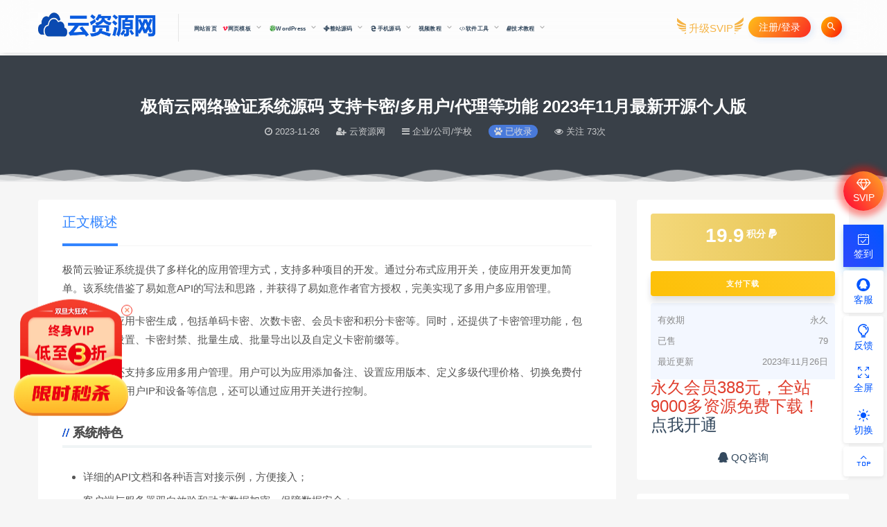

--- FILE ---
content_type: text/html; charset=UTF-8
request_url: https://www.sudo1.com/6703.html
body_size: 19423
content:
<!DOCTYPE html>
<html lang="zh-Hans">
<head>
	<meta charset="UTF-8">
	<meta http-equiv="X-UA-Compatible" content="IE=edge">
	<meta name="viewport" content="width=device-width, initial-scale=1">
	<link rel="profile" href="https://gmpg.org/xfn/11">
	<link href="https://sudo1com.oss-cn-beijing.aliyuncs.com/wp-content/uploads/2022/03/1648364582-b6ddf222a265839.png" rel="icon">
  <title>极简云网络验证系统源码 支持卡密/多用户/代理等功能 2023年11月最新开源个人版-云资源网</title>
	<meta name='robots' content='max-image-preview:large' />
        <meta property="og:title" content="极简云网络验证系统源码 支持卡密/多用户/代理等功能 2023年11月最新开源个人版">
        <meta property="og:description" content=" ...">
        <meta property="og:type" content="article">
        <meta property="og:url" content="https://www.sudo1.com/6703.html">
        <meta property="og:site_name" content="云资源网">
        <meta property="og:image" content="https://sudo1com.oss-cn-beijing.aliyuncs.com/wp-content/uploads/2023/11/20231126140131116-300x200.png">
    <style id='wp-img-auto-sizes-contain-inline-css' type='text/css'>
img:is([sizes=auto i],[sizes^="auto," i]){contain-intrinsic-size:3000px 1500px}
/*# sourceURL=wp-img-auto-sizes-contain-inline-css */
</style>
<style id='classic-theme-styles-inline-css' type='text/css'>
/*! This file is auto-generated */
.wp-block-button__link{color:#fff;background-color:#32373c;border-radius:9999px;box-shadow:none;text-decoration:none;padding:calc(.667em + 2px) calc(1.333em + 2px);font-size:1.125em}.wp-block-file__button{background:#32373c;color:#fff;text-decoration:none}
/*# sourceURL=/wp-includes/css/classic-themes.min.css */
</style>
<link rel='stylesheet' id='prism-style-css' href='https://www.sudo1.com/wp-content/plugins/Pure-Highlightjs/highlight/styles/default.css?ver=0.9.2' type='text/css' media='all' />
<link rel='stylesheet' id='pure-highlightjs-css-css' href='https://www.sudo1.com/wp-content/plugins/Pure-Highlightjs/assets/pure-highlight.css?ver=0.1.0' type='text/css' media='all' />
<link rel='stylesheet' id='external-css' href='https://www.sudo1.com/wp-content/themes/sudo1/assets/css/external.css?ver=6.9' type='text/css' media='all' />
<link rel='stylesheet' id='sweetalert2-css' href='https://www.sudo1.com/wp-content/themes/sudo1/assets/css/sweetalert2.min.css?ver=6.9' type='text/css' media='all' />
<link rel='stylesheet' id='app-css' href='https://www.sudo1.com/wp-content/themes/sudo1/assets/css/app.css?ver=6.9' type='text/css' media='all' />
<link rel='stylesheet' id='diy-css' href='https://www.sudo1.com/wp-content/themes/sudo1/assets/css/diy.css?ver=6.9' type='text/css' media='all' />
<link rel='stylesheet' id='fancybox-css' href='https://www.sudo1.com/wp-content/themes/sudo1/assets/css/jquery.fancybox.min.css?ver=6.9' type='text/css' media='all' />
<script type="text/javascript" src="https://www.sudo1.com/wp-content/themes/sudo1/assets/js/jquery-2.2.4.min.js?ver=2.2.4" id="jquery-js"></script>
<script type="text/javascript" src="https://www.sudo1.com/wp-content/themes/sudo1/assets/js/plugins/sweetalert2.min.js?ver=6.9" id="sweetalert2-js"></script>
<meta name="keywords" content="APP验证系统,网站验证系统,网络验证系统源码,企业/公司/学校, 商城/淘客/网店, 支付/金融/货币">
<meta name="description" content="极简云验证系统提供了多样化的应用管理方式，支持多种项目的开发。通过分布式应用开关，使应用开发更加简单。该系统借鉴了易如意API的写法和思路，并获得了易如意作者官方授权，完美实现了多用户多应用管理。  系统支持多应用卡密生成，包括单码卡密、次数卡密、会员卡密和积分卡密等。同时，还提...">
	<!-- HTML5 shim, for IE6-8 support of HTML5 elements. All other JS at the end of file. -->
    <!--[if lt IE 9]>
      <script src="https://www.sudo1.com/wp-content/themes/sudo1/assets/js/html5shiv.js"></script>
      <script src="https://www.sudo1.com/wp-content/themes/sudo1/assets/js/respond.min.js"></script>
    <![endif]-->
    <script src="//at.alicdn.com/t/font_1208165_7qnah1qoq8w.js"></script>
<link rel="stylesheet" href="//at.alicdn.com/t/font_1444248_u240hsu9sns.css"> 
<script type='text/javascript' src='/wp-content/themes/sudo1/assets/js/jquery.SuperSlide.2.1.1.js'></script>
<style id='global-styles-inline-css' type='text/css'>
:root{--wp--preset--aspect-ratio--square: 1;--wp--preset--aspect-ratio--4-3: 4/3;--wp--preset--aspect-ratio--3-4: 3/4;--wp--preset--aspect-ratio--3-2: 3/2;--wp--preset--aspect-ratio--2-3: 2/3;--wp--preset--aspect-ratio--16-9: 16/9;--wp--preset--aspect-ratio--9-16: 9/16;--wp--preset--color--black: #000000;--wp--preset--color--cyan-bluish-gray: #abb8c3;--wp--preset--color--white: #ffffff;--wp--preset--color--pale-pink: #f78da7;--wp--preset--color--vivid-red: #cf2e2e;--wp--preset--color--luminous-vivid-orange: #ff6900;--wp--preset--color--luminous-vivid-amber: #fcb900;--wp--preset--color--light-green-cyan: #7bdcb5;--wp--preset--color--vivid-green-cyan: #00d084;--wp--preset--color--pale-cyan-blue: #8ed1fc;--wp--preset--color--vivid-cyan-blue: #0693e3;--wp--preset--color--vivid-purple: #9b51e0;--wp--preset--gradient--vivid-cyan-blue-to-vivid-purple: linear-gradient(135deg,rgb(6,147,227) 0%,rgb(155,81,224) 100%);--wp--preset--gradient--light-green-cyan-to-vivid-green-cyan: linear-gradient(135deg,rgb(122,220,180) 0%,rgb(0,208,130) 100%);--wp--preset--gradient--luminous-vivid-amber-to-luminous-vivid-orange: linear-gradient(135deg,rgb(252,185,0) 0%,rgb(255,105,0) 100%);--wp--preset--gradient--luminous-vivid-orange-to-vivid-red: linear-gradient(135deg,rgb(255,105,0) 0%,rgb(207,46,46) 100%);--wp--preset--gradient--very-light-gray-to-cyan-bluish-gray: linear-gradient(135deg,rgb(238,238,238) 0%,rgb(169,184,195) 100%);--wp--preset--gradient--cool-to-warm-spectrum: linear-gradient(135deg,rgb(74,234,220) 0%,rgb(151,120,209) 20%,rgb(207,42,186) 40%,rgb(238,44,130) 60%,rgb(251,105,98) 80%,rgb(254,248,76) 100%);--wp--preset--gradient--blush-light-purple: linear-gradient(135deg,rgb(255,206,236) 0%,rgb(152,150,240) 100%);--wp--preset--gradient--blush-bordeaux: linear-gradient(135deg,rgb(254,205,165) 0%,rgb(254,45,45) 50%,rgb(107,0,62) 100%);--wp--preset--gradient--luminous-dusk: linear-gradient(135deg,rgb(255,203,112) 0%,rgb(199,81,192) 50%,rgb(65,88,208) 100%);--wp--preset--gradient--pale-ocean: linear-gradient(135deg,rgb(255,245,203) 0%,rgb(182,227,212) 50%,rgb(51,167,181) 100%);--wp--preset--gradient--electric-grass: linear-gradient(135deg,rgb(202,248,128) 0%,rgb(113,206,126) 100%);--wp--preset--gradient--midnight: linear-gradient(135deg,rgb(2,3,129) 0%,rgb(40,116,252) 100%);--wp--preset--font-size--small: 13px;--wp--preset--font-size--medium: 20px;--wp--preset--font-size--large: 36px;--wp--preset--font-size--x-large: 42px;--wp--preset--spacing--20: 0.44rem;--wp--preset--spacing--30: 0.67rem;--wp--preset--spacing--40: 1rem;--wp--preset--spacing--50: 1.5rem;--wp--preset--spacing--60: 2.25rem;--wp--preset--spacing--70: 3.38rem;--wp--preset--spacing--80: 5.06rem;--wp--preset--shadow--natural: 6px 6px 9px rgba(0, 0, 0, 0.2);--wp--preset--shadow--deep: 12px 12px 50px rgba(0, 0, 0, 0.4);--wp--preset--shadow--sharp: 6px 6px 0px rgba(0, 0, 0, 0.2);--wp--preset--shadow--outlined: 6px 6px 0px -3px rgb(255, 255, 255), 6px 6px rgb(0, 0, 0);--wp--preset--shadow--crisp: 6px 6px 0px rgb(0, 0, 0);}:where(.is-layout-flex){gap: 0.5em;}:where(.is-layout-grid){gap: 0.5em;}body .is-layout-flex{display: flex;}.is-layout-flex{flex-wrap: wrap;align-items: center;}.is-layout-flex > :is(*, div){margin: 0;}body .is-layout-grid{display: grid;}.is-layout-grid > :is(*, div){margin: 0;}:where(.wp-block-columns.is-layout-flex){gap: 2em;}:where(.wp-block-columns.is-layout-grid){gap: 2em;}:where(.wp-block-post-template.is-layout-flex){gap: 1.25em;}:where(.wp-block-post-template.is-layout-grid){gap: 1.25em;}.has-black-color{color: var(--wp--preset--color--black) !important;}.has-cyan-bluish-gray-color{color: var(--wp--preset--color--cyan-bluish-gray) !important;}.has-white-color{color: var(--wp--preset--color--white) !important;}.has-pale-pink-color{color: var(--wp--preset--color--pale-pink) !important;}.has-vivid-red-color{color: var(--wp--preset--color--vivid-red) !important;}.has-luminous-vivid-orange-color{color: var(--wp--preset--color--luminous-vivid-orange) !important;}.has-luminous-vivid-amber-color{color: var(--wp--preset--color--luminous-vivid-amber) !important;}.has-light-green-cyan-color{color: var(--wp--preset--color--light-green-cyan) !important;}.has-vivid-green-cyan-color{color: var(--wp--preset--color--vivid-green-cyan) !important;}.has-pale-cyan-blue-color{color: var(--wp--preset--color--pale-cyan-blue) !important;}.has-vivid-cyan-blue-color{color: var(--wp--preset--color--vivid-cyan-blue) !important;}.has-vivid-purple-color{color: var(--wp--preset--color--vivid-purple) !important;}.has-black-background-color{background-color: var(--wp--preset--color--black) !important;}.has-cyan-bluish-gray-background-color{background-color: var(--wp--preset--color--cyan-bluish-gray) !important;}.has-white-background-color{background-color: var(--wp--preset--color--white) !important;}.has-pale-pink-background-color{background-color: var(--wp--preset--color--pale-pink) !important;}.has-vivid-red-background-color{background-color: var(--wp--preset--color--vivid-red) !important;}.has-luminous-vivid-orange-background-color{background-color: var(--wp--preset--color--luminous-vivid-orange) !important;}.has-luminous-vivid-amber-background-color{background-color: var(--wp--preset--color--luminous-vivid-amber) !important;}.has-light-green-cyan-background-color{background-color: var(--wp--preset--color--light-green-cyan) !important;}.has-vivid-green-cyan-background-color{background-color: var(--wp--preset--color--vivid-green-cyan) !important;}.has-pale-cyan-blue-background-color{background-color: var(--wp--preset--color--pale-cyan-blue) !important;}.has-vivid-cyan-blue-background-color{background-color: var(--wp--preset--color--vivid-cyan-blue) !important;}.has-vivid-purple-background-color{background-color: var(--wp--preset--color--vivid-purple) !important;}.has-black-border-color{border-color: var(--wp--preset--color--black) !important;}.has-cyan-bluish-gray-border-color{border-color: var(--wp--preset--color--cyan-bluish-gray) !important;}.has-white-border-color{border-color: var(--wp--preset--color--white) !important;}.has-pale-pink-border-color{border-color: var(--wp--preset--color--pale-pink) !important;}.has-vivid-red-border-color{border-color: var(--wp--preset--color--vivid-red) !important;}.has-luminous-vivid-orange-border-color{border-color: var(--wp--preset--color--luminous-vivid-orange) !important;}.has-luminous-vivid-amber-border-color{border-color: var(--wp--preset--color--luminous-vivid-amber) !important;}.has-light-green-cyan-border-color{border-color: var(--wp--preset--color--light-green-cyan) !important;}.has-vivid-green-cyan-border-color{border-color: var(--wp--preset--color--vivid-green-cyan) !important;}.has-pale-cyan-blue-border-color{border-color: var(--wp--preset--color--pale-cyan-blue) !important;}.has-vivid-cyan-blue-border-color{border-color: var(--wp--preset--color--vivid-cyan-blue) !important;}.has-vivid-purple-border-color{border-color: var(--wp--preset--color--vivid-purple) !important;}.has-vivid-cyan-blue-to-vivid-purple-gradient-background{background: var(--wp--preset--gradient--vivid-cyan-blue-to-vivid-purple) !important;}.has-light-green-cyan-to-vivid-green-cyan-gradient-background{background: var(--wp--preset--gradient--light-green-cyan-to-vivid-green-cyan) !important;}.has-luminous-vivid-amber-to-luminous-vivid-orange-gradient-background{background: var(--wp--preset--gradient--luminous-vivid-amber-to-luminous-vivid-orange) !important;}.has-luminous-vivid-orange-to-vivid-red-gradient-background{background: var(--wp--preset--gradient--luminous-vivid-orange-to-vivid-red) !important;}.has-very-light-gray-to-cyan-bluish-gray-gradient-background{background: var(--wp--preset--gradient--very-light-gray-to-cyan-bluish-gray) !important;}.has-cool-to-warm-spectrum-gradient-background{background: var(--wp--preset--gradient--cool-to-warm-spectrum) !important;}.has-blush-light-purple-gradient-background{background: var(--wp--preset--gradient--blush-light-purple) !important;}.has-blush-bordeaux-gradient-background{background: var(--wp--preset--gradient--blush-bordeaux) !important;}.has-luminous-dusk-gradient-background{background: var(--wp--preset--gradient--luminous-dusk) !important;}.has-pale-ocean-gradient-background{background: var(--wp--preset--gradient--pale-ocean) !important;}.has-electric-grass-gradient-background{background: var(--wp--preset--gradient--electric-grass) !important;}.has-midnight-gradient-background{background: var(--wp--preset--gradient--midnight) !important;}.has-small-font-size{font-size: var(--wp--preset--font-size--small) !important;}.has-medium-font-size{font-size: var(--wp--preset--font-size--medium) !important;}.has-large-font-size{font-size: var(--wp--preset--font-size--large) !important;}.has-x-large-font-size{font-size: var(--wp--preset--font-size--x-large) !important;}
/*# sourceURL=global-styles-inline-css */
</style>
</head>

<body class="wp-singular post-template-default single single-post postid-6703 single-format-standard wp-theme-sudo1  max_width navbar-sticky sidebar-right pagination-infinite_button">

<div class="site" data-align>
    
<header class="site-header frosted navFix" id="navHeight">
      <div class="container">
      <div class="navbar">
      <div class="logo-wrapper">
              <a href="https://www.sudo1.com/">
          <img class="logo regular tap-logo" src="https://sudo1com.oss-cn-beijing.aliyuncs.com/wp-content/uploads/2022/03/1648356027-d2d32f3837aad19.png" data-dark="" alt="云资源网">
        </a>
            </div>
      <div class="sep"></div>
      
      <nav class="main-menu hidden-xs hidden-sm hidden-md">
        
        <ul id="menu-%e7%bd%91%e7%ab%99%e6%ba%90%e7%a0%81" class="nav-list u-plain-list"><li id="menu-item-385" class="menu-item menu-item-type-custom menu-item-object-custom menu-item-home menu-item-385"><a href="https://www.sudo1.com/">网站首页</a></li>
<li id="menu-item-391" class="menu-item menu-item-type-taxonomy menu-item-object-category menu-item-has-children menu-item-391"><a href="https://www.sudo1.com/wymb"><i class="fa fa-vimeo showzx"></i>网页模板</a>
<ul class="sub-menu">
	<li id="menu-item-395" class="menu-item menu-item-type-taxonomy menu-item-object-category menu-item-395"><a href="https://www.sudo1.com/wymb/wordpresszuti">wordpress模板<span class="num">23</span></a></li>
	<li id="menu-item-2325" class="menu-item menu-item-type-taxonomy menu-item-object-category menu-item-2325"><a href="https://www.sudo1.com/wymb/pbootcms">pbootcms模板<span class="num">31</span></a></li>
	<li id="menu-item-2326" class="menu-item menu-item-type-taxonomy menu-item-object-category menu-item-2326"><a href="https://www.sudo1.com/wymb/thinkphp">thinkphp模板<span class="num">12</span></a></li>
	<li id="menu-item-2327" class="menu-item menu-item-type-taxonomy menu-item-object-category menu-item-2327"><a href="https://www.sudo1.com/wymb/eyoucms">易优CMS模板<span class="num">4</span></a></li>
	<li id="menu-item-392" class="menu-item menu-item-type-taxonomy menu-item-object-category menu-item-392"><a href="https://www.sudo1.com/wymb/dedecms">DedeCms模板<span class="num">28</span></a></li>
	<li id="menu-item-396" class="menu-item menu-item-type-taxonomy menu-item-object-category menu-item-396"><a href="https://www.sudo1.com/wymb/diguocms">帝国cms模板<span class="num">8</span></a></li>
	<li id="menu-item-393" class="menu-item menu-item-type-taxonomy menu-item-object-category menu-item-393"><a href="https://www.sudo1.com/wymb/discuz">Discuz模板<span class="num">1</span></a></li>
	<li id="menu-item-397" class="menu-item menu-item-type-taxonomy menu-item-object-category menu-item-397"><a href="https://www.sudo1.com/wymb/zmcj">插件<span class="num">23</span></a></li>
	<li id="menu-item-394" class="menu-item menu-item-type-taxonomy menu-item-object-category menu-item-394"><a href="https://www.sudo1.com/wymb/html">HTML模板<span class="num">11</span></a></li>
</ul>
</li>
<li id="menu-item-386" class="menu-item menu-item-type-taxonomy menu-item-object-category menu-item-has-children menu-item-386"><a href="https://www.sudo1.com/wp"><i class="fa fa-wordpress fa-spin fa-2g fa-fw" style="color:green"></i>WordPress</a>
<ul class="sub-menu">
	<li id="menu-item-542" class="menu-item menu-item-type-taxonomy menu-item-object-category menu-item-542"><a href="https://www.sudo1.com/wymb/wordpresszuti">wordpress模板<span class="num">23</span></a></li>
	<li id="menu-item-387" class="menu-item menu-item-type-taxonomy menu-item-object-category menu-item-387"><a href="https://www.sudo1.com/wp/riprozuti">ripro专题<span class="num">27</span></a></li>
	<li id="menu-item-390" class="menu-item menu-item-type-taxonomy menu-item-object-category menu-item-390"><a href="https://www.sudo1.com/wp/meihua">wordpress美化<span class="num">26</span></a></li>
	<li id="menu-item-389" class="menu-item menu-item-type-taxonomy menu-item-object-category menu-item-389"><a href="https://www.sudo1.com/wp/wpjiaocheng">wordpress教程<span class="num">20</span></a></li>
	<li id="menu-item-388" class="menu-item menu-item-type-taxonomy menu-item-object-category menu-item-388"><a href="https://www.sudo1.com/wp/wpchajian">WordPress插件<span class="num">48</span></a></li>
</ul>
</li>
<li id="menu-item-398" class="menu-item menu-item-type-taxonomy menu-item-object-category current-post-ancestor menu-item-has-children menu-item-398"><a href="https://www.sudo1.com/wangzhanyuanma"><i class="fa fa-modx fa-spin"></i>整站源码</a>
<ul class="sub-menu">
	<li id="menu-item-404" class="menu-item menu-item-type-taxonomy menu-item-object-category current-post-ancestor current-menu-parent current-post-parent menu-item-404"><a href="https://www.sudo1.com/wangzhanyuanma/shop">商城/淘客/网店<span class="num">112</span></a></li>
	<li id="menu-item-399" class="menu-item menu-item-type-taxonomy menu-item-object-category current-post-ancestor current-menu-parent current-post-parent menu-item-399"><a href="https://www.sudo1.com/wangzhanyuanma/qiye">企业/公司/学校<span class="num">272</span></a></li>
	<li id="menu-item-401" class="menu-item menu-item-type-taxonomy menu-item-object-category menu-item-401"><a href="https://www.sudo1.com/wangzhanyuanma/huiyuan">会员/推广/交流<span class="num">237</span></a></li>
	<li id="menu-item-402" class="menu-item menu-item-type-taxonomy menu-item-object-category menu-item-402"><a href="https://www.sudo1.com/wangzhanyuanma/qita">发卡系统<span class="num">121</span></a></li>
	<li id="menu-item-403" class="menu-item menu-item-type-taxonomy menu-item-object-category menu-item-403"><a href="https://www.sudo1.com/wangzhanyuanma/bangong">办公/软件/电脑<span class="num">37</span></a></li>
	<li id="menu-item-406" class="menu-item menu-item-type-taxonomy menu-item-object-category menu-item-406"><a href="https://www.sudo1.com/wangzhanyuanma/sucai">图片/素材/资源<span class="num">82</span></a></li>
	<li id="menu-item-409" class="menu-item menu-item-type-taxonomy menu-item-object-category menu-item-409"><a href="https://www.sudo1.com/wangzhanyuanma/xcxym">小程序<span class="num">34</span></a></li>
	<li id="menu-item-410" class="menu-item menu-item-type-taxonomy menu-item-object-category menu-item-410"><a href="https://www.sudo1.com/wangzhanyuanma/blog">小说/新闻/博客<span class="num">16</span></a></li>
	<li id="menu-item-412" class="menu-item menu-item-type-taxonomy menu-item-object-category current-post-ancestor current-menu-parent current-post-parent menu-item-412"><a href="https://www.sudo1.com/wangzhanyuanma/pay">支付/金融/货币<span class="num">159</span></a></li>
	<li id="menu-item-415" class="menu-item menu-item-type-taxonomy menu-item-object-category menu-item-415"><a href="https://www.sudo1.com/wangzhanyuanma/livejiao">游戏/交友/直播<span class="num">154</span></a></li>
	<li id="menu-item-416" class="menu-item menu-item-type-taxonomy menu-item-object-category menu-item-416"><a href="https://www.sudo1.com/wangzhanyuanma/dianyin">电影/视频/音乐<span class="num">30</span></a></li>
	<li id="menu-item-417" class="menu-item menu-item-type-taxonomy menu-item-object-category menu-item-417"><a href="https://www.sudo1.com/wangzhanyuanma/glrj">其他<span class="num">147</span></a></li>
</ul>
</li>
<li id="menu-item-421" class="menu-item menu-item-type-taxonomy menu-item-object-category menu-item-has-children menu-item-421"><a href="https://www.sudo1.com/shouji"><i class="fa fa-edge"></i> 手机源码</a>
<ul class="sub-menu">
	<li id="menu-item-425" class="menu-item menu-item-type-taxonomy menu-item-object-category menu-item-425"><a href="https://www.sudo1.com/shouji/%e5%be%ae%e4%bf%a1%e6%a8%a1%e6%9d%bf">微信模板<span class="num">135</span></a></li>
	<li id="menu-item-424" class="menu-item menu-item-type-taxonomy menu-item-object-category menu-item-424"><a href="https://www.sudo1.com/shouji/%e5%b0%8f%e7%a8%8b%e5%ba%8f%e6%ba%90%e7%a0%81">小程序源码<span class="num">136</span></a></li>
	<li id="menu-item-422" class="menu-item menu-item-type-taxonomy menu-item-object-category menu-item-422"><a href="https://www.sudo1.com/shouji/app%e6%ba%90%e7%a0%81">APP源码<span class="num">75</span></a></li>
	<li id="menu-item-426" class="menu-item menu-item-type-taxonomy menu-item-object-category menu-item-426"><a href="https://www.sudo1.com/shouji/%e6%b8%b8%e6%88%8f%e6%a3%8b%e7%89%8c">游戏棋牌<span class="num">51</span></a></li>
	<li id="menu-item-423" class="menu-item menu-item-type-taxonomy menu-item-object-category menu-item-423"><a href="https://www.sudo1.com/shouji/gzhyy">公众号应用<span class="num">75</span></a></li>
</ul>
</li>
<li id="menu-item-2328" class="menu-item menu-item-type-taxonomy menu-item-object-category menu-item-has-children menu-item-2328"><a href="https://www.sudo1.com/zhiyuan">视频教程</a>
<ul class="sub-menu">
	<li id="menu-item-2329" class="menu-item menu-item-type-taxonomy menu-item-object-category menu-item-2329"><a href="https://www.sudo1.com/zhiyuan/ae">健身养生<span class="num">4</span></a></li>
	<li id="menu-item-5572" class="menu-item menu-item-type-taxonomy menu-item-object-category menu-item-5572"><a href="https://www.sudo1.com/zhiyuan/viedo-zhiyuan">自我提升<span class="num">13</span></a></li>
	<li id="menu-item-5568" class="menu-item menu-item-type-taxonomy menu-item-object-category menu-item-5568"><a href="https://www.sudo1.com/zhiyuan/wlanx">群晖/软路由<span class="num">10</span></a></li>
	<li id="menu-item-5571" class="menu-item menu-item-type-taxonomy menu-item-object-category menu-item-5571"><a href="https://www.sudo1.com/zhiyuan/zcgx">职场关系<span class="num">2</span></a></li>
	<li id="menu-item-5575" class="menu-item menu-item-type-taxonomy menu-item-object-category menu-item-5575"><a href="https://www.sudo1.com/zhiyuan/wzzy">长点知识<span class="num">20</span></a></li>
	<li id="menu-item-5570" class="menu-item menu-item-type-taxonomy menu-item-object-category menu-item-5570"><a href="https://www.sudo1.com/zhiyuan/xutu">美工修图<span class="num">0</span></a></li>
	<li id="menu-item-5574" class="menu-item menu-item-type-taxonomy menu-item-object-category menu-item-5574"><a href="https://www.sudo1.com/zhiyuan/zxxg">装修相关<span class="num">2</span></a></li>
	<li id="menu-item-5567" class="menu-item menu-item-type-taxonomy menu-item-object-category menu-item-5567"><a href="https://www.sudo1.com/zhiyuan/bcbg">编程办公<span class="num">0</span></a></li>
	<li id="menu-item-2330" class="menu-item menu-item-type-taxonomy menu-item-object-category menu-item-2330"><a href="https://www.sudo1.com/zhiyuan/ppt">摄影剪辑<span class="num">5</span></a></li>
	<li id="menu-item-2331" class="menu-item menu-item-type-taxonomy menu-item-object-category menu-item-2331"><a href="https://www.sudo1.com/zhiyuan/wzzy">长点知识<span class="num">20</span></a></li>
	<li id="menu-item-5573" class="menu-item menu-item-type-taxonomy menu-item-object-category menu-item-5573"><a href="https://www.sudo1.com/zhiyuan/kecheng">行业课程<span class="num">28</span></a></li>
</ul>
</li>
<li id="menu-item-428" class="menu-item menu-item-type-taxonomy menu-item-object-category menu-item-has-children menu-item-428"><a href="https://www.sudo1.com/soft"><i class="fa fa-code"></i>软件工具</a>
<ul class="sub-menu">
	<li id="menu-item-431" class="menu-item menu-item-type-taxonomy menu-item-object-category menu-item-431"><a href="https://www.sudo1.com/soft/pcsoft">PC软件<span class="num">31</span></a></li>
	<li id="menu-item-432" class="menu-item menu-item-type-taxonomy menu-item-object-category menu-item-432"><a href="https://www.sudo1.com/soft/seogongju">SEO工具<span class="num">0</span></a></li>
	<li id="menu-item-433" class="menu-item menu-item-type-taxonomy menu-item-object-category menu-item-433"><a href="https://www.sudo1.com/soft/anquances">安全测试<span class="num">20</span></a></li>
	<li id="menu-item-434" class="menu-item menu-item-type-taxonomy menu-item-object-category menu-item-434"><a href="https://www.sudo1.com/soft/android">行业软件<span class="num">26</span></a></li>
	<li id="menu-item-430" class="menu-item menu-item-type-taxonomy menu-item-object-category menu-item-430"><a href="https://www.sudo1.com/soft/ios">ios软件<span class="num">0</span></a></li>
	<li id="menu-item-429" class="menu-item menu-item-type-taxonomy menu-item-object-category menu-item-429"><a href="https://www.sudo1.com/soft/adode">adobe软件<span class="num">18</span></a></li>
</ul>
</li>
<li id="menu-item-437" class="menu-item menu-item-type-taxonomy menu-item-object-category menu-item-has-children menu-item-437"><a href="https://www.sudo1.com/jiaocheng"><i class="fa fa-book"></i>技术教程</a>
<ul class="sub-menu">
	<li id="menu-item-438" class="menu-item menu-item-type-taxonomy menu-item-object-category menu-item-438"><a href="https://www.sudo1.com/jiaocheng/zmjc">前端开发教程<span class="num">5391</span></a></li>
	<li id="menu-item-436" class="menu-item menu-item-type-taxonomy menu-item-object-category menu-item-436"><a href="https://www.sudo1.com/jiaocheng/jinyan">站长学院<span class="num">3366</span></a></li>
	<li id="menu-item-439" class="menu-item menu-item-type-taxonomy menu-item-object-category menu-item-439"><a href="https://www.sudo1.com/jiaocheng/seo">CMS教程<span class="num">2299</span></a></li>
	<li id="menu-item-543" class="menu-item menu-item-type-taxonomy menu-item-object-category menu-item-543"><a href="https://www.sudo1.com/jiaocheng/viedo">NAS教程<span class="num">8</span></a></li>
	<li id="menu-item-440" class="menu-item menu-item-type-taxonomy menu-item-object-category menu-item-440"><a href="https://www.sudo1.com/jiaocheng/dspcms">短视视频<span class="num">10</span></a></li>
	<li id="menu-item-5569" class="menu-item menu-item-type-taxonomy menu-item-object-category menu-item-5569"><a href="https://www.sudo1.com/zhiyuan/texiao">网页特效<span class="num">1</span></a></li>
	<li id="menu-item-435" class="menu-item menu-item-type-taxonomy menu-item-object-category menu-item-435"><a href="https://www.sudo1.com/jiaocheng/cmsjc">网站技术<span class="num">49</span></a></li>
</ul>
</li>
</ul>      </nav>
      
      <div class="main-search">
        <form method="get" class="search-form inline" action="https://www.sudo1.com/">
  <input type="search" class="search-field inline-field" placeholder="输入关键词，回车..." autocomplete="off" value="" name="s" required="required">
  <button type="submit" class="search-submit"><i class="mdi mdi-magnify"></i></button>
</form>        <div class="search-close navbar-button"><i class="mdi mdi-close"></i></div>
      </div>

      <div class="actions">
<div class="shanshan hidden-xsss">
                    <div data-microtip="升级SVIP会员无限下载" data-microtip-position="bottom-right" class="hsnah heshan">
                        <a href="/svip" class="shanlian lianzi"><span class="ic_gif"></span>
                            <span class="txt"><i class="ic_mask"></i>升级SVIP</span></a>
                    </div>
                </div>
                  <!-- user -->
                        <div class="login-btn navbar-button">注册/登录</div>
                          <!-- user end -->
        <div class="search-open navbar-button"><i class="mdi mdi-magnify"></i></div>
        
        
      </div>
    </div>
      </div>
  </header>

<div class="header-gap"></div>    <div class="site-content">
    
<div class="themeinfo" style="transform: none;">
       <section class="article-focusbox bgimg-fixed lazyloaded" data-bg="" style="background-image: url(&quot;&quot;);">
	<div class="container">
	    <header class="article-header">
	        <h1 class="article-title">极简云网络验证系统源码 支持卡密/多用户/代理等功能 2023年11月最新开源个人版</h1>
	        <div class="article-meta">
	            <span class="item"><i class="fa fa-clock-o"></i>  2023-11-26</span>
	            
	            <span class="item"><i class="fa fa-user-plus"></i> 云资源网</span>
	            
				<span class="item"><i class="fa fa-navicon"></i>  企业/公司/学校</span>
				<span class="item"><a target="_blank" title="点击查看" rel="external nofollow" href="https://www.baidu.com/s?wd=极简云网络验证系统源码 支持卡密/多用户/代理等功能 2023年11月最新开源个人版"><i class="fa fa-paw"></i>  已收录</a></span>
				<span class="item"><i class="fa fa-eye"></i> 关注 73次</span>
	<span class="item"><i class="fa"></i> 
   
  </span>
	        </div>
	    </header>
    </div>
</section>
<div class="dabolang mobile-hide"> 
		<div id="dabolangl1" class="dabolangl"></div> 
		<div id="dabolangl2" class="dabolangl"></div> 
		<div id="dabolangl3" class="dabolangl"></div>
</div>    </div>
<div class="container">
	<div class="breadcrumbs">
	当前位置：<a href="https://www.sudo1.com">云资源网</a> <small>></small> <a href="https://www.sudo1.com/wangzhanyuanma">整站源码</a> <small>></small> <a href="https://www.sudo1.com/wangzhanyuanma/qiye">企业/公司/学校</a> <small>></small> 极简云网络验证系统源码 支持卡密/多用户/代理等功能 2023年11月最新开源个人版	</div>
	<div class="row">
		<div class="content-column col-lg-9">
			<div class="content-area">
				<main class="site-main">
					<article id="post-6703" class="article-content">
    <div class="container">
  <div class="cao_entry_header FengTabCon_0">
    <div class="sjblog-tgroupz">
  
<div class="sucaihu-d"><i class="sucaihu-title-iconse sucaihu-float-rightse"></i></div>
<div class="sucaihu-post-top">
  <div class="wrap">
    <a href="#singular_content" class="current">正文概述</a>
  </div>
</div>
</div>
</div></div>  <div class="container">
    <div class="entry-wrapper">
            <div class="entry-content u-text-format u-clearfix">
        <p>极简云验证系统提供了多样化的应用管理方式，支持多种项目的开发。通过分布式应用开关，使应用开发更加简单。该系统借鉴了易如意API的写法和思路，并获得了易如意作者官方授权，完美实现了多用户多应用管理。</p>
<p>系统支持多应用卡密生成，包括单码卡密、次数卡密、会员卡密和积分卡密等。同时，还提供了卡密管理功能，包括卡密长度设置、卡密封禁、批量生成、批量导出以及自定义卡密前缀等。</p>
<p>此外，系统还支持多应用多用户管理。用户可以为应用添加备注、设置应用版本、定义多级代理价格、切换免费付费模式、验证用户IP和设备等信息，还可以通过应用开关进行控制。</p>
<h2 id="wznav_1" class="wp-block-heading">系统特色</h2>
<ul>
<li>详细的API文档和各种语言对接示例，方便接入；</li>
<li>客户端与服务器双向效验和动态数据加密，保障数据安全；</li>
<li>提供丰富的API接口，满足各种需求；</li>
<li>后台一键式开关、应用版本远程更新和更新内容等功能，使操作更加快捷省心；</li>
<li>丰富的功能和人性化的体验，满足更多需求；</li>
<li>内置商城、聊天室、工单等功能，致力于提供最佳体验。</li>
</ul>
<h2 id="wznav_2" class="wp-block-heading">前台演示图</h2>
<div class="wp-block-image">
<figure class="aligncenter size-large"><img fetchpriority="high" decoding="async" class="alignnone size-full wp-image-6704" src="https://sudo1com.oss-cn-beijing.aliyuncs.com/wp-content/uploads/2023/11/20231126140131116.png" width="1280" height="917" alt="图片[1]-极简云网络验证系统源码 支持卡密/多用户/代理等功能 11月最新开源个人版-酷涯博客" / loading="lazy"><figcaption class="wp-element-caption">演示图-1</figcaption></figure>
</div>
<div class="wp-block-image">
<figure class="aligncenter size-large"><img decoding="async" class="alignnone size-full wp-image-6705" src="https://sudo1com.oss-cn-beijing.aliyuncs.com/wp-content/uploads/2023/11/20231126140133952.png" width="1280" height="1036" alt="图片[2]-极简云网络验证系统源码 支持卡密/多用户/代理等功能 11月最新开源个人版-酷涯博客" / loading="lazy"><figcaption class="wp-element-caption">演示图-2</figcaption></figure>
</div>
<h2 id="wznav_3" class="wp-block-heading">后台演示图</h2>
<div class="wp-block-image">
<figure class="aligncenter size-large"><img decoding="async" class="alignnone size-full wp-image-6706" src="https://sudo1com.oss-cn-beijing.aliyuncs.com/wp-content/uploads/2023/11/20231126140135244.png" width="1280" height="655" alt="图片[3]-极简云网络验证系统源码 支持卡密/多用户/代理等功能 11月最新开源个人版-酷涯博客" / loading="lazy"><figcaption class="wp-element-caption">演示图-3</figcaption></figure>
</div>
<div class="wp-block-image">
<figure class="aligncenter size-large"><img loading="lazy" decoding="async" class="alignnone size-full wp-image-6707" src="https://sudo1com.oss-cn-beijing.aliyuncs.com/wp-content/uploads/2023/11/20231126140137963.png" width="1280" height="694" alt="图片[4]-极简云网络验证系统源码 支持卡密/多用户/代理等功能 11月最新开源个人版-酷涯博客" /></figure>
</div>
      </div>
      <div id="pay-single-box"></div>
          <div class="article-categories">
          <a href="https://www.sudo1.com/tag/app%e9%aa%8c%e8%af%81%e7%b3%bb%e7%bb%9f" rel="tag">
        APP验证系统      </a>
          <a href="https://www.sudo1.com/tag/%e7%bd%91%e7%ab%99%e9%aa%8c%e8%af%81%e7%b3%bb%e7%bb%9f" rel="tag">
        网站验证系统      </a>
          <a href="https://www.sudo1.com/tag/%e7%bd%91%e7%bb%9c%e9%aa%8c%e8%af%81%e7%b3%bb%e7%bb%9f%e6%ba%90%e7%a0%81" rel="tag">
        网络验证系统源码      </a>
      </div>
<div id="zm_tkzj" class="article-copyright content_zmki_bq zm_yjz_yjz"><div style="line-height:30px;">1. 本站所有资源来源于用户上传和网络，如有侵权请邮件联系站长！<br>
2. 分享目的仅供大家学习和交流，您必须在下载后24小时内删除！<br>
3. 不得使用于非法商业用途，不得违反国家法律。否则后果自负！<br>
4. 本站提供的源码、模板、插件等等其他资源，都不包含技术服务请大家谅解！<br>
5. 如有链接无法下载、失效或广告，请联系管理员处理！<br>
6. 本站资源售价只是赞助，收取费用仅维持本站的日常运营所需！<br>
7. 如遇到加密压缩包，请使用WINRAR解压,如遇到无法解压的请联系管理员！<br>
8. 精力有限，不少源码未能详细测试（解密），不能分辨部分源码是病毒还是误报，所以没有进行任何修改，大家使用前请进行甄别<br>
9.本站默认解压密码为:www.sudo1.com<br>
本站提供的一切软件、教程和内容信息仅限用于学习和研究目的。<br>
不得将上述内容用于商业或者非法用途，否则，一切后果请用户自负。<br>
本站信息来自网络收集整理，版权争议与本站无关。您必须在下载后的24个小时之内，从您的电脑或手机中彻底删除上述内容。<br>
如果您喜欢该程序和内容，请支持正版，购买注册，得到更好的正版服务。<br>
我们非常重视版权问题，如有侵权请邮件与我们联系处理。敬请谅解！<br><br/><a href="https://www.sudo1.com">云资源网</a> &raquo; <a href="https://www.sudo1.com/6703.html">极简云网络验证系统源码 支持卡密/多用户/代理等功能 2023年11月最新开源个人版</a></div></div>

<div id="help" class="m main">
  <h2 class="mt mt20">常见问题FAQ</h2>
  <div class="mb">
    <dl>
      <dt><i></i>免费下载或者VIP会员专享资源能否直接商用？
</dt>
      <dd style="display: block;"><i></i>本站所有资源版权均属于原作者所有，这里所提供资源均只能用于参考学习用，请勿直接商用。若由于商用引起版权纠纷，一切责任均由使用者承担。更多说明请参考 VIP介绍。</dd>
    </dl>
    <dl>
      <dt><i></i>提示下载完但解压或打开不了？</dt>
      <dd style="display: none;"><i></i>最常见的情况是下载不完整: 可对比下载完压缩包的与网盘上的容量，若小于网盘提示的容量则是这个原因。这是浏览器下载的bug，建议用百度网盘软件或迅雷下载。
若排除这种情况，可在对应资源底部留言，或 联络我们.。</dd>
    </dl>
    <dl>
      <dt><i></i>你们有qq群吗怎么加入？</dt>
      <dd style="display: none;"><i></i>当然有的，如果你是帝国cms、易优cms、和pbootcms系统的爱好者你可以加入我们的QQ千人交流群https://www.sudo1.com/page-qun.html。</dd>
    </dl>
    
  </div>
</div>
<div class="article-footer">
    <div class="author-box">
    <div class="author-image">
      <img alt='' src='https://thirdwx.qlogo.cn/mmopen/vi_32/Q0j4TwGTfTIRTfPCticlI4J739cibEKBBG5yQ1UVvO7psEQd3hMjXhvoOQooQbH9uzd0CgqK7tk1BSWHbuDtjHKQ/132' srcset='https://thirdwx.qlogo.cn/mmopen/vi_32/Q0j4TwGTfTIRTfPCticlI4J739cibEKBBG5yQ1UVvO7psEQd3hMjXhvoOQooQbH9uzd0CgqK7tk1BSWHbuDtjHKQ/132 2x' class='avatar avatar-96 photo' height='96' width='96' />    </div>
    <div class="author-info">
      <h4 class="author-name">
        <a href="javascript:;">云资源网</a>
        <span class="label label-default"><i class="fa fa-diamond"></i> 钻石</span>      </h4>
    </div>
  </div>
    <!--点赞功能开始-->
  <div class="post-like">
   <a href="javascript:;" data-action="ding" data-id="6703" class="favorite">喜欢 <span class="count">
      0    </span>
   </a>
  </div>
  <!--点赞功能结束-->
    <div class="xshare">
      <span class="xshare-title">分享到：</span>
                 <a href="javascript:;" title="收藏文章" etap="star" data-postid="6703" class="sudo1-star"><i class="fa fa-star-o"></i></a>
            <a href="" etap="share" data-share="qq" class="share-qq"><i class="fa fa-qq"></i></a>
      <a href="" etap="share" data-share="weibo" class="share-weibo"><i class="fa fa-weibo"></i></a>
        </div>
   
</div>    </div>
  </div>
</article>


  <div class="entry-navigation">
    <nav class="article-nav">
        <span class="article-nav-prev">上一篇<br><a href="https://www.sudo1.com/6700.html" rel="prev">Jasmine主题 一款简约美观的Typecho博客类主题</a></span>
        <span class="article-nav-next">下一篇<br><a href="https://www.sudo1.com/6709.html" rel="next">苹果CMS插件集合包 含苹果CMS盒子+蜘蛛统计插件+萌芽采集插件专业版 附插件安装教程</a></span>
    </nav>
    
  </div>


				</main>
			</div>
		</div>
					<div class="sidebar-column col-lg-3">
				
<aside class="widget-area">
	<div id="cao_widget_pay-6" class="widget widget-pay"><div class="pay--rateinfo"><b><span class="price">19.9<sup>积分 <i class="fa fa-paypal"></i></sup></span></b></div><div class="pay--content"><div class="pay-box"><button type="button" class="click-pay btn btn--primary btn--block" data-postid="6703" data-nonce="47a4b9f69f" data-price="19.9积分">支付下载</button></div></div><div class="agent--contact"><ul class="list-paybody"><li><span>有效期</span><span>永久 </span></li><li><span>已售</span><span>79</span></li><li><span>最近更新</span><span>2023年11月26日</span></li></ul>
            
             <span style="font-size: 24px; color: #e03e2d;">永久会员388元，全站9000多资源免费下载！<a href="https://sudo1.com/user?action=vip">点我开通</span>
            </a></div><div class="ac_qqhao"><a target="_blank" href="http://wpa.qq.com/msgrd?v=3&uin=88888888&site=qq&menu=yes"><i class="fa fa-qq"></i> QQ咨询</a>
            
           
            </div></div>
		<div id="recent-posts-2" class="widget widget_recent_entries">
		<h5 class="widget-title">近期文章</h5>
		<ul>
											<li>
					<a href="https://www.sudo1.com/32352.html">春天总是疲惫不堪，这6种食疗可缓解疲劳？养生专家：吃对才养生</a>
									</li>
											<li>
					<a href="https://www.sudo1.com/32351.html">春天多喝这个汤，补钙比牛奶强，孩子常吃体质好，长高个</a>
									</li>
											<li>
					<a href="https://www.sudo1.com/32350.html">肾不好，用食疗方法调养身体，多选用这些食材</a>
									</li>
											<li>
					<a href="https://www.sudo1.com/32349.html">夏天来了，总上火怎么办？推荐2个食疗！简单易学！</a>
									</li>
											<li>
					<a href="https://www.sudo1.com/32354.html">春季经常食用苦麻菜，有哪些食疗作用？</a>
									</li>
					</ul>

		</div><div id="tag_cloud-2" class="widget widget_tag_cloud"><h5 class="widget-title">标签</h5><div class="tagcloud"><a href="https://www.sudo1.com/tag/wordpress%e6%97%a5%e4%b8%bb%e9%a2%98%e6%a8%a1%e7%89%88" class="tag-cloud-link tag-link-1143 tag-link-position-1" style="font-size: 16.013793103448pt;" aria-label="-wordpress日主题模版 (1,317 项)">-wordpress日主题模版</a>
<a href="https://www.sudo1.com/tag/net%e4%bb%93%e5%ba%93%e7%b3%bb%e7%bb%9f%e6%ba%90%e7%a0%81" class="tag-cloud-link tag-link-712 tag-link-position-2" style="font-size: 15.144827586207pt;" aria-label=".net仓库系统源码 (1,081 项)">.net仓库系统源码</a>
<a href="https://www.sudo1.com/tag/ae%e6%95%99%e7%a8%8b" class="tag-cloud-link tag-link-183 tag-link-position-3" style="font-size: 17.172413793103pt;" aria-label="AE教程 (1,753 项)">AE教程</a>
<a href="https://www.sudo1.com/tag/ai%e7%bb%98%e7%94%bb%e5%b0%8f%e7%a8%8b%e5%ba%8f" class="tag-cloud-link tag-link-998 tag-link-position-4" style="font-size: 13.696551724138pt;" aria-label="AI绘画小程序 (749 项)">AI绘画小程序</a>
<a href="https://www.sudo1.com/tag/api" class="tag-cloud-link tag-link-1250 tag-link-position-5" style="font-size: 9.448275862069pt;" aria-label="API (274 项)">API</a>
<a href="https://www.sudo1.com/tag/canvas" class="tag-cloud-link tag-link-1231 tag-link-position-6" style="font-size: 11.572413793103pt;" aria-label="Canvas (451 项)">Canvas</a>
<a href="https://www.sudo1.com/tag/css" class="tag-cloud-link tag-link-1223 tag-link-position-7" style="font-size: 18.331034482759pt;" aria-label="CSS (2,265 项)">CSS</a>
<a href="https://www.sudo1.com/tag/css3" class="tag-cloud-link tag-link-1245 tag-link-position-8" style="font-size: 12.441379310345pt;" aria-label="CSS3 (559 项)">CSS3</a>
<a href="https://www.sudo1.com/tag/dede58%e6%a8%a1%e6%9d%bf" class="tag-cloud-link tag-link-66 tag-link-position-9" style="font-size: 14.468965517241pt;" aria-label="dede58模板 (918 项)">dede58模板</a>
<a href="https://www.sudo1.com/tag/dedecms" class="tag-cloud-link tag-link-1169 tag-link-position-10" style="font-size: 16.496551724138pt;" aria-label="dedecms (1,485 项)">dedecms</a>
<a href="https://www.sudo1.com/tag/dedecms%e6%8f%92%e4%bb%b6" class="tag-cloud-link tag-link-79 tag-link-position-11" style="font-size: 12.344827586207pt;" aria-label="dedecms插件 (546 项)">dedecms插件</a>
<a href="https://www.sudo1.com/tag/django" class="tag-cloud-link tag-link-1277 tag-link-position-12" style="font-size: 14.08275862069pt;" aria-label="Django (827 项)">Django</a>
<a href="https://www.sudo1.com/tag/erp%e7%ae%a1%e7%90%86%e8%bd%af%e4%bb%b6%ef%bc%8c%e4%bb%93%e5%ba%93%e7%b3%bb%e7%bb%9f" class="tag-cloud-link tag-link-402 tag-link-position-13" style="font-size: 10.993103448276pt;" aria-label="erp管理软件，仓库系统 (396 项)">erp管理软件，仓库系统</a>
<a href="https://www.sudo1.com/tag/hinkphp%e8%81%8a%e5%a4%a9%e7%bd%91%e7%ab%99%e6%ba%90%e7%a0%81" class="tag-cloud-link tag-link-1097 tag-link-position-14" style="font-size: 16.593103448276pt;" aria-label="hinkphp聊天网站源码 (1,504 项)">hinkphp聊天网站源码</a>
<a href="https://www.sudo1.com/tag/html" class="tag-cloud-link tag-link-1221 tag-link-position-15" style="font-size: 22pt;" aria-label="HTML (5,455 项)">HTML</a>
<a href="https://www.sudo1.com/tag/html5" class="tag-cloud-link tag-link-623 tag-link-position-16" style="font-size: 16.593103448276pt;" aria-label="html5 (1,528 项)">html5</a>
<a href="https://www.sudo1.com/tag/html%e5%bb%ba%e7%ab%99%e6%a8%a1%e6%9d%bf" class="tag-cloud-link tag-link-1111 tag-link-position-17" style="font-size: 10.703448275862pt;" aria-label="html建站模板 (371 项)">html建站模板</a>
<a href="https://www.sudo1.com/tag/ide" class="tag-cloud-link tag-link-1226 tag-link-position-18" style="font-size: 12.344827586207pt;" aria-label="IDE (552 项)">IDE</a>
<a href="https://www.sudo1.com/tag/java" class="tag-cloud-link tag-link-1238 tag-link-position-19" style="font-size: 17.558620689655pt;" aria-label="Java (1,889 项)">Java</a>
<a href="https://www.sudo1.com/tag/javascript" class="tag-cloud-link tag-link-1239 tag-link-position-20" style="font-size: 17.558620689655pt;" aria-label="JavaScript (1,902 项)">JavaScript</a>
<a href="https://www.sudo1.com/tag/jquery" class="tag-cloud-link tag-link-1242 tag-link-position-21" style="font-size: 10.606896551724pt;" aria-label="jQuery (359 项)">jQuery</a>
<a href="https://www.sudo1.com/tag/js" class="tag-cloud-link tag-link-1232 tag-link-position-22" style="font-size: 16.303448275862pt;" aria-label="JS (1,422 项)">JS</a>
<a href="https://www.sudo1.com/tag/layui%e7%a4%be%e5%8c%ba%e7%bd%91%e7%ab%99%e6%ba%90%e7%a0%81" class="tag-cloud-link tag-link-1120 tag-link-position-23" style="font-size: 11.862068965517pt;" aria-label="LayUI社区网站源码 (489 项)">LayUI社区网站源码</a>
<a href="https://www.sudo1.com/tag/mysql" class="tag-cloud-link tag-link-1253 tag-link-position-24" style="font-size: 8.3862068965517pt;" aria-label="MySQL (214 项)">MySQL</a>
<a href="https://www.sudo1.com/tag/orm" class="tag-cloud-link tag-link-1246 tag-link-position-25" style="font-size: 11.862068965517pt;" aria-label="ORM (485 项)">ORM</a>
<a href="https://www.sudo1.com/tag/php%e5%8a%a0%e5%af%86%e5%b7%a5%e5%85%b7" class="tag-cloud-link tag-link-451 tag-link-position-26" style="font-size: 11.862068965517pt;" aria-label="PHP加密工具 (494 项)">PHP加密工具</a>
<a href="https://www.sudo1.com/tag/qq%e5%be%ae%e4%bf%a1%e7%99%bb%e5%bd%95%e6%8e%a5%e5%8f%a3" class="tag-cloud-link tag-link-1110 tag-link-position-27" style="font-size: 8.8689655172414pt;" aria-label="QQ微信登录接口 (238 项)">QQ微信登录接口</a>
<a href="https://www.sudo1.com/tag/react" class="tag-cloud-link tag-link-1259 tag-link-position-28" style="font-size: 8.7724137931034pt;" aria-label="React (235 项)">React</a>
<a href="https://www.sudo1.com/tag/thikphp%e5%bc%80%e5%8f%91%e8%bf%9b%e7%be%a4%e6%ba%90%e7%a0%81" class="tag-cloud-link tag-link-1107 tag-link-position-29" style="font-size: 14.565517241379pt;" aria-label="thikphp开发进群源码 (939 项)">thikphp开发进群源码</a>
<a href="https://www.sudo1.com/tag/%e3%80%91%e4%bb%bf%e4%b8%9c%e9%83%8a%e5%88%b0%e5%ae%b6%e9%a2%84%e7%ba%a6%e4%b8%8a%e9%97%a8%e6%9c%8d%e5%8a%a1app" class="tag-cloud-link tag-link-1174 tag-link-position-30" style="font-size: 11.765517241379pt;" aria-label="】仿东郊到家预约上门服务app (475 项)">】仿东郊到家预约上门服务app</a>
<a href="https://www.sudo1.com/tag/%e4%bb%a3%e7%a0%81" class="tag-cloud-link tag-link-1249 tag-link-position-31" style="font-size: 17.365517241379pt;" aria-label="代码 (1,839 项)">代码</a>
<a href="https://www.sudo1.com/tag/%e4%bc%98%e5%8c%96" class="tag-cloud-link tag-link-1264 tag-link-position-32" style="font-size: 15.241379310345pt;" aria-label="优化 (1,088 项)">优化</a>
<a href="https://www.sudo1.com/tag/%e5%85%ac%e4%bc%97%e5%8f%b7%e5%ba%94%e7%94%a8" class="tag-cloud-link tag-link-826 tag-link-position-33" style="font-size: 12.731034482759pt;" aria-label="公众号应用 (603 项)">公众号应用</a>
<a href="https://www.sudo1.com/tag/%e5%89%8d%e7%ab%af" class="tag-cloud-link tag-link-1224 tag-link-position-34" style="font-size: 10.027586206897pt;" aria-label="前端 (316 项)">前端</a>
<a href="https://www.sudo1.com/tag/%e5%8a%a8%e7%94%bb" class="tag-cloud-link tag-link-1241 tag-link-position-35" style="font-size: 11.28275862069pt;" aria-label="动画 (425 项)">动画</a>
<a href="https://www.sudo1.com/tag/%e5%93%8d%e5%ba%94%e5%bc%8f" class="tag-cloud-link tag-link-1243 tag-link-position-36" style="font-size: 9.8344827586207pt;" aria-label="响应式 (298 项)">响应式</a>
<a href="https://www.sudo1.com/tag/%e5%ae%89%e5%85%a8" class="tag-cloud-link tag-link-1263 tag-link-position-37" style="font-size: 12.731034482759pt;" aria-label="安全 (600 项)">安全</a>
<a href="https://www.sudo1.com/tag/%e5%ae%9e%e4%be%8b" class="tag-cloud-link tag-link-1228 tag-link-position-38" style="font-size: 9.448275862069pt;" aria-label="实例 (277 项)">实例</a>
<a href="https://www.sudo1.com/tag/%e5%b8%83%e5%b1%80" class="tag-cloud-link tag-link-1260 tag-link-position-39" style="font-size: 15.820689655172pt;" aria-label="布局 (1,253 项)">布局</a>
<a href="https://www.sudo1.com/tag/%e6%80%a7%e8%83%bd" class="tag-cloud-link tag-link-1278 tag-link-position-40" style="font-size: 8.9655172413793pt;" aria-label="性能 (245 项)">性能</a>
<a href="https://www.sudo1.com/tag/%e6%8a%80%e6%9c%af" class="tag-cloud-link tag-link-1252 tag-link-position-41" style="font-size: 9.2551724137931pt;" aria-label="技术 (260 项)">技术</a>
<a href="https://www.sudo1.com/tag/%e6%9c%8d%e5%8a%a1%e5%99%a8" class="tag-cloud-link tag-link-1258 tag-link-position-42" style="font-size: 14.179310344828pt;" aria-label="服务器 (845 项)">服务器</a>
<a href="https://www.sudo1.com/tag/%e7%89%b9%e6%95%88" class="tag-cloud-link tag-link-1255 tag-link-position-43" style="font-size: 8.7724137931034pt;" aria-label="特效 (233 项)">特效</a>
<a href="https://www.sudo1.com/tag/%e7%bc%96%e8%be%91%e5%99%a8" class="tag-cloud-link tag-link-1261 tag-link-position-44" style="font-size: 8pt;" aria-label="编辑器 (196 项)">编辑器</a>
<a href="https://www.sudo1.com/tag/%e9%85%8d%e7%bd%ae" class="tag-cloud-link tag-link-1257 tag-link-position-45" style="font-size: 9.6413793103448pt;" aria-label="配置 (288 项)">配置</a></div>
</div></aside>			</div>
			</div>
</div>


</div><!-- end sitecoent --> 

	
	<div class="module parallax">
		<img class="jarallax-img lazyload" data-srcset="https://www.sudo1.com/wp-content/themes/sudo1/assets/images/background/bg-1.jpg" data-sizes="auto" src="[data-uri]" alt="">
		<div class="container">
		    		<div class="zzhuti">
		<ul class="data-items">
        <li><i class="fa fa-users"></i><strong id="productNumber_2" data-sum="28900" class="active"></strong><span>会员数(个)</span>
        </li>
        <li><i class="fa fa-line-chart"></i><strong id="productNumber_3" data-sum="12334" class="active">12334</strong><span>资源数(个)</span>
        </li>
        <li><i class="fa fa-comments"></i><strong id="productNumber_4" data-sum="3500" class="active"></strong><span>资源(G)</span>
        </li>
        <li><i class="fa fa-refresh"></i><strong id="productNumber_5" data-sum="21200" class="active"></strong><span>今日下载</span>
        </li>
        <li><i class="fa fa-clock-o"></i><strong id="productNumber_1" data-sum="2585" class="active">1399</strong><span>稳定运行(天)</span>
        </li>
		 </ul></div>
			<h4 class="entry-title">
				提供最优质的资源集合			</h4>
							<a class="button" href="#">立即查看</a>
										<a class="button transparent" href="#">了解详情</a>
					</div>
	</div>
	<!--滚动相关-->
<script type="text/javascript" src="/wp-content/themes/sudo1/assets/js/jquery.waypoints.min.js"></script>
<script type="text/javascript" src="/wp-content/themes/sudo1/assets/js/jquery.countup.min.js"></script>
<script type="text/javascript">
$('.gactive').countUp({
    delay: 5,
    time: 500
});
</script>
<!--滚动相关END-->
	<footer class="site-footer">
		<div class="container">
			
			<div class="footer-widget">
    <div class="row">
        <div class="col-xs-12 col-sm-6 col-md-3 widget--about">
            <div class="widget--content">
                <div class="footer--logo mb-20">
                    <img class="tap-logo" src="https://sudo1com.oss-cn-beijing.aliyuncs.com/wp-content/uploads/2022/03/1648303931-ba560d9091bfd80.png" data-dark="https://sudo1com.oss-cn-beijing.aliyuncs.com/wp-content/uploads/2022/03/1648303931-ba560d9091bfd80.png" alt="云资源网">
                </div>
                <p class="mb-10">长期为广大站长、程序员、企业老板提供一个源码下载、网站建设、系统搭建部署、交流探讨、学习研究的网站。</p>
            </div>
        </div>
        <!-- .col-md-2 end -->
        <div class="col-xs-12 col-sm-3 col-md-2 col-md-offset-1 widget--links">
            <div class="widget--title">
                <h5>本站导航</h5>
            </div>
            <div class="widget--content">
                <ul class="list-unstyled mb-0">
                                    </ul>
            </div>
        </div>
        <!-- .col-md-2 end -->
        <div class="col-xs-12 col-sm-3 col-md-2 widget--links">
            <div class="widget--title">
                <h5>友情链接</h5>
            </div>
            <div class="widget--content">
                <ul class="list-unstyled mb-0">
                                    </ul>
            </div>
        </div>
        <!-- .col-md-2 end -->
        <div class="col-xs-12 col-sm-12 col-md-4 widget--newsletter">
            <div class="widget--title">
                <h5>快速搜索</h5>
            </div>
            <div class="widget--content">
                <form class="newsletter--form mb-30" action="https://www.sudo1.com/" method="get">
                    <input type="text" class="form-control" name="s" placeholder="关键词">
                    <button type="submit"><i class="fa fa-arrow-right"></i></button>

                <h6>本站由<a href="https://www.sudo1.com/" target="_blank" rel="noreferrer nofollow">云资源网</a>强力驱动</h6>
            </div>
        </div>

    </div>

</div>									  <div class="site-info">
			    本站资源均来自公开的网络收集，如有侵权若侵犯了您的合法权益，请及时来信通知我们，给您带来的不便，我们深表歉意。 本站发布的文章及附件仅限用于学习和研究目的.请勿用于商业或违法用途，如有需要请支持正版。hicpu@163.com <br>© 2022 by - <a href="https://www.sudo1.com/" target="_blank" rel="noreferrer nofollow">云资源网</a>  All rights reserved
			    			    <a href="https://beian.miit.gov.cn" target="_blank" class="text" rel="noreferrer nofollow"> 豫ICP备14028909号-2</a>
			    			    <br>
			    
			  </div>
					</div>
	</footer>
	
<!--右侧跟随导航开始-->  

<div class="float-box"> 
<ul class="float-ul float-radius float-text dbsvip" style="box-shadow: 0px 0px 8px 8px rgba(255, 12, 0, 0.42);">
		<li>
			<a class="qq float-border float-text dbsvipa get-vip-class" href="/user?action=vip" target="_Blank">
				<i class="fa fa-diamond" style="font-size: 18px;"></i><br>SVIP				<div class="float-alert-box float-radius float-qq-box" style="display:none;">
					<h6 style="color: #ff402f;">升级SVIP会员</h6>
					<p>限时钜惠<br>终身SVIP仅需58元</p>
                  <div class="float-qq-btn float-radius dbsvipd get-vip-class">立即开通</div>
				</div>
			</a>
		</li>
	</ul>
<ul class="float-ul float-radius float-text"> 
<li> 
 
<div class="author-qiandao"> 
<a class="click-qiandao srcdict_qd_1" href="javascript:void(0);" etap="to_top" title="签到"><i class="iconfont icon-Sign"></i><br>签到</a> 
</div> 
 
</li> 
</ul> 
<ul class="float-ul float-radius float-text"> 
<li>
<a  class ="qq float-border float-text" target="_ blank" title="QQ咨询" href="http://wpa.qq.com/msgrd?v=3&uin=923457156&site=qq&menu=yes"> 
<i class="iconfont icon-qq"></i><br>客服    
<div class="float-alert-box float-radius float-qq-box" style="display: none;"> 
<h6>工作时间</h6> 
<p>工作日：9:00 - 18:00<br>节假日：9:00 - 18:00</p> 
<div class="float-qq-btn float-radius">点击咨询客服</div> 
</div> 
</a> 
</li> 
</ul> 
<ul class="float-ul float-radius float-text"> 
<li> 
<a class="fankui float-border float-text" href="https://wpa.qq.com/msgrd?v=3&uin=923457156&site=qq&menu=yes" target="_Blank"><i class="iconfont icon-fankuijianyi"></i><br>反馈</a>
</li> 
<li> 
<a class="float-border float-text" href="javascript:void(0);" etap="to_full" title="点击全屏"> 
<i class="iconfont icon-quanping"></i><br>全屏</a> 
</li> 
<li> 
<a class="float-border float-text tap-dark" href="javascript:void(0);" etap="tap-dark" title="夜间模式"> 
<i class="iconfont icon-ios-sunny"></i><br>切换</a> 
</li> 
</ul> 
<ul class="float-ul float-radius float-text"> 
<li> 
<a class="float-border float-text" href="javascript:void(0);" etap="to_top" title="返回顶部"> 
<i class="iconfont icon-top1"></i><br></a> 
</li> 
</ul> 
</div>
 
<script> 
$(".qq").hover(function () { 
$(this).children(".float-qq-box").show() 
},function() { 
$(this).children(".float-qq-box").hide() 
}); 
$(".weixin").hover(function () { 
$(this).children(".float-weixin-box").show() 
},function() { 
$(this).children(".float-weixin-box").hide() 
}); 
</script>
 
<!--右侧跟随导航结束-->

<div class="dimmer"></div>

    <div id="popup-signup" class="popup-signup fade" style="display: none;">
    <div class="register-login-modal" role="document">
        <div class="modal-content">
            <div class="modal-body">
                <img class="popup-logo" src="https://sudo1com.oss-cn-beijing.aliyuncs.com/wp-content/uploads/2022/03/1648356027-d2d32f3837aad19.png" data-dark="https://sudo1com.oss-cn-beijing.aliyuncs.com/wp-content/uploads/2022/03/1648356027-d2d32f3837aad19.png" alt="云资源网">
                    <!-- Nav tabs -->
                    <ul class="nav nav-tabs">
                        <li class="active"><a href="#login" data-toggle="login">登录</a>
                        </li>
                        <li><a href="#signup" data-toggle="signup">注册</a>
                        </li>
                    </ul>
                    <!-- Tab panes -->
                    <div class="tab-content">
                        <div class="tab-pane fade in active" id="login">
                            <div class="signup-form-container text-center">
                                <form class="mb-0">
                                    <div class="open-oauth  text-center"><a href="https://www.sudo1.com/oauth/qq?rurl=https://www.sudo1.com/6703.html" class="btn btn-qq"><i class="fa fa-qq"></i></a></div><div class="or-text"><span>or</span></div>                                                                            <div class="form-group">
                                            <input type="text" class="form-control" name="username" placeholder="*用户名或邮箱">
                                        </div>
                                        <div class="form-group">
                                            <input type="password" class="form-control" name="password" placeholder="*密码">
                                        </div>
                                        <button type="button" class="go-login btn btn--primary btn--block"><i class="fa fa-bullseye"></i> 安全登录</button> 
                                        <!-- <a href="#" class="forget-password">忘记密码?</a> -->
                                                                    </form>
                                <!-- form  end -->
                            </div>
                            <!-- .signup-form end -->
                        </div>
                        <div class="tab-pane fade in" id="signup">
                            <form class="mb-0">
                                <div class="open-oauth  text-center"><a href="https://www.sudo1.com/oauth/qq?rurl=https://www.sudo1.com/6703.html" class="btn btn-qq"><i class="fa fa-qq"></i></a></div><div class="or-text"><span>or</span></div>                                                                    <div class="form-group">
                                        <input type="text" class="form-control" name="user_name" placeholder="输入英文用户名">
                                    </div>
                                    <!-- .form-group end -->
                                    <div class="form-group">
                                        <input type="email" class="form-control" name="user_email" placeholder="绑定邮箱">
                                    </div>
                                    <!-- .form-group end -->
                                    <div class="form-group">
                                        <input type="password" class="form-control" name="user_pass" placeholder="密码最小长度为6">
                                    </div>
                                    <div class="form-group">
                                        <input type="password" class="form-control" name="user_pass2" placeholder="再次输入密码">
                                    </div>
                                                                        <button type="button" class="go-register btn btn--primary btn--block"><i class="fa fa-bullseye"></i> 立即注册</button>
                                                                
                            </form>
                            <!-- form  end -->
                        </div>
                    </div>
                    <a target="_blank" href="https://www.sudo1.com/wp-login.php?action=lostpassword" class="rest-password">忘记密码？</a>
            </div>
            <!-- /.modal-content -->
        </div>
        <!-- /.modal-dialog -->
    </div>
    <!-- /.modal -->
</div>


<div class="off-canvas">
  <div class="canvas-close"><i class="mdi mdi-close"></i></div>
  <div class="logo-wrapper">
      <a href="https://www.sudo1.com/">
      <img class="logo regular" src="https://sudo1com.oss-cn-beijing.aliyuncs.com/wp-content/uploads/2022/03/1648356027-d2d32f3837aad19.png" alt="云资源网">
    </a>
    </div>
  <div class="mobile-menu hidden-lg hidden-xl"></div>
  <aside class="widget-area">
    <div id="cao_widget_pay-2" class="widget widget-pay"><div class="pay--rateinfo"><b><span class="price">19.9<sup>积分 <i class="fa fa-paypal"></i></sup></span></b></div><div class="pay--content"><div class="pay-box"><button type="button" class="click-pay btn btn--primary btn--block" data-postid="6703" data-nonce="47a4b9f69f" data-price="19.9积分">支付下载</button></div></div><div class="agent--contact"><ul class="list-paybody"><li><span>有效期</span><span>永久 </span></li><li><span>已售</span><span>79</span></li><li><span>最近更新</span><span>2023年11月26日</span></li></ul>
            
             <span style="font-size: 24px; color: #e03e2d;">永久会员388元，全站9000多资源免费下载！<a href="https://sudo1.com/user?action=vip">点我开通</span>
            </a></div><div class="ac_qqhao"><a target="_blank" href="http://wpa.qq.com/msgrd?v=3&uin=342487068&site=qq&menu=yes"><i class="fa fa-qq"></i> QQ咨询</a>
            
           
            </div></div>  </aside>
</div>

<script type="text/javascript">
((function() {
    var callbacks = [],
        timeLimit = 50,
        open = false;
    setInterval(loop, 1);
    return {
        addListener: function(fn) {
            callbacks.push(fn);
        },
        cancleListenr: function(fn) {
            callbacks = callbacks.filter(function(v) {
                return v !== fn;
            });
        }
    }
    function loop() {
        var startTime = new Date();
        debugger;
        if (new Date() - startTime > timeLimit) {
            if (!open) {
                callbacks.forEach(function(fn) {
                    fn.call(null);
                });
            }
            open = true;
            window.stop();
            alert('讨厌，不要扒我皮了，人家好害羞的！');
            window.location.reload();
        } else {
            open = false;
        }
    }
})()).addListener(function() {
    window.location.reload();
});
</script>

<script type="speculationrules">
{"prefetch":[{"source":"document","where":{"and":[{"href_matches":"/*"},{"not":{"href_matches":["/wp-*.php","/wp-admin/*","/wp-content/uploads/*","/wp-content/*","/wp-content/plugins/*","/wp-content/themes/sudo1/*","/*\\?(.+)"]}},{"not":{"selector_matches":"a[rel~=\"nofollow\"]"}},{"not":{"selector_matches":".no-prefetch, .no-prefetch a"}}]},"eagerness":"conservative"}]}
</script>
<script type="text/javascript" src="https://www.sudo1.com/wp-content/plugins/Pure-Highlightjs/assets/pure-highlight.js?ver=0.1.0" id="pure-highlightjs-js"></script>
<script type="text/javascript" src="https://www.sudo1.com/wp-content/plugins/Pure-Highlightjs/highlight/prism.js?ver=0.9.2" id="Prism-js-js"></script>
<script type="text/javascript" src="https://www.sudo1.com/wp-content/themes/sudo1/assets/js/plugins.js?ver=6.9" id="plugins-js"></script>
<script type="text/javascript" id="app-js-extra">
/* <![CDATA[ */
var caozhuti = {"site_name":"\u4e91\u8d44\u6e90\u7f51","home_url":"https://www.sudo1.com","ajaxurl":"https://www.sudo1.com/wp-admin/admin-ajax.php","is_singular":"1","tencent_captcha":{"is":"","appid":""},"infinite_load":"\u52a0\u8f7d\u66f4\u591a","infinite_loading":"\u003Ci class=\"fa fa-spinner fa-spin\"\u003E\u003C/i\u003E \u52a0\u8f7d\u4e2d...","site_notice":{"is":"0","color":"rgb(33, 150, 243)","html":"\u003Cdiv class=\"notify-content\"\u003E\u003Ch3\u003ERiPro\u6700\u65b0\u7248\u672c\u66f4\u65b0\u65e5\u5fd7\u003C/h3\u003E\u003Cdiv\u003E\u8fd9\u662f\u4e00\u6761\u7f51\u7ad9\u516c\u544a\uff0c\u53ef\u5728\u540e\u53f0\u5f00\u542f\u6216\u5173\u95ed\uff0c\u53ef\u81ea\u5b9a\u4e49\u80cc\u666f\u989c\u8272\uff0c\u6807\u9898\uff0c\u5185\u5bb9\uff0c\u7528\u6237\u9996\u6b21\u6253\u5f00\u5173\u95ed\u540e\u4e0d\u518d\u91cd\u590d\u5f39\u51fa\uff0c\u6b64\u5904\u53ef\u4f7f\u7528html\u6807\u7b7e...\u003C/div\u003E\u003C/div\u003E"},"pay_type_html":{"html":"\u003Cdiv class=\"pay-button-box\"\u003E\u003Cdiv class=\"pay-item\" id=\"alipay\" data-type=\"1\"\u003E\u003Ci class=\"alipay\"\u003E\u003C/i\u003E\u003Cspan\u003E\u652f\u4ed8\u5b9d\u003C/span\u003E\u003C/div\u003E\u003Cdiv class=\"pay-item\" id=\"weixinpay\" data-type=\"2\"\u003E\u003Ci class=\"weixinpay\"\u003E\u003C/i\u003E\u003Cspan\u003E\u5fae\u4fe1\u652f\u4ed8\u003C/span\u003E\u003C/div\u003E\u003C/div\u003E\u003Cp style=\"font-size: 13px; padding: 0; margin: 0;\"\u003E\u5f53\u524d\u4e3a\u6e38\u5ba2\u8d2d\u4e70\u6a21\u5f0f\u003C/p\u003E","alipay":1,"weixinpay":2}};
//# sourceURL=app-js-extra
/* ]]> */
</script>
<script type="text/javascript" src="https://www.sudo1.com/wp-content/themes/sudo1/assets/js/app.js?ver=6.9" id="app-js"></script>
<script type="text/javascript" src="https://www.sudo1.com/wp-content/themes/sudo1/assets/js/plugins/jquery.fancybox.min.js?ver=6.9" id="fancybox-js"></script>
<script>
  var ndt = $("#help dt");
  var ndd = $("#help dd");
  ndd.eq(0).show();
  ndt.click(function () {
    ndd.hide();
    $(this).next().show();
  });
</script>
<style type="text/css">
.icon {
width: 1em; height: 1em;
vertical-align: -0.15em;
fill: currentColor;
overflow: hidden;
}
</style>
<script type="text/javascript">
/* 鼠标特效 */
var a_idx = 0;
jQuery(document).ready(function($) {
    $("body").click(function(e) {
        var a = new Array("❤富强❤","❤民主❤","❤文明❤","❤和谐❤","❤自由❤","❤平等❤","❤公正❤","❤法治❤","❤爱国❤","❤敬业❤","❤诚信❤","❤友善❤");
        var $i = $("<span></span>").text(a[a_idx]);
        a_idx = (a_idx + 1) % a.length;
        var x = e.pageX,
        y = e.pageY;
        $i.css({
            "z-index": 999999999999999999999999999999999999999999999999999999999999999999999,
            "top": y - 20,
            "left": x,
            "position": "absolute",
            "font-weight": "bold",
            "color": "rgb("+~~(255*Math.random())+","+~~(255*Math.random())+","+~~(255*Math.random())+")"
        });
        $("body").append($i);
        $i.animate({
            "top": y - 180,
            "opacity": 0
        },
        1500,
        function() {
            $i.remove();
        });
    });
});
</script>
<!--加一个点赞的功能-->
<script type="text/javascript">
    $.fn.postLike = function() {
        if ($(this).hasClass('done')) {
            return false;
        } else {
            $(this).addClass('done');
            var id = $(this).data("id"),
            action = $(this).data('action'),
            rateHolder = $(this).children('.count');
            var ajax_data = {
                action: "bigfa_like",
                um_id: id,
                um_action: action
            };
            $.post("/wp-admin/admin-ajax.php", ajax_data,
            function(data) {
                $(rateHolder).html(data);
            });
            return false;
        }
    };
    $(document).on("click", ".favorite",
    function() {
        $(this).postLike();
    });
</script>
<!--加一个点赞的功能--结束-->
<div id="right_ad" class="right-ad-active" style="display: none;">
<div class="kubao" style="display: none;"><span class="sm"></span></div>
<a class="link animated" href="/svip" target="_blank" style=" background: url('/wp-content/themes/sudo1/assets/images/activity-float.png') no-repeat top /100% auto;"><em class="close">×</em></a></div>
<script type='text/javascript' src='/wp-content/themes/sudo1/assets/js/activity-float.js'></script>
<div class="waveHorizontals mobile-hide">
  <div id="waveHorizontal1" class="waveHorizontal"></div>
  <div id="waveHorizontal2" class="waveHorizontal"></div>
  <div id="waveHorizontal3" class="waveHorizontal"></div>
</div>
</body>
</html>

--- FILE ---
content_type: text/css
request_url: https://www.sudo1.com/wp-content/plugins/Pure-Highlightjs/highlight/styles/default.css?ver=0.9.2
body_size: 1979
content:
/* PrismJS 1.14.0
https://prismjs.com/download.html#themes=prism&plugins=line-numbers+toolbar+copy-to-clipboard */
/**
 * prism.js default theme for JavaScript, CSS and HTML
 * Based on dabblet (http://dabblet.com)
 * @author Lea Verou
 */

code[class*="language-"],
pre[class*="language-"] {
	color: black;
	background: none;
	text-shadow: 0 1px white;
	font-family: Consolas, Monaco, 'Andale Mono', 'Ubuntu Mono', monospace;
	text-align: left;
	white-space: pre;
	word-spacing: normal;
	word-break: normal;
	word-wrap: normal;
	line-height: 1.5;

	-moz-tab-size: 4;
	-o-tab-size: 4;
	tab-size: 4;

	-webkit-hyphens: none;
	-moz-hyphens: none;
	-ms-hyphens: none;
	hyphens: none;
}

pre[class*="language-"]::-moz-selection, pre[class*="language-"] ::-moz-selection,
code[class*="language-"]::-moz-selection, code[class*="language-"] ::-moz-selection {
	text-shadow: none;
	background: #b3d4fc;
}

pre[class*="language-"]::selection, pre[class*="language-"] ::selection,
code[class*="language-"]::selection, code[class*="language-"] ::selection {
	text-shadow: none;
	background: #b3d4fc;
}

@media print {
	code[class*="language-"],
	pre[class*="language-"] {
		text-shadow: none;
	}
}

/* Code blocks */
pre[class*="language-"] {
	padding: 1em;
	margin: .5em 0;
	overflow: auto;
}

:not(pre) > code[class*="language-"],
pre[class*="language-"] {
	background: #f5f2f0;
}

/* Inline code */
:not(pre) > code[class*="language-"] {
	padding: .1em;
	border-radius: .3em;
	white-space: normal;
}

.token.comment,
.token.prolog,
.token.doctype,
.token.cdata {
	color: slategray;
}

.token.punctuation {
	color: #999;
}

.namespace {
	opacity: .7;
}

.token.property,
.token.tag,
.token.boolean,
.token.number,
.token.constant,
.token.symbol,
.token.deleted {
	color: #905;
}

.token.selector,
.token.attr-name,
.token.string,
.token.char,
.token.builtin,
.token.inserted {
	color: #690;
}

.token.operator,
.token.entity,
.token.url,
.language-css .token.string,
.style .token.string {
	color: #9a6e3a;
	background: hsla(0, 0%, 100%, .5);
}

.token.atrule,
.token.attr-value,
.token.keyword {
	color: #07a;
}

.token.function,
.token.class-name {
	color: #DD4A68;
}

.token.regex,
.token.important,
.token.variable {
	color: #e90;
}

.token.important,
.token.bold {
	font-weight: bold;
}
.token.italic {
	font-style: italic;
}

.token.entity {
	cursor: help;
}

pre[class*="language-"].line-numbers {
	position: relative;
	padding-left: 3.8em;
	counter-reset: linenumber;
	max-height:650px; /*�����޸Ĵ���չʾ�߶�*/
}

pre[class*="language-"].line-numbers > code {
	position: relative;
	white-space: inherit;
}

.line-numbers .line-numbers-rows {
	position: absolute;
	pointer-events: none;
	top: 0;
	font-size: 100%;
	left: -3.8em;
	width: 3em; /* works for line-numbers below 1000 lines */
	letter-spacing: -1px;
	border-right: 1px solid #999;

	-webkit-user-select: none;
	-moz-user-select: none;
	-ms-user-select: none;
	user-select: none;

}

	.line-numbers-rows > span {
		pointer-events: none;
		display: block;
		counter-increment: linenumber;
	}

		.line-numbers-rows > span:before {
			content: counter(linenumber);
			color: #999;
			display: block;
			padding-right: 0.8em;
			text-align: right;
		}

div.code-toolbar {
	position: relative;
}

div.code-toolbar > .toolbar {
	position: absolute;
	top: .3em;
	right: .2em;
	transition: opacity 0.3s ease-in-out;
	opacity: 0;
}

div.code-toolbar:hover > .toolbar {
	opacity: 1;
}

div.code-toolbar > .toolbar .toolbar-item {
	display: inline-block;
}

div.code-toolbar > .toolbar a {
	cursor: pointer;
}

div.code-toolbar > .toolbar button {
	background: none;
	border: 0;
	color: inherit;
	font: inherit;
	line-height: normal;
	overflow: visible;
	padding: 0;
	-webkit-user-select: none; /* for button */
	-moz-user-select: none;
	-ms-user-select: none;
}

div.code-toolbar > .toolbar a,
div.code-toolbar > .toolbar button,
div.code-toolbar > .toolbar span {
	color: #bbb;
	font-size: .8em;
	padding: 0 .5em;
	background: #f5f2f0;
	background: rgba(224, 224, 224, 0.2);
	box-shadow: 0 2px 0 0 rgba(0,0,0,0.2);
	border-radius: .5em;
}

div.code-toolbar > .toolbar a:hover,
div.code-toolbar > .toolbar a:focus,
div.code-toolbar > .toolbar button:hover,
div.code-toolbar > .toolbar button:focus,
div.code-toolbar > .toolbar span:hover,
div.code-toolbar > .toolbar span:focus {
	color: inherit;
	text-decoration: none;
}

/**/
pre[class*="language-"].line-numbers {
    padding-top:40px; /*Ϊ�˼����Ե�����*/
	line-height:1;
}

.pure-highlightjs[class*="language-"]:before {
    text-transform: uppercase;
	color:#0099FF;
    height: 38px;
    line-height: 38px;
    font-size: 14px;
    position: absolute;
    top: 0;
    left: 0;
    font-family: 'Source Sans Pro', sans-serif;
    font-weight: 700;
    padding: 0 80px;
    text-indent: 15px;
    float: left;
}

.pure-highlightjs.language-none:before{content: 'txt';}
.pure-highlightjs.language-php:before{content: 'php';}
.pure-highlightjs.language-css:before{content: 'css';}
.pure-highlightjs.language-markup:before{content: 'markup';}
.pure-highlightjs.language-xml:before{content: 'xml';}
.pure-highlightjs.language-html:before{content: 'html';}
.pure-highlightjs.language-mathml:before{content: 'mathml';}
.pure-highlightjs.language-svg:before{content: 'svg';}
.pure-highlightjs.language-clike:before{content: 'clike';}
.pure-highlightjs.language-javascript:before{content: 'javascript';}
.pure-highlightjs.language-js:before{content: 'js';}
.pure-highlightjs.language-c:before{content: 'c';}
.pure-highlightjs.language-bash:before{content: 'bash';}
.pure-highlightjs.language-shell:before{content: 'shell';}
.pure-highlightjs.language-cpp:before{content: 'cpp';}
.pure-highlightjs.language-diff:before{content: 'diff';}
.pure-highlightjs.language-markup-templating:before{content: 'markup-templating';}
.pure-highlightjs.language-git:before{content: 'git';}
.pure-highlightjs.language-java:before{content: 'java';}
.pure-highlightjs.language-json:before{content: 'json';}
.pure-highlightjs.language-jsonp:before{content: 'jsonp';}
.pure-highlightjs.language-markdown:before{content: 'markdown';}
.pure-highlightjs.language-objectivec:before{content: 'objectivec';}
.pure-highlightjs.language-sql:before{content: 'sql';}
.pure-highlightjs.language-python:before{content: 'python';}

.pure-highlightjs[class*="language-"]:after {
    content: " ";
    position: absolute;
    -webkit-border-radius: 50%;
    border-radius: 50%;
    background: #fc625d;
    width: 12px;
    height: 12px;
    top: 0;
    left: 20px;
    margin-top: 13px;
    -webkit-box-shadow: 20px 0 #fdbc40, 40px 0 #35cd4b;
    box-shadow: 20px 0 #fdbc40, 40px 0 #35cd4b;
}

--- FILE ---
content_type: text/css
request_url: https://www.sudo1.com/wp-content/themes/sudo1/assets/css/diy.css?ver=6.9
body_size: 14326
content:
/* DIYCSS
   ========================================================================== */
/**
 * 1. 如果要修改css ，建议在这个文件修改覆盖即可，更新的时候，注意备份此文件即可
 * 2. 如果要修改css ，建议在这个文件修改覆盖即可，更新的时候，注意备份此文件即可
 *    如果要修改css ，建议在这个文件修改覆盖即可，更新的时候，注意备份此文件即可
 */
/*header height*/
.site-header {
    height: 76px;
    box-shadow: 0 0;
}

.uitop {
    margin-top: 36px;
}
@media (min-width: 1550px) {
.max_width .navbar .nav-list>.menu-item>a {font-size: 15px;margin: 0 8px;}
.max_width #col-contact{width:251px;text-align:center;float:left}
.max_width .shanshan{display:block}
}
@media (min-width: 1230px) {
.shanshan{display:none}
.navbar .nav-list>.menu-item>a {font-size: 8px;margin: 0 2px;}
#col-contact{width:201px;text-align:center;float:left}
}
@media (min-width: 992px) {
.shanshan{display:none}
.navbar .nav-list>.menu-item>a {font-size: 8px;margin: 0 2px;}
#col-contact{width:181px;text-align:center;float:left}
}
/*LOGO 留光效果*/
.logo-wrapper {
    position: relative;
    font-size:2em;
    font-weight:700;
    line-height:39px;
    overflow:hidden;
    margin:0;
}
.logo-wrapper::before{
    content:"";
    position: absolute;
    width: 150px;
    height: 10px;
    background-color: rgba(255,255,255,.5);
    -webkit-transform: rotate(-45deg);
    transform: rotate(-45deg);
    -webkit-animation: searchLights 1s ease-in 1s infinite;
    animation: searchLights 1s ease-in 1s infinite;
}
@-webkit-keyframes searchLights {
    0% { left: -90px; top: 0; }
    to { left: 90px; top: 0; }
}
/*header-banner phone Style*/
@media (max-width: 768px) {
    .header-banner {
        display: none;
    }
.module.parallax,.zyw_frlink{
        display: none;
    }
    .site-header {
        height: 76px;
        margin-top: 0;
        box-shadow: 0 0;
    }
}
@media (max-width:992px){.banner-tip,.header-banner{display:none none!important}
}
.navFix {
    margin-top: 0;
    position: fixed !important;
    background-color: rgba(255, 255, 255);
    -webkit-backdrop-filter: blur(20px);
    backdrop-filter: blur(20px);
    -webkit-box-shadow: 0 0.3125rem 0.3125rem -0.3125rem rgba(0, 0, 0, 0.117);
    -moz-box-shadow: 0 0.3125rem 0.3125rem -0.3125rem rgba(0, 0, 0, 0.117);
    box-shadow: 0 0.3125rem 0.3125rem -0.3125rem rgba(0, 0, 0, 0.117);
}

.frosted {
    background-color: rgba(255, 255, 255, 0.7);
}

.sudo1-dark .frosted {
    background-color: rgba(25, 22, 22, 0.7);
}

#help h2,#down h2{ font-size:18px; line-height:54px; color:#323232; border-bottom:2px solid #4f8af1; width:150px; font-weight:normal;}
#help dt{cursor:pointer; color:#353535; font-size:18px;margin-bottom:20px; }
#help dd{ display:none;color:#767676; font-size:14px; padding:10px; border-radius:5px; background:#f0f0f0; margin-bottom:20px;margin-bottom:20px; line-height:25px; letter-spacing:1px;}
#help dt,#help dd{ margin-left:40px; position:relative;}
#help dt i,#help dd i{background:url(../images/ico.png) no-repeat; width:30px; height:30px; display:block; position:absolute; left:-40px; top:0px;}
#help dd i{background-position: 0 -35px;}
/**二级菜单文章统计**/
.num{position:absolute;top:13;left:70%;color:#555;border-radius:8px;text-align:center;font-family:Calibri;background:#eee;font-size:12px;min-width:32px}
.lanse{box-sizing:border-box;content:'';width:12px;height:12px;border-radius:50%;position:absolute;top:50%;margin-left:10px;margin-top:-6px;left:0;border-color:#61e1b9;border:3px solid #7a99f2}
.lvse{box-sizing:border-box;content:'';width:12px;height:12px;border-radius:50%;position:absolute;top:50%;margin-left:10px;margin-top:-6px;left:0;border-color:#61e1b9;border:3px solid #70d7cf}
.huangse{box-sizing:border-box;content:'';width:12px;height:12px;border-radius:50%;position:absolute;top:50%;margin-left:10px;margin-top:-6px;left:0;border-color:#61e1b9;border:3px solid #f5c745}
.hongse{box-sizing:border-box;content:'';width:12px;height:12px;border-radius:50%;position:absolute;top:50%;margin-left:10px;margin-top:-6px;left:0;border-color:#61e1b9;border:3px solid #f1787f}
/***二级导航前面小圆点结束***/
.navbar .showzx {color: #ff1841;}
/*VIP介绍*/
.vip-banner .vipbj h2{text-align:center;font-size:40px;color:#fff}
.vip-banner .vipbj p{text-align:center;font-size:18px;color:#fff}
.vip-banner{background:url(../images/comvip-banner.png) no-repeat center;position:relative;width:100%;height:246px;position:relative}
.vip-banner-bg{background-position:center;background-size:cover;height:100%}
.vip-banner .vipbj{position:absolute;width:100%;top:20%}
.vip-slogan{box-shadow:0 2px 10px rgba(0,0,0,.02);border-radius:5px;height:280px;width:1200px;background:#fff;box-sizing:border-box;font-size:0;margin:40px auto auto auto}
.vip-slogan-box:nth-of-type(-n+3){border-bottom:0}
.vip-slogan-box{padding-top:20px;display:inline-block;border:1px solid #f4f4f4;height:50%;width:373.2px;box-sizing:border-box;vertical-align:middle}
.vip-slogan-box i{width:100px;line-height:100px;display:inline-block;background-image:linear-gradient(90deg,#ed1c24 0,#fb8f02 100%);-webkit-background-clip:text;-webkit-text-fill-color:transparent;font-size:45px;text-align:center;vertical-align:middle}
.vip-slogan-text{font-size:14px;display:inline-block;vertical-align:middle;color:#898989}
.vip-slogan-text p:first-child{font-size:18px;color:#575959}
.container-vip{width:1250px}
.vip-content{text-align:center;margin-bottom:50px}
.module-line{width:100%;text-align:center;margin-top:40px}
.module-line .left-arrow{background:url(../images/vip-left.png)}
.module-line .right-arrow{background:url(../images/vip-right.png)}
.module-line .arrow{width:84px;height:16px}
.module-line .text{font-size:26px;color:#4c4c4c;margin:0 10px}
.module-line span{display:inline-block}
.vip-banner .vipbj>a{width:170px;height:40px;font-size:16px;line-height:40px;text-align:center;border-radius:25px;background-image:linear-gradient(90deg,#ed1c24 0,#fb8f02 100%);color:#fff;margin:0 auto;margin-top:0;display:block;margin-top:20px}
.vip-row{position:relative;display:block;-webkit-box-sizing:border-box;box-sizing:border-box;margin-right:0;margin-left:0;width:100%;height:auto;zoom:1}
.vip-row:after,.vip-row:before{display:table;content:''}
.vip-block-wrapper{position:relative;display:flex;padding:20px 0;height:100%;justify-content:center}
.vip-block-wrapper .vip-block-item{display:block;box-sizing:border-box;padding:20px 40px;width:33.333%;text-align:center}
.home-vipbox{padding:1px 0 38px 0;border-radius:8px;background:#fff;-webkit-transition:all .3s ease-in-out;-moz-transition:all .3s ease-in-out;-ms-transition:all .3s ease-in-out;transition:all .3s ease-in-out}
.home-vipbox:hover{-webkit-transform:translateY(-3px);-moz-transform:translateY(-3px);-ms-transform:translateY(-3px);transform:translateY(-3px);box-shadow:0 10px 20px rgba(213,213,213,.4)}
p.vip-bt{color:#fff;margin:0 auto;width:100px;padding:8px 0;border-radius:26px}
.vip-block-item a p{-webkit-transition:all .3s ease-in-out;-moz-transition:all .3s ease-in-out;-ms-transition:all .3s ease-in-out;transition:all .3s ease-in-out}
.vip-block-item:nth-child(n) a:hover p{box-shadow:0 10px 20px rgba(245,47,62,.4);-webkit-transform:translateY(-3px);-moz-transform:translateY(-3px);-ms-transform:translateY(-3px);transform:translateY(-3px);background-color:#f52f3e;background-repeat:repeat-y;background-image:-moz-linear-gradient(left,#f52f3e,#ff4c22);background-image:-webkit-linear-gradient(left,#f52f3e,#ff4c22);background-image:-o-linear-gradient(left,#f52f3e,#ff4c22);background-image:linear-gradient(left,#f52f3e,#ff4c22)}
.vip-block-item:nth-child(1) h3{color:#f5a02f;text-shadow:0 5px 6px #ffe1b9}
.vip-block-item:nth-child(1) .vip-bt{background-image:-webkit-linear-gradient(left,#021b31,#001529)}
.vip-block-item:nth-child(2) h3{color:#1890ff;text-shadow:0 5px 6px rgba(24,144,255,.4)}
.vip-block-item:nth-child(2) .vip-bt{background-image:-webkit-linear-gradient(left,#1390de,#2f9af5)}
.vip-block-item:nth-child(3) h3{color:#fd3d00;text-shadow:0 5px 6px #ffb9b9}
.vip-block-item:nth-child(3) .vip-bt{background-image:-webkit-linear-gradient(left,#f1bc37,#fadb37)}
p.vip-home-price{position:relative;font-size:1.875rem;font-weight:700;width:200px;margin:15px auto}
p.vip-home-price i{font-size:16px}
@media (max-width:768px){.vip-block-wrapper{display:block}
.vip-block-wrapper .vip-block-item{float:left;width:100%;padding:10px 0}
}
.vip-block-wrapper .vip-block-item .icon{width:20%;padding-top:20px;margin:0 auto}
.vip-block-wrapper .vip-block-item img{width:100%;height:60px}
.vip-block-wrapper .vip-block-item .content0-title{padding:0;font-size:1.875rem;margin-top:20px}

/*VIP介绍*/
.shanshan{display:-webkit-box;display:-ms-flexbox;display:flex;float:left;margin-right:15px;margin:0px 15px}
[data-microtip]{position:relative}
[data-microtip]:after,[data-microtip]:before{transform:translate3d(0,0,0);-webkit-backface-visibility:hidden;backface-visibility:hidden;will-change:transform;opacity:0;pointer-events:none;transition:all var(--microtip-transition-duration,.18s) var(--microtip-transition-easing,ease-in-out) var(--microtip-transition-delay,0s);position:absolute;box-sizing:border-box;z-index:10;transform-origin:top}
[data-microtip]:before{background-size:100% auto!important;content:""}
[data-microtip-position|=bottom]:before{background:url([data-uri]) no-repeat;height:6px;width:18px;margin-top:5px;margin-bottom:0}
[data-microtip-position|=bottom]:before{transform:translate3d(-50%,-10px,0);bottom:auto;left:50%;top:100%}
.heshan>a{box-sizing:border-box;display:-webkit-box;display:-ms-flexbox;display:flex;color:#adb7be;-webkit-box-align:center;-ms-flex-align:center;align-items:center;transition:color .2s}
.shanlian.lianzi{color:#cea22c;line-height:33px;text-align:center}
.shanlian.lianzi .ic_gif{position:absolute;top:0;left:50%;width:96px;margin:0 0 0 -50px}
.shanlian.lianzi .ic_gif::before{content:"";position:absolute;top:0;left:0;background:url(../images/tab_newani.png) no-repeat -60px 0;width:13px;height:25px;transform-origin:right center;-webkit-transform-origin:right center;animation:super_giftl 2s linear both infinite;-webkit-animation:super_ngiftl 2s linear both infinite}
.shanlian.lianzi .ic_gif::after{content:"";position:absolute;top:0;right:0;background:url(../images/tab_newani.png) no-repeat -100px 0;width:13px;height:25px;transform-origin:left center;-webkit-transform-origin:left center;animation:super_giftr 2s linear both infinite;-webkit-animation:super_ngiftr 2s linear both infinite}
.shanlian.lianzi .txt{position:relative;font-size:14px;color:#f5b344;margin-right:2px}
*,:after,:before{box-sizing:inherit}
.shanlian.lianzi{color:#cea22c;line-height:33px;text-align:center}
.heshan>a{box-sizing:border-box;display:-webkit-box;display:-ms-flexbox;display:flex;color:#adb7be;-webkit-box-align:center;-ms-flex-align:center;align-items:center;transition:color .2s}
.shanlian.lianzi .ic_mask{position:absolute;top:10px;left:0;overflow:hidden;width:100%;height:14px;overflow:hidden;background:0 0}
.shanshan .shanlian.lianzi .ic_mask::before{content:"";position:absolute;width:100%;height:6px;background:#fff;top:-12px;left:0;animation:super_mask 2s linear both infinite;-webkit-animation:super_mask 2s linear both infinite;opacity:.6}
[data-microtip-position=bottom-right]:after{transform:translate3d(calc(0 + -16px),-10px,0);top:100%}
[data-microtip-position|=bottom]:after{transform:translate3d(-50%,-10px,0);top:100%;left:50%}
[data-microtip-position|=bottom]:after{margin-top:11px}
[data-microtip]:after{background:rgba(17,17,17,.9);border-radius:4px;color:#fff;content:attr(data-microtip);font-size:var(--microtip-font-size,13px);font-weight:var(--microtip-font-weight,normal);text-transform:var(--microtip-text-transform,none);padding:.5em 1em;white-space:nowrap;box-sizing:content-box}
[data-microtip]:after,[data-microtip]:before{transform:translate3d(0,0,0);-webkit-backface-visibility:hidden;backface-visibility:hidden;will-change:transform;opacity:0;pointer-events:none;transition:all var(--microtip-transition-duration,.18s) var(--microtip-transition-easing,ease-in-out) var(--microtip-transition-delay,0s);position:absolute;box-sizing:border-box;z-index:10;transform-origin:top}
.shanlian{color:#fff;line-height:33px;text-align:center}
.heshan>a{box-sizing:border-box;display:-webkit-box;display:-ms-flexbox;display:flex;color:#adb7be;-webkit-box-align:center;-ms-flex-align:center;align-items:center;transition:color .2s}
.shanlian.lianzi{color:#cea22c;line-height:33px;text-align:center}
.shanlian.lianzi .ic_gif{position:absolute;top:0;left:50%;width:96px;margin:0 0 0 -50px}
.shanlian.lianzi .ic_gif1{position:absolute;top:0;left:50%;width:88px;margin:0 0 0 -44px}
.shanlian.lianzi .ic_gif::before{content:"";position:absolute;top:0;left:0;background:url(../images/zhankr_net_vip.png) no-repeat -60px 0;width:13px;height:25px;transform-origin:right center;-webkit-transform-origin:right center;animation:super_giftl 2s linear both infinite;-webkit-animation:super_ngiftl 2s linear both infinite}
.shanlian.lianzi .ic_gif1::before{content:"";position:absolute;top:4px;left:0;background:url(../images/zhankr_net_vip.png) no-repeat 0 0;width:13px;height:25px;transform-origin:right center;-webkit-transform-origin:right center;animation:super_giftl 1s linear both infinite;-webkit-animation:super_giftl 1s linear both infinite}
.shanlian.lianzi .ic_gif::after{content:"";position:absolute;top:0;right:0;background:url(../images/zhankr_net_vip.png) no-repeat -100px 0;width:13px;height:25px;transform-origin:left center;-webkit-transform-origin:left center;animation:super_giftr 2s linear both infinite;-webkit-animation:super_ngiftr 2s linear both infinite}
.shanlian.lianzi .ic_gif1::after{content:"";position:absolute;top:4px;right:0;background:url(../images/zhankr_net_vip.png) no-repeat -30px 0;width:13px;height:25px;transform-origin:left center;-webkit-transform-origin:left center;animation:super_giftr 1s linear both infinite;-webkit-animation:super_giftr 1s linear both infinite}
.shanlian.lianzi .txt{position:relative;font-size:15px;color:#f5b344}
.shanlian.lianzi .txt1{position:relative;font-size:14px;color:#f5b344}
.shanlian.lianzi .ic_mask{position:absolute;top:10px;left:0;overflow:hidden;width:100%;height:14px;overflow:hidden;background:0 0}
.shanshan .shanlian.lianzi .ic_mask::before{content:"";position:absolute;width:100%;height:6px;background:#fff;top:-12px;left:0;animation:super_mask 2s linear both infinite;-webkit-animation:super_mask 2s linear both infinite;opacity:.6}
/*加群小工具*/
.mobanweb-jiaqun h5{font-size:16px;line-height:1.4}
.mobanweb-jiaqun-small{padding:15px}
.mobanweb-jiaqun p{max-width:80%}
.mobanweb-jiaqun{letter-spacing:.5px}
.mobanweb-jiaqun .btn{font-size:13px}
.mobanweb-jiaqun .btn i{margin-right:3px}
.mobanweb-jiaqun .helper-thumb{position:absolute;right:0;bottom:0}
.mobanweb-jiaqun-btn-on{color:#fff;background:#2c63ff!important;box-shadow:0 3px 10px -1px #2c63ff!important;border:0}
/*加群小工具*/
.icon {width: 1.5em;height: 1.15em;vertical-align: -0.25em;fill: currentColor;overflow: hidden;}
/* 跟随开始 */

.showscaidan:before{content:"\eaf1"}
.shows{font-family:show!important;font-size:16px;font-style:normal;-webkit-font-smoothing:antialiased;-moz-osx-font-smoothing:grayscale}
@font-face{font-family:iconfont;src:url(//at.alicdn.com/t/font_1380870_o08dhovorbr.eot?t=1567357317161);src:url(//at.alicdn.com/t/font_1380870_o08dhovorbr.eot?t=1567357317161#iefix) format('embedded-opentype'),url(//at.alicdn.com/t/font_1380870_o08dhovorbr.woff2?t=1567357317161) format('woff2'),url(//at.alicdn.com/t/font_1380870_o08dhovorbr.woff?t=1567357317161) format('woff'),url(//at.alicdn.com/t/font_1380870_o08dhovorbr.ttf?t=1567357317161) format('truetype'),url(//at.alicdn.com/t/font_1380870_o08dhovorbr.svg?t=1567357317161#iconfont) format('svg')}
.iconfont{font-family:iconfont!important;font-size:16px;font-style:normal;-webkit-font-smoothing:antialiased;-moz-osx-font-smoothing:grayscale}
.icon-QQqun:before{content:"\e600"}
.icon-weixin:before{content:"\e7e5"}
.icon-qqq:before{content:"\e623"}
.icon-qqqun2:before{content:"\e721"}
.icon-qq:before{content:"\e607"}
.icon-qqq1:before{content:"\e601"}
.icon-QQmian:before{content:"\e630"}
.icon-fankui:before{content:"\e61e"}
.icon-rijianmoshi:before{content:"\e626"}
.icon-qqqun1:before{content:"\e679"}
.icon-quanping2:before{content:"\e6e2"}
.icon-qqqun:before{content:"\e603"}
.icon-dingbu:before{content:"\e643"}
.icon-gongzhonghao:before{content:"\e618"}
.icon-VIPx:before{content:"\e628"}
.icon-quanping:before{content:"\e682"}
.icon-VIP:before{content:"\e6b2"}
.icon-quanping1:before{content:"\e887"}
.icon-yewan:before{content:"\e669"}
.icon-huabanfuben-copy:before{content:"\e6b5"}
.icon-Fill:before{content:"\e6bd"}
.iconfont{font-family:iconfont!important;font-size:16px;font-style:normal;-webkit-font-smoothing:antialiased;-moz-osx-font-smoothing:grayscale}
.float-radius{-moz-border-radius:4px;-webkit-border-radius:4px;border-radius:4px}
.float-text{color:#0056ff}
.sudo1-dark a.float-text{color:#0056ff}
.float-icon{color:#0056ff}
.float-hover{color:#0056ff}
.flost-hover-bg{background-color:#0056ff}
.float-border{border-color:#ececec!important}
.float-box{width:68px;padding:5px;font-size:14px;position:fixed;right:0;top:75%;z-index:9997;margin-top:-303px}
.float-ul,.float-ul li{margin:0;padding:0}
.float-ul{margin-top:5px;text-align:center;line-height:1.2;list-style:none;background-color:#fff;box-shadow:0 2px 5px #e6e6e6}
.float-ul .iconfont{font-size:22px;line-height:22px}
.float-ul li a{display:block;width:100%;padding:10px 0;line-height:18px}
.float-ul li a:hover{background:linear-gradient(-125deg,#0056ff 0,#2f49fd 100%);box-shadow:0 8px 10px rgba(32,160,255,.3);color:#fff}
.float-ul li a.qq{-moz-border-top-left-radius:4px;-moz-border-top-right-radius:4px;border-top-left-radius:4px;border-top-right-radius:4px;position:relative}
.float-ul li a.weixin{position:relative}
.float-ul li a.fankui{-moz-border-bottom-left-radius:4px;-moz-border-bottom-right-radius:4px;border-bottom-left-radius:4px;border-bottom-right-radius:4px}
.float-ul li a.fankui .iconfont{font-size:22px;line-height:22px}
.float-alert-box{width:180px;height:185px;background-color:#fff;border:1px solid #ececec;position:absolute;right:56px;top:0;z-index:9998;display:none}
.dbsvip {background: linear-gradient(-125deg,#ffab23 0%,#ff0036 100%);color: #fff;margin-bottom: 20px;box-shadow: 0 8px 10px rgba(255,0,12,.3);color: #fff;border-radius: 50%;}
.dbsvipd {padding: 10px;background: linear-gradient(-125deg,#ffab23 0%, #ff0036 100%);color: #FFF;}
.dbsvipa{color: #FFF;}
.srcdict_qd_1:hover{background:#fff;box-shadow:0 8px 10px rgba(32,160,255,.3);color:#0295f9}
.srcdict_qd_1{background:linear-gradient(-125deg,#0056ff 0,#2f49fd 100%);box-shadow:0 8px 10px rgba(32,160,255,.3);color:#fff}
.float-qq-box{padding:20px 15px}
.float-weixin-box{padding:15px}
.float-weixin-box img{margin:0 auto}
.float-weixin-box p{font-weight:600;color:#0056ff;margin-bottom:5px}
.float-alert-box h6{font-size:20px;color:#0056ff}
.float-alert-box p{line-height:24px}
.float-ul li .float-qq-box{color:#666}
.float-ul li .float-weixin-box{color:#666;top:-61px}
.float-qq-btn{padding:10px;background-color:#0056ff;color:#fff}
@media screen and (max-width:639px){.float-box{display:none}
}
/*图片过渡变化*/
.entry-media img {
transition:all 0.9s;
cursor:pointer;
}
/*鼠标移到图片放大1.2倍*/
.entry-media img:hover {
transform:scale(1.2);
}
/* 跟随结束 */
.waveHorizontals{width:100%;height:20px;position:relative;overflow:hidden;z-index:1;background-color:#fff!important}
.sudo1-dark .waveHorizontals{width:100%;height:20px;position:relative;overflow:hidden;z-index:1;background-color:#181616!important}
#waveHorizontal1{-webkit-mask:url(../images/augsc_001.svg);mask:url(../images/augsc_001.svg);animation-delay:-2s;animation-duration:12s}
#waveHorizontal1,#waveHorizontal2,#waveHorizontal3{background-image:linear-gradient(20deg,#f84270 0,#fe803b 100%)!important}
.sudo1-dark #waveHorizontal1{background-color:#f1f1f1!important}
.sudo1-dark #waveHorizontal2{background-color:#f1f1f1!important}
.sudo1-dark #waveHorizontal3{background-color:#f1f1f1!important}
.waveHorizontal{width:200%;height:100%;display:block;position:absolute;left:0;bottom:0;background-repeat:repeat-x;background-position:left bottom;background-size:350px 100%;transform-origin:0 100% 0;animation-name:move;animation-timing-function:linear;animation-iteration-count:infinite}
@keyframes move{0%{transform:translate(-175px,0) scale(1,1)}
50%{transform:translate(-87px,0) scale(1,.5)}
100%{transform:translate(0,0) scale(1,1)}
}
#waveHorizontal2{-webkit-mask:url(../images/augsc_002.svg);mask:url(../images/augsc_002.svg);animation-delay:-2s;animation-duration:5s}
#waveHorizontal3{-webkit-mask:url(../images/augsc_003.svg);mask:url(../images/augsc_003.svg);animation-delay:-1s;animation-duration:3s}

/*首页cms菜单模块-2*/
.hide_sm{display: flex;}
.container .col-1-4{float: left;box-sizing: border-box;margin-right: 7.3333px;width: 100%;}
.container .col-1-4:last-child{margin-right: 0;}
@media (min-width:768px){.container .col-1-4{width: 50%}}
@media (min-width:1024px){.container .col-1-4{width: 25%}}
@media (min-width:1024px){.sudo1-dark .home-first{background: #232425;}}
@media (min-width:768px){.home-first .h-images:after{display: none}}
@media (min-width:768px){.home-first .h-images{display: box;display: -ms-flexbox;display: flex;width: 100%;justify-content: space-between}}
@media (min-width:1024px){.home-first .h-images{width: 25%}}
.home-first .h-images .item-tuwen{float: left;padding: 0 6.5px;width: 50%}
@media (min-width:1024px){.home-first .h-images .item-tuwen{float: none}}
@media (min-width:1024px){.home-first .h-images{display: block;box-sizing: border-box;padding: 0 7.3333px}.home-first .h-images .item-tuwen{padding: 0;width: auto}}
.home-first .item-tuwen{margin-bottom: 15px}
@media (min-width:768px){.home-first .item-tuwen{margin-bottom: 13px}}
.home-first .item-tuwen a{position: relative;display: block;overflow: hidden;border-radius: 3px}
.home-first .item-tuwen a .thumb{padding-top: 57%;transition: all .2s;transform-origin: center}
.home-first .item-tuwen a strong{position: absolute;right: 0;bottom: 0;left: 0;z-index: 10;display: block;padding: .4em .8em .6em;background-image: linear-gradient(to bottom,rgba(0,0,0,.2) 0,rgba(0,0,0,.6) 100%);background-repeat: repeat-x;box-shadow: 0 -7px 15px rgba(0,0,0,.2);color: #fff;letter-spacing: .5px;font-weight: 700;font-size: 9pt;line-height: 1.3}
@media (min-width:768px){.home-first .item-tuwen a strong{letter-spacing: 1px;font-size: 14px;line-height: 1.4}}
.home-first .hf-widget{box-sizing: border-box;padding: 14px 17px 0;border: 1px solid #f2f2f2;background: #fff; box-shadow: 0 4px 12px 0 rgba(52,73,94,0.1);border-radius: 3px;}
.sudo1-dark .home-first .hf-widget{border: 1px solid #2b2b2b;background: #232425;box-shadow: 8px 8px 9pt #212121;}
@media (min-width:768px){.home-first .hf-widget{overflow: hidden;height: 135px}}
@media (min-width:1024px){.home-first .hf-widget{margin-bottom: 0}}
.home-first .hf-widget [class*=" icon-"]:before,.home-first .hf-widget [class^=icon-]:before{margin: 0}
.home-first .hf-widget .hf-widget-title{margin-bottom: 14px;padding: 0 0 10px;border-bottom: 1px solid #f2f2f2;color: #383838;letter-spacing: 1px;font-weight: 700;font-size: 15px;line-height: 20px;margin-bottom: 10px;}
.sudo1-dark .home-first .hf-widget .hf-widget-title{border-bottom: 1px solid #696969;}
.sudo1-dark .home-first .hf-widget .hf-widget-title a{color: #ccc;}
.home-first .hf-widget .hf-widget-title>i{margin-right: 2px;color: #448aff;}
.sudo1-dark .home-first .hf-widget .hf-widget-title>i{margin-right: 2px;color: #ffa363}
.home-first .hf-widget .hf-widget-title span{margin-left: 10px;color: #a7a7a7;font-weight: 400;font-size: 9pt;line-height: 20px}
@media (min-width:1024px){.home-first .hf-widget .hf-widget-title span{display: none}}
@media (min-width:1330px){.home-first .hf-widget .hf-widget-title span{display: inline}}
.home-first .hf-widget .hf-widget-title .pages{float: right;padding-top: 2px}
.home-first .hf-widget .hf-widget-title .pages .next,.home-first .hf-widget .hf-widget-title .pages .prev{float: left;margin: 0;padding: 0 6px;height: 1pc;border: 1px solid #eee;color: #ccc;font-size: 9px;line-height: 15px;cursor: pointer;border-radius: 50px;}
.home-first .hf-widget .hf-widget-title .pages .next:hover,.home-first .hf-widget .hf-widget-title .pages .prev:hover{color: #448aff}
.home-first .hf-widget .hf-widget-title .pages .prev{border-right: none}
.home-first .hf-widget .hf-tags{margin-bottom: -10px}
@media (min-width:768px){.home-first .hf-widget .hf-tags{overflow: hidden;height: 4pc}}
.home-first .hf-widget .hf-tags a{display: inline-block;margin: 0 5px 10px;padding: 0 5px;height: 22px;border-radius: 2px;background: #f9f9f9;color: #888;white-space: nowrap;font-size: 9pt;line-height: 22px;word-break: break-all}
.home-first .hf-widget .hf-tags a.style_orange,.home-first .hf-widget .hf-tags a:hover{background: #448aff;color: #fff;}
.sudo1-dark .home-first .hf-widget .hf-tags a{background: #2c2e2f;}
.home-first .hf-widget-4 .hf-widget-content{color: #888;font-size: 14px}
.home-first .hf-widget-4 .hf-widget-content a{color: #888}
.home-first .hf-widget-4 .hf-widget-content a:hover{color: #448aff;}
.home-first .hf-widget-4 .hf-widget-content h3{overflow: hidden;height: 22px;font-weight: 400;font-size: 13px;line-height: 22px;margin: 0 0 10px;}
.home-first .hf-widget-4 .hf-widget-content em{float: right;padding: 0 5px;height: 22px;border-radius: 2px;background: #fff5ef;color: #ff5c00;font-style: normal;font-size: 9pt;line-height: 22px}
.home-first .hf-widget-4 .hf-widget-content ul li{margin-bottom: 5px}
.home-first .hf-widget-4 .hf-widget-content ul li:last-child{margin-bottom: 0}
.home-first .hf-widget-1 .hf-widget-content a{color: #888}
.sudo1-dark .home-first .hf-widget-1 .hf-widget-content a{color: #ccc}
.home-first .hf-widget-1 .hf-widget-content a:hover{color: #69a1ff;}
.home-first .hf-widget-1 .hf-widget-content li{float: left;box-sizing: border-box;padding: 0 10px;width: 25%;text-align: center;font-size: 9pt}
.home-first .hf-widget-1 .hf-widget-content li .thumb{margin: 0 auto 4px;padding-top: 36px;width: 36px}
.home-first .hf-widget-1 .hf-widget-content li span{display: block; height: 16px; line-height: 16px; overflow: hidden;}
.home-first .hf-widget-1 .hf-widget-content .scroll-h{margin: 0 -10px;}
.home-first .scroll-h{position: relative;overflow: hidden;height: 56px;}
.home-first .scroll-h ul{list-style: none;position: absolute;top: 0;left: 0;width: 100%;transition: all .2s; margin:0;padding-left:0;}
.home-first .scroll-h ul:after,.home-first .scroll-h ul:before{clear: both;display: block;visibility: none;height: 0;content: "";line-height: 0}
.home-first .scroll-h .holdon{position: absolute;top: 0;left: 100%}
.home-first .scroll-h .holdon-prev{left: -100%}
.home-first .hf-widget-hot-cats .hhicon{display: inline-block;margin-bottom: 5px;width: 36px;height: 36px;border-radius: 100%;background: #e8fbff;color: #448aff;text-align: center;font-size: 20px;line-height: 36px;}
.sudo1-dark .home-first .hf-widget-hot-cats .hhicon{background: #2c2e2f;color: #ffa363;}
.home-first .hf-widget-hot-cats .scroll-h li a{display: block}
.home-first .hf-widget-hot-cats .scroll-h li a:hover .hhicon{background: #448aff;color: #fff;}
.home-first .thumb{position: relative;display: block;overflow: hidden;padding-top: 66.7%;width: 100%;height: 0;background-color: transparent;background-position: center;background-size: cover;background-repeat: no-repeat;transition: all .2s}
.home-first i{font-weight: 300}
@media screen and (max-width:720px){.home-first .hf-widget-1 .hf-widget-content .scroll-h,.home-first .hf-widget-content{margin: 1pc -10px}}
@media (max-width: 768px){.sxweb {display:none;}}
.zhankr-bj{padding-bottom: 0px !important;}
/*首页cms菜单模块-2*/
/*首页网站统计模块*/
.m1410{margin:auto;width:1410px;background: #fff;clear:both;}
.fa-volume-up:before{content:"\f028";color:#07aefc}
.deanggwrap{width:100%;padding-top:0px;padding-right:0px;display:flex;justify-content:center;align-items:center}
.deangg{width:900px;float:left;line-height:30px;background:#f0f4ff;margin-right:30px;padding:10px 0;border-radius:30px}
@media (max-width:767px){.deangg{display:none}
}
@media (max-width:767px){.deanggwrap{padding-right:1px!important}
}
@media (max-width:767px){.deanchart ul li{margin-right:6px!important}
}
@media (max-width:767px){.deanchartdiv{margin-left:1px!important}
}
@media (max-width:767px){.deanchart{margin-left:70px!important}
}
@media (max-width: 767px) {
	.shanshan {
		display: none
	}
}
.deanggspan{float:left;width:105px;margin:0 auto;color:#333;font-size:14px}
.deanggspan i{display:block;float:left;font-size:18px;color:#f60;margin-top:7px;margin-left:15px;margin-right:6px}
.deanggspan span{display:block;float:left;color:#2575fc}
.deangg b{height:12px;margin-top:9px;width:1px;display:block;float:left;background:#a8a8a8}
.deanggc{float:left;width:730px;margin-left:20px}
.announce-wrap{height:30px;overflow:hidden}
.deanggc ul li{font-size:14px;width:730px;display:block;clear:both;height:30px}
.deanggc ul li a{font-weight:400;color:#6b798e;float:left}
.deanggc ul li a:hover{color:#2575fc;text-decoration:blink}
.deanggc ul li span{float:right;color:#999;font-size:12px;width:120px}
.deanchart{float:right;height:50px;width:430px;color:#fff;margin-left:0px}
.deanchart ul{width:460px;margin:0;padding:0;word-wrap:break-word}
.deanchart ul li{float:left;height:100%;margin-right:20px;font-size:14px}
.deanchart ul li i{display:block;float:left;width:35px;height:35px;margin-top:8px;background:url(../images/zhuti.png) 0 0 no-repeat}
.deanchart ul li.deanchart2 i{background:url(../images/icon1.png) 0 0 no-repeat}
.deanchart ul li.deanchart3 i{background:url(../images/icon2.png) 0 0 no-repeat}
.deanchart ul li.deanchart4 i{background:url(../images/icon3.png) 0 0 no-repeat}
.deanchart ul li.deanchart5 i{background:url(../images/icon5.png) 0 0 no-repeat}
.deanchartdiv{float:left;margin-left:8px;margin-top:6px;text-align:center}
.deanchartdiv em{font-size:12px;color:#999;font-style:inherit}
.deanchartdiv span{font-size:12px;color:#999}
.deanchartdiv a{font-size:12px;color:#999}
.clear{margin-top:-5px}
.aligncenter{display:block;margin-left:auto;margin-right:auto}
.aligncenter p.wp-caption-text{display:block;margin-left:auto;margin-right:auto;text-align:center}

/*首页网站统计模块*/

/*底部统计美化*/
.em,.mobanwebdibutonji{display:inline-block;font-size:12px;padding-right:8px;padding-left:20px;white-space:nowrap}
address,caption,cite,code,dfn,em,i,strong,th,var{font-style:normal;font-weight:400}
.mobanwebdibutonji strong{line-height:1;font-size:24px;color:#ff9800}
/*底部统计美化*/
/*自助申请友情链接*/
@media screen and (max-width:750px){.container .row .card{width:100%}
}
.container .row .pricing-deco .deco-layer{-webkit-transition:-webkit-transform .5s;transition:transform .5s}
.container .row .pricing-deco:hover .deco-layer--1{-webkit-transform:translate3d(15px,0,0);transform:translate3d(15px,0,0)}
.container .row .pricing-deco:hover .deco-layer--2{-webkit-transform:translate3d(-15px,0,0);transform:translate3d(-15px,0,0)}
.srcdict-yqlj{margin-left:0;margin-right:0;display:flex;background:#fff;border:1px solid rgba(0,0,0,.05);border-radius:6px;box-shadow:0 4px 12px 0 rgba(52,73,94,.1)}
.clearfix{color:#232425;margin-top:1rem;padding:1rem 1.5rem;border-radius:.375rem;max-width:100%}
.mt20{margin-top:20px;margin-bottom:15px;padding-left:20px}
.card-header{padding:1.25rem 1.5rem;font-size:1.0625rem;background-color:#fff}
.card-header:first-child{border-radius:calc(.375rem - 1px) calc(.375rem - 1px) 0 0}

/* 详细页作者信息 */
.sjblog-avatar{width:50px;float:left}
.sjblog-avatar img{float:left;width:50px;border-radius:50%;margin-right:20px}
.sjblog-tgroup{padding-left:66px;padding-bottom:20px;border-bottom:1px solid #f5f5f5;margin-bottom:20px}
.sjblog-tgroup .entry-header{margin-bottom:0!important}
.article-content .entry-header .entry-title{padding-bottom:0;margin-bottom:0!important;border-bottom:none}
.sjblog-name{padding-top:5px;display:block;font-size:13px;color:#cdcdcd}
.sjblog-name a{color:#cdcdcd}
.sjblog-name a:hover{color:#2756fc}
.sjblog-time{margin-left:20px}


/* 详细页作者信息 */
/*列表美化角标*/
.title-iconse{height:8px;width:8px;background:#fd4b4b;padding:0;display:inline-block;border-radius:50%;line-height:0;position:relative;-webkit-transition:ease-in-out .25s;transition:ease-in-out .25s;margin:0 10px}
.float-rightse{float:right;position:absolute;right:30px}
.title-iconse:before{content:" ";height:8px;width:8px;background:#ffd12a;border-radius:50%;margin-left:15px;position:absolute;display:block;-webkit-transition:ease-in-out .25s;transition:ease-in-out .25s}
.title-iconse:after{content:" ";height:8px;width:8px;background:#79f52a;border-radius:50%;margin-left:30px;position:absolute;display:block;-webkit-transition:ease-in-out .25s;transition:ease-in-out .25s}
/*列表美化角标*/
/*点赞功能美化开始*/
.post-like{text-align:center;padding:10px}
.post-like a{background-color:#f44336;color:#fff;border-radius:20px;font-size:15px;padding:5px 10px;text-decoration:none;outline:0}
.post-like a.done,.post-like a:hover{background-color:#f44336;color:#fff}
.post-like a.done{cursor:not-allowed}
/*点赞功能美化结束*/
.lang{overflow:hidden;width:100%;position:absolute;left:0;margin-top:-45px}
.lang__1{background:url(../images/sch_b.png) repeat-x;width:4500px;height:60px;animation:langs 18s infinite linear;position:absolute;top:8px}
.lang__2{height:60px}
.lang__3{background:url(../images/sch_c.png) repeat-x;width:4500px;height:60px;animation:langs 18s infinite linear;position:absolute;top:0}
.lang__4{background:url(../images/sch_d.png) repeat-x;width:4500px;height:60px;animation:langs 12s infinite linear;position:relative;top:0}
.sudo1-dark .lang__3{background:url(../images/sch_e.png) repeat-x}
.sudo1-dark .lang__4{background:url(../images/sch_f.png) repeat-x}
.author .lang{margin-top:-132px}
@keyframes langs{0%{margin-left:0}
100%{margin-left:-1938px}
}
@-webkit-keyframes langs{0%{margin-left:0}
100%{margin-left:-1938px}
}
.zhankr_type_bj{background:url(../images/zizhuti-cats.png) no-repeat;height:60px}
.zhankr_type_bj i{font-size:18px;margin-left:33px;color:#fff}
.zhankr_type_bj span{line-height:56px;padding-left:100px;position:relative;font-size:26px;color:#fff;letter-spacing:2px;text-shadow:0 1px 2px rgba(0,0,0,.49)}
.zhankr_type_bj span .text-p{position:absolute;top:6px;text-shadow:none;line-height:19px;font-size:14px;background:#fff;right:-138px;font-weight:400;border-radius:8px 0 8px 0;padding:4px 12px;color:#ed1c24}
.openVip-Btn{float:right;height:28px;line-height:28px;text-align:center;margin-top:16px;border-radius:4px;margin-right:80px;padding:0 8px;background-image:none;background:linear-gradient(90deg,#ffc107,#ff7365,#ff82ea,#ffc107);background-size:1400% 300%;-webkit-animation:mymove 10s ease infinite;-moz-animation:mymove 10s ease infinite;color:#fff;border:0 solid #ddd;font-size:14px;transition:all .3s ease;border-color:#ff8a00}
@media (max-width:768px){.zhankr_type_bj span .text-p{display:none}
}
.filter--content{padding:0}
.zhankr_lmdh{padding:20px}
.filter--content .filter-item span{margin-right:10px;background:linear-gradient(-125deg,#fff 0,#fff 100%);border-radius:0;color:grey;padding:0 20px;border-right:1px solid}
@media (max-width:768px){.filter--content .filter-item span,.filter--content .filter-tab span{padding:0;border-right:0}
}
.filter--content .filter-item a{display:inline-block;margin-top:0;margin-right:10px;border-bottom:1px solid transparent;color:grey;border-radius:0;padding:0 10px;position:relative;border:1px solid transparent;border-radius:4px}
.filter--content .filter-item a.on{border:1px dashed #fff;background:linear-gradient(-125deg,#fff 0,#fff 100%);color:#3d7eff}
.header_search{width:620px;height:42px;float:left;left:34%;position:absolute}
.header_search input{background:0 0;border-radius:0;outline:0;resize:none;appearance:none}
.header_search .search_form .search_input{float:left;width:268px;height:38px;border:1px solid #ddd;border-right:none;border-radius:3px 0 0 3px;position:relative}
.header_search .search_form .search_input input{width:320px;border:none;color:#999;font:14px tahoma,PingFangSC,microsoft yahei ui,microsoft yahei,sans-serif;font-size-adjust:none;overflow:hidden;position:absolute;top:10px}
.header_search .search_btn{width:80px;height:38px;line-height:38px;display:block;float:left;border-radius:0 3px 3px 0;border:none;cursor:pointer;background:linear-gradient(125deg,#64c0ff 0,#2f49fd 100%)}
.header_search .search_btn:hover{opacity:.8}
.header_search .search_btn .icon_search{display:block;width:80px;height:40px;margin:2px auto 0;background:url(/wp-content/themes/jizhi-chlid/images/index_icons.png) no-repeat -68px -82px}
.selected_type{position:relative;cursor:pointer;width:75px;height:38px;line-height:38px;display:inline-block;padding-left:9px;color:#666}
.selected_type:after{border:5px solid transparent;border-top:6px solid #d2d2d2;width:0;height:0;position:absolute;top:18px;right:6px;content:' ';transition:all .3s;-webkit-transition:all .3s}
.search_filter_selected dl.search_type{display:block}
.search_filter_selected .selected_type:after{-webkit-transform:rotate(180deg);transform:rotate(180deg);top:12px}
.search_filter .search_type{display:none;position:absolute;left:-1px;top:38px;z-index:999;background-color:#fff;border-radius:2px;box-shadow:0 2px 4px rgba(0,0,0,.12);box-sizing:border-box;padding:5px 0;width:88px}
.search_filter .search_type dd{cursor:pointer;color:#666;font-size:14px;padding:6px 12px;text-align:left}
.search_filter .search_type dd:hover{background-color:#0099ed;color:#fff}
.header_search .hotword{float:left}
.header_search .hotword{font-size:12px;width:550px;height:18px;overflow:hidden}
.header_search .hotword a{color:#999;margin:0 9px}
/*svip*/
/*Modify login button style*/
.navbar .login-btn{border-radius:25px;width:90px}
.actions .login-btn{position:relative;opacity:.9!important}
.login-btn .diamond{position:absolute;top:30px;left:110%;display:none;margin-left:-165px;padding:15px;height:auto;border-radius:6px;background:#fff}
.actions a.login-btn:hover{opacity:1}
.login-btn:hover .diamond{display:inline-block;background:#fff}
/*Button color*/
.navbar .login-btn{background:linear-gradient(125deg,#ffa363 0,#fb130a 100%);color:#fff;box-shadow:4px 3px 10px #2f6bd024}
.search-open.navbar-button{background:linear-gradient(125deg,#ffa363 0,#fb130a 100%);transition:transform .1s;box-shadow:4px 3px 10px #2f6bd024;color:#fff}
.sudo1-dark .navbar .navbar-button,.sudo1-dark .off-canvas .canvas-close{color:#ffc107;box-shadow:4px 3px 10px #40404024;border:2px solid #000;background:linear-gradient(125deg,#333 0,#000 100%)}
.navbar .navbar-button,.off-canvas .canvas-close{background:linear-gradient(125deg,#ffb800 0,#fb130a 100%);transition:transform .1s;box-shadow:4px 3px 10px #2f6bd024;color:#fff}
.off-canvas .canvas-close,.sudo1-dark .navbar .navbar-button{color:#ffc107;box-shadow:4px 3px 10px #40404024;border:2px solid #000;background:linear-gradient(125deg,#333 0,#000 100%)}
/*Button color*/
.navbar .login-btn{background:linear-gradient(125deg,#ffa363 0,#fb130a 100%);color:#fff;box-shadow:4px 3px 10px #2f6bd024}
.search-open.navbar-button{background:linear-gradient(125deg,#ffa363 0,#fb130a 100%);transition:transform .1s;box-shadow:4px 3px 10px #2f6bd024;color:#fff}
.sudo1-dark .navbar .navbar-button,.sudo1-dark .off-canvas .canvas-close{color:#ffc107;box-shadow:4px 3px 10px #40404024;border:2px solid #000;background:linear-gradient(125deg,#333 0,#000 100%)}
.navbar .navbar-button,.off-canvas .canvas-close{background:linear-gradient(125deg,#ffb800 0,#fb130a 100%);transition:transform .1s;box-shadow:4px 3px 10px #2f6bd024;color:#fff}
.off-canvas .canvas-close,.sudo1-dark .navbar .navbar-button{color:#ffc107;box-shadow:4px 3px 10px #40404024;border:2px solid #000;background:linear-gradient(125deg,#333 0,#000 100%)}
.burger{background:linear-gradient(125deg,#f5ff07 0,#ff1841 100%)!important;box-shadow:4px 3px 10px #ffc1072e!important;transition:transform .1s!important;color:#fff!important;border:0!important;align-items:center;justify-content:center;text-align:center;line-height:30px}
.burger:after,.burger:before{background-color:#fff0;width:0}
.burger .fa-list{color:#fff}
.sudo1-dark .burger .fa-list{color:#ffc107}

/*Modify login button style*/
.layout-width,.newIndex-layout{padding:30px 0 40px 0;width:100%;font-size:14px;height:100%}
.newIndex-layout .container{max-width:1200px}
.container:after,.container:before{content:"";height:0;line-height:0;display:block;visibility:none;clear:both}
.newIndex-layout .form-box{padding:10px;border-radius:5px;margin-top:10px;margin-left:15%;margin-right:15%;background:rgba(255,255,255,.2)}
.newIndex-layout .row{margin:0;border-radius:5px;overflow:hidden}
.newIndex-layout .home-search-results{position:absolute;top:60px;width:65%;left:1%;background-color:#fff;overflow:hidden;z-index:999;border-radius:4px;visibility:visible;animation-duration:.3s;height:auto;display:none;animation-name:aspAnFadeInDrop;-webkit-animation-name:aspAnFadeInDrop;box-shadow:0 10px 20px rgba(213,213,213,.4);border:1px solid #dcdcdc}
.newIndex-layout .col-xs-12{padding:0}
.waves-inner>h2>span{color:#c7c7c7}
.newIndex-layout input[type=text]{margin-bottom:0;border:0;padding-right:0;font-size:16px}
.newIndex-layout input[type=submit]{margin-bottom:0;border:0;border-radius:0;font-size:18px;padding:0;height:36px;background-color:#3d7eff}
.home-division{background-color:#fff;margin-bottom:15px}
.home-division .item{position:relative}
.newIndex-layout input:focus{outline:0}
.newIndex-layout .rmbq{text-align:center;margin:0 18%;padding:10px 0;border-radius:40px;font-size:15px;color:#fff}
.newIndex-layout .rmbq a{color:#fff;padding:0 15px}
.newIndex-layout .form-box{margin-bottom:10px}
.home-filter--content .focusbox-title{padding-top:0!important}
.home-filter--content{position:absolute;width:100%;left:0;top:0;display:inline-table;padding-top:50px}
#canvas{width:100%;height:100%}
.billboard{position:relative;width:100%;text-align:center;color:#fff;background:center top no-repeat #222;background-size:cover;height:350px}
.search-properties .btn.btn--block{width:130px!important;height:48px;float:left;background:#ed1c24!important}
.search-properties .home_search_input{height:48px;border-radius:0!important;border:0!important}
.search-properties .right-but>a:hover{color:#fff!important;background:#ed1c24!important}
.mfl{float:left;display:inline}
/*Home search Style start*/
.home-filter--content:before{background-color:rgba(91,91,91,0)}
.home-filter--content{background:linear-gradient(to right,#fff0,#fff0,#fff0)}
.sudo1-dark .home-filter--content{background:linear-gradient(to right,#232425,#232425,#232425)}
.btn--primary,.button{background:linear-gradient(-125deg,#0295f9 0,#2f49fd 100%);-webkit-box-shadow:0 8px 10px rgba(32,160,255,.3);box-shadow:0 8px 10px rgba(32,160,255,.3)}
@media (max-width:768px){.home-filter--content .form-box{margin-right:10px;margin-left:10px}
}
.btn--primary,.sudo1-dark .button{background:linear-gradient(-125deg,#ffca26 0,#fdc007 100%);-webkit-box-shadow:0 8px 10px rgb(0,0,0,.12);box-shadow:0 8px 10px rgba(0,0,0,.12);color:#fff}
.sudo1-dark .form-box{background-color:#232425}
.sudo1-dark .home-filter--content .form-box input{box-shadow:8px 8px 9pt #212121}
@media (max-width:768px){.diamond-vip,.free-theme-tag,.jing-theme-tag,.newworklist,.seanggwrap,.slideTxtBox,.subnav,.top-dvertisement,.wic_slogin{display:none}
}
/*Home search Style end*/
.article-focusbox.bgimg-fixed{padding:60px 0;background-position:center center;background-size:unset;background-repeat:repeat;margin-top:-60px}
.article-focusbox{position:relative;z-index:1;padding:45px 0;background-color:#394048;color:#eee;text-align:center;-webkit-transition:all .3s ease-in-out;-moz-transition:all .3s ease-in-out;transition:all .3s ease-in-out;margin-bottom:10px}
.article-focusbox:before{position:absolute;top:0;left:0;z-index:-1;width:100%;height:100%;content:''}
.article-title{margin:0 0 10px;font-weight:600;font-size:24px;color:#fff}
.article-meta{font-size:13px;opacity:.8}
.article-meta .item{display:inline-block;margin:0 10px}
.article-meta .item a{color:#fff;background:#4e89ff;color:#fff!important;padding:2px 8px;border-radius:50px}
.dabolang{width:100%;height:20px;position:relative;overflow:hidden;z-index:1;background-color:#fff0!important;margin-top:-29px}
.sudo1-dark .dabolang{width:100%;height:20px;position:relative;overflow:hidden;z-index:1;background-color:#181616!important}
#dabolangl1{-webkit-mask:url(/wp-content/themes/sudo1/assets/images/sucaihu001.svg)!important;mask:url(/wp-content/themes/sudo1/assets/images/sucaihu001.svg)!important;animation-delay:-2s;animation-duration:12s}
#dabolangl1,#dabolangl2,#dabolangl3{background-color:#f6f6f6}
.sudo1-dark #dabolangl1{background-color:#f1f1f1!important}
.sudo1-dark #dabolangl2{background-color:#f1f1f1!important}
.sudo1-dark #dabolangl3{background-color:#f1f1f1!important}
.dabolangl{width:200%;height:100%;display:block;position:absolute;left:0;bottom:0;background-repeat:repeat-x;background-position:left bottom;background-size:350px 100%;transform-origin:0 100% 0;animation-name:move;animation-timing-function:linear;animation-iteration-count:infinite}
@keyframes move{0%{transform:translate(-175px,0) scale(1,1)}
50%{transform:translate(-87px,0) scale(1,.5)}
100%{transform:translate(0,0) scale(1,1)}
}
#dabolangl2{-webkit-mask:url(/wp-content/themes/sudo1/assets/images/sucaihu002.svg)!important;mask:url(/wp-content/themes/sudo1/assets/images/sucaihu002.svg)!important;animation-delay:-2s;animation-duration:5s}
#dabolangl3{-webkit-mask:url(/wp-content/themes/sudo1/assets/images/sucaihu003.svg)!important;mask:url(/wp-content/themes/sudo1/assets/images/sucaihu003.svg)!important;animation-delay:-1s;animation-duration:3s}
/*Beautification of article title Style start*/
.sjblog-tgroupz{ padding-bottom: 20px; border-bottom: 1px solid #f5f5f5 !important;}
.sjblog-tgroupz .entry-header{margin-bottom: 0 !important;}
.entry-content{ padding-top:20px;}
.article-content .entry-header .entry-title{padding-bottom: 0;margin-bottom: 0 !important;border-bottom: none;}
.sjblog-name{padding-top: 5px;display: block;font-size: 13px;color: #cdcdcd;}
.sjblog-name a{color: #cdcdcd;}
.sjblog-name a:hover{color: #0056ff;}
.sjblog-time{margin-left: 10px;}
.sjblog-views{margin-left: 10px;}
.entry-wrapper .u-clearfix h2{font-size: 18px;padding: 5px 0;margin-bottom: 18px;color: #555;font-weight: 700;text-shadow: 0 0 black;}
.entry-wrapper .u-clearfix h3{font-size: 18px;padding: 5px 0;margin-bottom: 18px;color: #555;font-weight: 700;text-shadow: 0 0 black;}
.u-clearfix h2:before{content: "//";margin-right: 5px;color: #0056ff;font-family: "src";}
.u-clearfix h3:before{content: "//";margin-right: 5px;color: #0056ff;font-family: "src";}
/*Beautification of article title Style end*/
.sucaihu-post-top{margin:0 -43px}
.sucaihu-post-top a.current{color:#3385ff;border-bottom-color:#3385ff;margin:0 43px;font-size:20px;padding-bottom:20px;border-bottom:4px solid #3385ff}
.sucaihu-post-top a.current-p{font-size:20px}
.sucaihu-d{float:right;position:absolute;right:20px;margin-top:5px}
.title-iconse{height:15px;width:15px;background:#fd4b4b;padding:0;display:inline-block;border-radius:50%;line-height:0;position:relative;-webkit-transition:ease-in-out .25s;transition:ease-in-out .25s;margin:0 10px}
.float-rightse{float:right;position:absolute;right:40px}
.title-iconse:before{content:" ";height:15px;width:15px;background:#ffd12a;border-radius:50%;margin-left:20px;position:absolute;display:block;-webkit-transition:ease-in-out .25s;transition:ease-in-out .25s}
.title-iconse:after{content:" ";height:15px;width:15px;background:#79f52a;border-radius:50%;margin-left:40px;position:absolute;display:block;-webkit-transition:ease-in-out .25s;transition:ease-in-out .25s}

#zm_tkzj{color:#555;background-color:#ffdee9;background-image:-webkit-linear-gradient(0deg,rgba(255,222,233,.77) 0,rgba(181,255,252,.56) 100%);overflow:hidden;margin:10px 0;padding:15px 15px 15px 35px}
.article-copyright{line-height:35px;border-width:0;border-style:initial;border-color:initial;border-image:initial}

.article-categories{margin-bottom:40px;margin-top:40px}
.article-categories a{padding:5px 10px;background-color:#19b5fe;color:#fff;font-size:12px;line-height:18px;font-weight:400;margin:0 5px 5px 0;border-radius:2px;display:inline-block}
.article-categories a:nth-child(5n){background-color:#4a4a4a;color:#fff}
.article-categories a:nth-child(5n+1){background-color:#ff5e5c;color:#fff}
.article-categories a:nth-child(5n+2){background-color:#ffbb50;color:#fff}
.article-categories a:nth-child(5n+3){background-color:#1ac756;color:#fff}
.article-categories a:nth-child(5n+4){background-color:#19b5fe;color:#fff}
.article-categories a:hover{background-color:#1b1b1b;color:#fff}
/*标签云*/
.widget_tag_cloud .tagcloud>a{border:none!important}
.widget_tag_cloud .tagcloud>a:nth-child(7n){background-color:#a26ff9!important;color:#fff!important}
.widget_tag_cloud .tagcloud>a:nth-child(7n+1){background-color:#ff5e5c!important;color:#fff!important}
.widget_tag_cloud .tagcloud>a:nth-child(7n+2){background-color:#ffbb50!important;color:#fff!important}
.widget_tag_cloud .tagcloud>a:nth-child(7n+3){background-color:#1ac756!important;color:#fff!important}
.widget_tag_cloud .tagcloud>a:nth-child(7n+4){background-color:#19b5fe!important;color:#fff!important}
.widget_tag_cloud .tagcloud>a:nth-child(7n+5){background-color:#fb7da9!important;color:#fff!important}
.widget_tag_cloud .tagcloud>a:nth-child(7n+6){background-color:#666!important;color:#fff!important}
.widget_tag_cloud .tagcloud>a:hover{background-color:#1b1b1b!important;color:#fff!important}

.zyw_frlink{height:60px;background:#f7f8fa;border:1px dashed #ccc;border-radius:5px}
.zyw_frlink ul{list-style:none;list-style-type:none;padding-left:0;margin:0 0}
.zyw_frlink ul>span{float:left;display:block;font-size:14px;background:linear-gradient(-125deg,#ffb300 0,#f60 100%);height:60px;line-height:25px;padding:0 30px;color:#fff;padding-top:6px;margin:-1px -1px -1px -1px;text-align:center;border-radius:5px 0 0 5px}
.zyw_frlink ul>span>a{background:linear-gradient(-180deg,#fff 2%,#fff 98%);padding:1px 10px;line-height:20px;border-radius:20px;color:#f60}
.zyw_frlink li{float:left}
.zyw_frlink ul li a{display:inline-block;padding:0 10px;float:left;margin-bottom:10px;font-size:14px;color:#828282;padding-top:8px;font-weight:400}
/*底部统计*/
.zzhuti .data-items{font-size:0;min-height:85px}
.zzhuti li{display:inline-block;vertical-align:top;width:250px}
.zzhuti li i{display:inline-block;height:25px;color:#fff;transition:.3s;font-size:18px;margin-top:20px}
.zzhuti li strong{display:block;line-height:48px;font-size:36px;color:#fff;position:relative;transition:.3s}
.zzhuti li span{display:block;color:#fff;font-size:12px;line-height:1;transition:.3s}
.zzhuti li strong::after{content:'+';font-size:18px;position:absolute;line-height:1;padding-left:3px;opacity:0;transition:.3s}
.zzhuti li strong.active::after{opacity:1}
.zzhuti li:hover i{color:#ec2546;transform:translate(0,-3px);text-shadow:3px 5px 10px #1716166b}
.zzhuti li:hover strong{color:#ec2546;transform:translate(0,-3px);text-shadow:3px 5px 10px #1716166b}
.zzhuti li:hover span{color:#ec2546;transform:translate(0,-3px);text-shadow:3px 5px 10px #1716166b}
.vvip0,.vvip10,.vvip30,.vvip302,.vvip70,.vvip702,.vvip75,.vvip752,.vvip80,.vvip802,.vwip0,.vwip10,.vwip30,.vwip302,.vwip70,.vwip702,.vwip75,.vwip752,.vwip80,.vwip802{display:inline-block;background-image:url(../images/tu_vip.png);background-size:auto 40px;vertical-align:middle;height:40px;width:40px}
.vvip0,.vvip10,.vvip30,.vvip302,.vvip70,.vvip702,.vvip75,.vvip752,.vvip80,.vvip802{position:absolute;top:0;left:0;z-index:10}
.vvip0,.vwip0{background-position:0 0}
.vvip70,.vwip70{background-position:-80px 0}
.vvip30,.vwip30{background-position:-40px 0}
.vvip302,.vvip702,.vvip752,.vvip802{background-position:-200px 0}
.vvip75{background-position:-160px 0}
.vvip80,.vwip75,.vwip80{background-position:-120px 0}
.vwip0,.vwip10,.vwip30,.vwip302,.vwip70,.vwip75,.vwip80{position:absolute;z-index:10;border-radius:5px 0 0 0}
.vvip10,.vwip10{background-position:0 0}
#right_ad{display:none;width:73px;height:61px;border-radius:0 0 13px 13px;z-index:1002;left:20px;bottom:100px;position:fixed}
@keyframes custom-zoom-1{0%{transform:scale(1)}
25%{transform:scale(1.2)}
50%{transform:scale(1)}
75%{transform:scale(1.2)}
}
#right_ad .close{display:block;position:absolute;width:16px;height:16px;top:8px;right:-6px;line-height:13px;cursor:pointer;font-style:inherit;text-align:center;color:#f67345;z-index:5;border-radius:20px;background-color:rgba(255,255,255,.8);border:1px solid #f42a1c}
@media (max-width:767px){#right_ad.right-ad-active{display:none!important}
}
#right_ad .num-box{position:absolute;height:20px;width:20px;background-image:url(/wp-content/themes/sudo1-child/assets/images/side-entrynums.png);background-repeat:no-repeat;background-position:0 0;bottom:27px;right:68px;animation:custom-zoom-1 2.5s linear infinite alternate}
#right_ad .timer .colon{padding-left:1px;padding-right:1.2px}
#right_ad .kubao{display:none;position:absolute;top:0;right:-26px;width:73px;height:61px}
.sm{width:100%;height:100%;position:absolute;top:0;left:0;background:url(/wp-content/themes/sudo1-child/assets/images/adsidesmall.png) no-repeat top/cover;-webkit-animation:two-up-down .8s ease infinite 80ms alternate;animation:two-up-down .8s ease infinite 80ms alternate}
@keyframes roat{0%{transform:rotate(10deg);transform-origin:50% 0 0}
100%{transform:rotate(-10deg);transform-origin:50% 0 0}
}
#right_ad .link{display:none;position:absolute;top:0;right:0;width:100%;height:100%;display:inline;border:none;box-shadow:none;animation:computer_1 3s infinite}
@keyframes computer_1{0%{transform:translate(0,0)}
50%{transform:translate(0,-20px)}
100%{transform:translate(0,0)}
}
#right_ad .link .img-text{width:150px;height:88px;display:block;position:relative;top:20px;left:0;background:url(/wp-content/themes/sudo1-child/assets/images/act1118Text.png) no-repeat center/100%;animation:scaleact .8s ease-in-out infinite alternate}
#right_ad .link .img-text:after{top:0;left:0;position:absolute;width:100%;height:100%;background:url(/wp-content/themes/sudo1-child/assets/images/act1118lon.png) no-repeat center;animation:opac .5s infinite alternate}
@-webkit-keyframes opac{0%{opacity:0}
25%{opacity:0}
50%{opacity:0}
75%{opacity:1}
100%{opacity:1}
}
@keyframes opac{0%{opacity:0}
25%{opacity:0}
50%{opacity:0}
75%{opacity:1}
100%{opacity:1}
}
@-webkit-keyframes scaleact{from{transform:scale(.92)}
to{transform:scale(1)}
}
@keyframes scaleact{from{transform:scale(.92)}
to{transform:scale(1)}
}
#right_ad.right-ad-active{width:165px!important;height:170px!important}
#right_ad .time-box{position:absolute;bottom:28px;height:26px;left:18px;width:100%;padding-left:21px}
#right_ad .time-box .time-list{display:inline-block}
#right_ad .time-box .time-list .time-span{float:left;font-size:12px;color:#04157a;line-height:26px;height:26px;font-weight:700}
#right_ad .time-box .time-list .time-span:last-child{margin-right:0}
#right_ad .db-btn{width:80px;height:22px;position:absolute;bottom:-9px;z-index:6;left:36px;font-size:12px;text-align:center;line-height:22px;color:#a80000;background:url(/wp-content/themes/sudo1-child/assets/images/act1118sidebtn.png) no-repeat center/100%}
#right_ad .ly-db-text{width:143px;height:100px;position:absolute;top:39px;z-index:6;left:19px;font-size:12px;text-align:center;line-height:22px;color:#a80000;background:url(/wp-content/themes/sudo1-child/assets/images/adsidetext.png) no-repeat center/100%;animation:scaleact .8s linear alternate infinite}
#right_ad .time-box .time-list .time-num{box-sizing:border-box;float:left;line-height:26px;height:26px}
@keyframes computer_1{0%{transform:translate(0,0)}
50%{transform:translate(0,-20px)}
100%{transform:translate(0,0)}
}

--- FILE ---
content_type: application/javascript
request_url: https://www.sudo1.com/wp-content/themes/sudo1/assets/js/plugins.js?ver=6.9
body_size: 38743
content:

// jquery cookie var COOKIE get | set | remove
jQuery.cookie=function(a,k,j){if(typeof k!="undefined"){j=j||{};if(k===null){k="";j.expires=-1}var e="";if(j.expires&&(typeof j.expires=="number"||j.expires.toUTCString)){var b;if(typeof j.expires=="number"){b=new Date();b.setTime(b.getTime()+(j.expires*24*60*60*1000))}else{b=j.expires}e="; expires="+b.toUTCString()}var m=j.path?"; path="+j.path:"";var c=j.domain?"; domain="+j.domain:"";var h=j.secure?"; secure":"";document.cookie=[a,"=",encodeURIComponent(k),e,m,c,h].join("")}else{var g=null;if(document.cookie&&document.cookie!=""){var l=document.cookie.split(";");for(var d=0;d<l.length;d++){var f=jQuery.trim(l[d]);if(f.substring(0,a.length+1)==(a+"=")){g=decodeURIComponent(f.substring(a.length+1));break}}}return g}};var COOKIE={get:function(a){if(window.localStorage){return localStorage.getItem(a)}else{return $.cookie(a)}},set:function(a,b){if(window.localStorage){localStorage[a]=b}else{$.cookie(a,b)}},remove:function(a){if(window.localStorage){localStorage.removeItem(a)}else{$.cookie(a,undefined)}}};


/*!
 * clipboard.js v2.0.0
 * https://zenorocha.github.io/clipboard.js
 * 
 * Licensed MIT © Zeno Rocha
 */
!function(t,e){"object"==typeof exports&&"object"==typeof module?module.exports=e():"function"==typeof define&&define.amd?define([],e):"object"==typeof exports?exports.ClipboardJS=e():t.ClipboardJS=e()}(this,function(){return function(t){function e(o){if(n[o])return n[o].exports;var r=n[o]={i:o,l:!1,exports:{}};return t[o].call(r.exports,r,r.exports,e),r.l=!0,r.exports}var n={};return e.m=t,e.c=n,e.i=function(t){return t},e.d=function(t,n,o){e.o(t,n)||Object.defineProperty(t,n,{configurable:!1,enumerable:!0,get:o})},e.n=function(t){var n=t&&t.__esModule?function(){return t.default}:function(){return t};return e.d(n,"a",n),n},e.o=function(t,e){return Object.prototype.hasOwnProperty.call(t,e)},e.p="",e(e.s=3)}([function(t,e,n){var o,r,i;!function(a,c){r=[t,n(7)],o=c,void 0!==(i="function"==typeof o?o.apply(e,r):o)&&(t.exports=i)}(0,function(t,e){"use strict";function n(t,e){if(!(t instanceof e))throw new TypeError("Cannot call a class as a function")}var o=function(t){return t&&t.__esModule?t:{default:t}}(e),r="function"==typeof Symbol&&"symbol"==typeof Symbol.iterator?function(t){return typeof t}:function(t){return t&&"function"==typeof Symbol&&t.constructor===Symbol&&t!==Symbol.prototype?"symbol":typeof t},i=function(){function t(t,e){for(var n=0;n<e.length;n++){var o=e[n];o.enumerable=o.enumerable||!1,o.configurable=!0,"value"in o&&(o.writable=!0),Object.defineProperty(t,o.key,o)}}return function(e,n,o){return n&&t(e.prototype,n),o&&t(e,o),e}}(),a=function(){function t(e){n(this,t),this.resolveOptions(e),this.initSelection()}return i(t,[{key:"resolveOptions",value:function(){var t=arguments.length>0&&void 0!==arguments[0]?arguments[0]:{};this.action=t.action,this.container=t.container,this.emitter=t.emitter,this.target=t.target,this.text=t.text,this.trigger=t.trigger,this.selectedText=""}},{key:"initSelection",value:function(){this.text?this.selectFake():this.target&&this.selectTarget()}},{key:"selectFake",value:function(){var t=this,e="rtl"==document.documentElement.getAttribute("dir");this.removeFake(),this.fakeHandlerCallback=function(){return t.removeFake()},this.fakeHandler=this.container.addEventListener("click",this.fakeHandlerCallback)||!0,this.fakeElem=document.createElement("textarea"),this.fakeElem.style.fontSize="12pt",this.fakeElem.style.border="0",this.fakeElem.style.padding="0",this.fakeElem.style.margin="0",this.fakeElem.style.position="absolute",this.fakeElem.style[e?"right":"left"]="-9999px";var n=window.pageYOffset||document.documentElement.scrollTop;this.fakeElem.style.top=n+"px",this.fakeElem.setAttribute("readonly",""),this.fakeElem.value=this.text,this.container.appendChild(this.fakeElem),this.selectedText=(0,o.default)(this.fakeElem),this.copyText()}},{key:"removeFake",value:function(){this.fakeHandler&&(this.container.removeEventListener("click",this.fakeHandlerCallback),this.fakeHandler=null,this.fakeHandlerCallback=null),this.fakeElem&&(this.container.removeChild(this.fakeElem),this.fakeElem=null)}},{key:"selectTarget",value:function(){this.selectedText=(0,o.default)(this.target),this.copyText()}},{key:"copyText",value:function(){var t=void 0;try{t=document.execCommand(this.action)}catch(e){t=!1}this.handleResult(t)}},{key:"handleResult",value:function(t){this.emitter.emit(t?"success":"error",{action:this.action,text:this.selectedText,trigger:this.trigger,clearSelection:this.clearSelection.bind(this)})}},{key:"clearSelection",value:function(){this.trigger&&this.trigger.focus(),window.getSelection().removeAllRanges()}},{key:"destroy",value:function(){this.removeFake()}},{key:"action",set:function(){var t=arguments.length>0&&void 0!==arguments[0]?arguments[0]:"copy";if(this._action=t,"copy"!==this._action&&"cut"!==this._action)throw new Error('Invalid "action" value, use either "copy" or "cut"')},get:function(){return this._action}},{key:"target",set:function(t){if(void 0!==t){if(!t||"object"!==(void 0===t?"undefined":r(t))||1!==t.nodeType)throw new Error('Invalid "target" value, use a valid Element');if("copy"===this.action&&t.hasAttribute("disabled"))throw new Error('Invalid "target" attribute. Please use "readonly" instead of "disabled" attribute');if("cut"===this.action&&(t.hasAttribute("readonly")||t.hasAttribute("disabled")))throw new Error('Invalid "target" attribute. You can\'t cut text from elements with "readonly" or "disabled" attributes');this._target=t}},get:function(){return this._target}}]),t}();t.exports=a})},function(t,e,n){function o(t,e,n){if(!t&&!e&&!n)throw new Error("Missing required arguments");if(!c.string(e))throw new TypeError("Second argument must be a String");if(!c.fn(n))throw new TypeError("Third argument must be a Function");if(c.node(t))return r(t,e,n);if(c.nodeList(t))return i(t,e,n);if(c.string(t))return a(t,e,n);throw new TypeError("First argument must be a String, HTMLElement, HTMLCollection, or NodeList")}function r(t,e,n){return t.addEventListener(e,n),{destroy:function(){t.removeEventListener(e,n)}}}function i(t,e,n){return Array.prototype.forEach.call(t,function(t){t.addEventListener(e,n)}),{destroy:function(){Array.prototype.forEach.call(t,function(t){t.removeEventListener(e,n)})}}}function a(t,e,n){return u(document.body,t,e,n)}var c=n(6),u=n(5);t.exports=o},function(t,e){function n(){}n.prototype={on:function(t,e,n){var o=this.e||(this.e={});return(o[t]||(o[t]=[])).push({fn:e,ctx:n}),this},once:function(t,e,n){function o(){r.off(t,o),e.apply(n,arguments)}var r=this;return o._=e,this.on(t,o,n)},emit:function(t){var e=[].slice.call(arguments,1),n=((this.e||(this.e={}))[t]||[]).slice(),o=0,r=n.length;for(o;o<r;o++)n[o].fn.apply(n[o].ctx,e);return this},off:function(t,e){var n=this.e||(this.e={}),o=n[t],r=[];if(o&&e)for(var i=0,a=o.length;i<a;i++)o[i].fn!==e&&o[i].fn._!==e&&r.push(o[i]);return r.length?n[t]=r:delete n[t],this}},t.exports=n},function(t,e,n){var o,r,i;!function(a,c){r=[t,n(0),n(2),n(1)],o=c,void 0!==(i="function"==typeof o?o.apply(e,r):o)&&(t.exports=i)}(0,function(t,e,n,o){"use strict";function r(t){return t&&t.__esModule?t:{default:t}}function i(t,e){if(!(t instanceof e))throw new TypeError("Cannot call a class as a function")}function a(t,e){if(!t)throw new ReferenceError("this hasn't been initialised - super() hasn't been called");return!e||"object"!=typeof e&&"function"!=typeof e?t:e}function c(t,e){if("function"!=typeof e&&null!==e)throw new TypeError("Super expression must either be null or a function, not "+typeof e);t.prototype=Object.create(e&&e.prototype,{constructor:{value:t,enumerable:!1,writable:!0,configurable:!0}}),e&&(Object.setPrototypeOf?Object.setPrototypeOf(t,e):t.__proto__=e)}function u(t,e){var n="data-clipboard-"+t;if(e.hasAttribute(n))return e.getAttribute(n)}var l=r(e),s=r(n),f=r(o),d="function"==typeof Symbol&&"symbol"==typeof Symbol.iterator?function(t){return typeof t}:function(t){return t&&"function"==typeof Symbol&&t.constructor===Symbol&&t!==Symbol.prototype?"symbol":typeof t},h=function(){function t(t,e){for(var n=0;n<e.length;n++){var o=e[n];o.enumerable=o.enumerable||!1,o.configurable=!0,"value"in o&&(o.writable=!0),Object.defineProperty(t,o.key,o)}}return function(e,n,o){return n&&t(e.prototype,n),o&&t(e,o),e}}(),p=function(t){function e(t,n){i(this,e);var o=a(this,(e.__proto__||Object.getPrototypeOf(e)).call(this));return o.resolveOptions(n),o.listenClick(t),o}return c(e,t),h(e,[{key:"resolveOptions",value:function(){var t=arguments.length>0&&void 0!==arguments[0]?arguments[0]:{};this.action="function"==typeof t.action?t.action:this.defaultAction,this.target="function"==typeof t.target?t.target:this.defaultTarget,this.text="function"==typeof t.text?t.text:this.defaultText,this.container="object"===d(t.container)?t.container:document.body}},{key:"listenClick",value:function(t){var e=this;this.listener=(0,f.default)(t,"click",function(t){return e.onClick(t)})}},{key:"onClick",value:function(t){var e=t.delegateTarget||t.currentTarget;this.clipboardAction&&(this.clipboardAction=null),this.clipboardAction=new l.default({action:this.action(e),target:this.target(e),text:this.text(e),container:this.container,trigger:e,emitter:this})}},{key:"defaultAction",value:function(t){return u("action",t)}},{key:"defaultTarget",value:function(t){var e=u("target",t);if(e)return document.querySelector(e)}},{key:"defaultText",value:function(t){return u("text",t)}},{key:"destroy",value:function(){this.listener.destroy(),this.clipboardAction&&(this.clipboardAction.destroy(),this.clipboardAction=null)}}],[{key:"isSupported",value:function(){var t=arguments.length>0&&void 0!==arguments[0]?arguments[0]:["copy","cut"],e="string"==typeof t?[t]:t,n=!!document.queryCommandSupported;return e.forEach(function(t){n=n&&!!document.queryCommandSupported(t)}),n}}]),e}(s.default);t.exports=p})},function(t,e){function n(t,e){for(;t&&t.nodeType!==o;){if("function"==typeof t.matches&&t.matches(e))return t;t=t.parentNode}}var o=9;if("undefined"!=typeof Element&&!Element.prototype.matches){var r=Element.prototype;r.matches=r.matchesSelector||r.mozMatchesSelector||r.msMatchesSelector||r.oMatchesSelector||r.webkitMatchesSelector}t.exports=n},function(t,e,n){function o(t,e,n,o,r){var a=i.apply(this,arguments);return t.addEventListener(n,a,r),{destroy:function(){t.removeEventListener(n,a,r)}}}function r(t,e,n,r,i){return"function"==typeof t.addEventListener?o.apply(null,arguments):"function"==typeof n?o.bind(null,document).apply(null,arguments):("string"==typeof t&&(t=document.querySelectorAll(t)),Array.prototype.map.call(t,function(t){return o(t,e,n,r,i)}))}function i(t,e,n,o){return function(n){n.delegateTarget=a(n.target,e),n.delegateTarget&&o.call(t,n)}}var a=n(4);t.exports=r},function(t,e){e.node=function(t){return void 0!==t&&t instanceof HTMLElement&&1===t.nodeType},e.nodeList=function(t){var n=Object.prototype.toString.call(t);return void 0!==t&&("[object NodeList]"===n||"[object HTMLCollection]"===n)&&"length"in t&&(0===t.length||e.node(t[0]))},e.string=function(t){return"string"==typeof t||t instanceof String},e.fn=function(t){return"[object Function]"===Object.prototype.toString.call(t)}},function(t,e){function n(t){var e;if("SELECT"===t.nodeName)t.focus(),e=t.value;else if("INPUT"===t.nodeName||"TEXTAREA"===t.nodeName){var n=t.hasAttribute("readonly");n||t.setAttribute("readonly",""),t.select(),t.setSelectionRange(0,t.value.length),n||t.removeAttribute("readonly"),e=t.value}else{t.hasAttribute("contenteditable")&&t.focus();var o=window.getSelection(),r=document.createRange();r.selectNodeContents(t),o.removeAllRanges(),o.addRange(r),e=o.toString()}return e}t.exports=n}])});


/*!
 * Infinite Scroll PACKAGED v3.0.3
 * Automatically add next page
 *
 * Licensed GPLv3 for open source use
 * or Infinite Scroll Commercial License for commercial use
 *
 * https://infinite-scroll.com
 * Copyright 2018 Metafizzy
 */

!function(t,e){"function"==typeof define&&define.amd?define("jquery-bridget/jquery-bridget",["jquery"],function(i){return e(t,i)}):"object"==typeof module&&module.exports?module.exports=e(t,require("jquery")):t.jQueryBridget=e(t,t.jQuery)}(window,function(t,e){"use strict";function i(i,r,l){function a(t,e,n){var o,r="$()."+i+'("'+e+'")';return t.each(function(t,a){var h=l.data(a,i);if(!h)return void s(i+" not initialized. Cannot call methods, i.e. "+r);var c=h[e];if(!c||"_"==e.charAt(0))return void s(r+" is not a valid method");var u=c.apply(h,n);o=void 0===o?u:o}),void 0!==o?o:t}function h(t,e){t.each(function(t,n){var o=l.data(n,i);o?(o.option(e),o._init()):(o=new r(n,e),l.data(n,i,o))})}l=l||e||t.jQuery,l&&(r.prototype.option||(r.prototype.option=function(t){l.isPlainObject(t)&&(this.options=l.extend(!0,this.options,t))}),l.fn[i]=function(t){if("string"==typeof t){var e=o.call(arguments,1);return a(this,t,e)}return h(this,t),this},n(l))}function n(t){!t||t&&t.bridget||(t.bridget=i)}var o=Array.prototype.slice,r=t.console,s="undefined"==typeof r?function(){}:function(t){r.error(t)};return n(e||t.jQuery),i}),function(t,e){"function"==typeof define&&define.amd?define("ev-emitter/ev-emitter",e):"object"==typeof module&&module.exports?module.exports=e():t.EvEmitter=e()}("undefined"!=typeof window?window:this,function(){function t(){}var e=t.prototype;return e.on=function(t,e){if(t&&e){var i=this._events=this._events||{},n=i[t]=i[t]||[];return n.indexOf(e)==-1&&n.push(e),this}},e.once=function(t,e){if(t&&e){this.on(t,e);var i=this._onceEvents=this._onceEvents||{},n=i[t]=i[t]||{};return n[e]=!0,this}},e.off=function(t,e){var i=this._events&&this._events[t];if(i&&i.length){var n=i.indexOf(e);return n!=-1&&i.splice(n,1),this}},e.emitEvent=function(t,e){var i=this._events&&this._events[t];if(i&&i.length){i=i.slice(0),e=e||[];for(var n=this._onceEvents&&this._onceEvents[t],o=0;o<i.length;o++){var r=i[o],s=n&&n[r];s&&(this.off(t,r),delete n[r]),r.apply(this,e)}return this}},e.allOff=function(){delete this._events,delete this._onceEvents},t}),function(t,e){"use strict";"function"==typeof define&&define.amd?define("desandro-matches-selector/matches-selector",e):"object"==typeof module&&module.exports?module.exports=e():t.matchesSelector=e()}(window,function(){"use strict";var t=function(){var t=window.Element.prototype;if(t.matches)return"matches";if(t.matchesSelector)return"matchesSelector";for(var e=["webkit","moz","ms","o"],i=0;i<e.length;i++){var n=e[i],o=n+"MatchesSelector";if(t[o])return o}}();return function(e,i){return e[t](i)}}),function(t,e){"function"==typeof define&&define.amd?define("fizzy-ui-utils/utils",["desandro-matches-selector/matches-selector"],function(i){return e(t,i)}):"object"==typeof module&&module.exports?module.exports=e(t,require("desandro-matches-selector")):t.fizzyUIUtils=e(t,t.matchesSelector)}(window,function(t,e){var i={};i.extend=function(t,e){for(var i in e)t[i]=e[i];return t},i.modulo=function(t,e){return(t%e+e)%e},i.makeArray=function(t){var e=[];if(Array.isArray(t))e=t;else if(t&&"object"==typeof t&&"number"==typeof t.length)for(var i=0;i<t.length;i++)e.push(t[i]);else e.push(t);return e},i.removeFrom=function(t,e){var i=t.indexOf(e);i!=-1&&t.splice(i,1)},i.getParent=function(t,i){for(;t.parentNode&&t!=document.body;)if(t=t.parentNode,e(t,i))return t},i.getQueryElement=function(t){return"string"==typeof t?document.querySelector(t):t},i.handleEvent=function(t){var e="on"+t.type;this[e]&&this[e](t)},i.filterFindElements=function(t,n){t=i.makeArray(t);var o=[];return t.forEach(function(t){if(t instanceof HTMLElement){if(!n)return void o.push(t);e(t,n)&&o.push(t);for(var i=t.querySelectorAll(n),r=0;r<i.length;r++)o.push(i[r])}}),o},i.debounceMethod=function(t,e,i){var n=t.prototype[e],o=e+"Timeout";t.prototype[e]=function(){var t=this[o];t&&clearTimeout(t);var e=arguments,r=this;this[o]=setTimeout(function(){n.apply(r,e),delete r[o]},i||100)}},i.docReady=function(t){var e=document.readyState;"complete"==e||"interactive"==e?setTimeout(t):document.addEventListener("DOMContentLoaded",t)},i.toDashed=function(t){return t.replace(/(.)([A-Z])/g,function(t,e,i){return e+"-"+i}).toLowerCase()};var n=t.console;return i.htmlInit=function(e,o){i.docReady(function(){var r=i.toDashed(o),s="data-"+r,l=document.querySelectorAll("["+s+"]"),a=document.querySelectorAll(".js-"+r),h=i.makeArray(l).concat(i.makeArray(a)),c=s+"-options",u=t.jQuery;h.forEach(function(t){var i,r=t.getAttribute(s)||t.getAttribute(c);try{i=r&&JSON.parse(r)}catch(l){return void(n&&n.error("Error parsing "+s+" on "+t.className+": "+l))}var a=new e(t,i);u&&u.data(t,o,a)})})},i}),function(t,e){"function"==typeof define&&define.amd?define("infinite-scroll/js/core",["ev-emitter/ev-emitter","fizzy-ui-utils/utils"],function(i,n){return e(t,i,n)}):"object"==typeof module&&module.exports?module.exports=e(t,require("ev-emitter"),require("fizzy-ui-utils")):t.InfiniteScroll=e(t,t.EvEmitter,t.fizzyUIUtils)}(window,function(t,e,i){function n(t,e){var s=i.getQueryElement(t);if(!s)return void console.error("Bad element for InfiniteScroll: "+(s||t));if(t=s,t.infiniteScrollGUID){var l=r[t.infiniteScrollGUID];return l.option(e),l}this.element=t,this.options=i.extend({},n.defaults),this.option(e),o&&(this.$element=o(this.element)),this.create()}var o=t.jQuery,r={};n.defaults={},n.create={},n.destroy={};var s=n.prototype;i.extend(s,e.prototype);var l=0;s.create=function(){var t=this.guid=++l;if(this.element.infiniteScrollGUID=t,r[t]=this,this.pageIndex=1,this.loadCount=0,this.updateGetPath(),!this.getPath)return void console.error("Disabling InfiniteScroll");this.updateGetAbsolutePath(),this.log("initialized",[this.element.className]),this.callOnInit();for(var e in n.create)n.create[e].call(this)},s.option=function(t){i.extend(this.options,t)},s.callOnInit=function(){var t=this.options.onInit;t&&t.call(this,this)},s.dispatchEvent=function(t,e,i){this.log(t,i);var n=e?[e].concat(i):i;if(this.emitEvent(t,n),o&&this.$element){t+=".infiniteScroll";var r=t;if(e){var s=o.Event(e);s.type=t,r=s}this.$element.trigger(r,i)}};var a={initialized:function(t){return"on "+t},request:function(t){return"URL: "+t},load:function(t,e){return(t.title||"")+". URL: "+e},error:function(t,e){return t+". URL: "+e},append:function(t,e,i){return i.length+" items. URL: "+e},last:function(t,e){return"URL: "+e},history:function(t,e){return"URL: "+e},pageIndex:function(t,e){return"current page determined to be: "+t+" from "+e}};s.log=function(t,e){if(this.options.debug){var i="[InfiniteScroll] "+t,n=a[t];n&&(i+=". "+n.apply(this,e)),console.log(i)}},s.updateMeasurements=function(){this.windowHeight=t.innerHeight;var e=this.element.getBoundingClientRect();this.top=e.top+t.pageYOffset},s.updateScroller=function(){var e=this.options.elementScroll;if(!e)return void(this.scroller=t);if(this.scroller=e===!0?this.element:i.getQueryElement(e),!this.scroller)throw"Unable to find elementScroll: "+e},s.updateGetPath=function(){var t=this.options.path;if(!t)return void console.error("InfiniteScroll path option required. Set as: "+t);var e=typeof t;if("function"==e)return void(this.getPath=t);var i="string"==e&&t.match("{{#}}");return i?void this.updateGetPathTemplate(t):void this.updateGetPathSelector(t)},s.updateGetPathTemplate=function(t){this.getPath=function(){var e=this.pageIndex+1;return t.replace("{{#}}",e)}.bind(this);var e=t.replace("{{#}}","(\\d\\d?\\d?)"),i=new RegExp(e),n=location.href.match(i);n&&(this.pageIndex=parseInt(n[1],10),this.log("pageIndex",this.pageIndex,"template string"))};var h=[/^(.*?\/?page\/?)(\d\d?\d?)(.*?$)/,/^(.*?\/?\?page=)(\d\d?\d?)(.*?$)/,/(.*?)(\d\d?\d?)(?!.*\d)(.*?$)/];return s.updateGetPathSelector=function(t){var e=document.querySelector(t);if(!e)return void console.error("Bad InfiniteScroll path option. Next link not found: "+t);for(var i,n,o=e.getAttribute("href"),r=0;o&&r<h.length;r++){n=h[r];var s=o.match(n);if(s){i=s.slice(1);break}}return i?(this.isPathSelector=!0,this.getPath=function(){var t=this.pageIndex+1;return i[0]+t+i[2]}.bind(this),this.pageIndex=parseInt(i[1],10)-1,void this.log("pageIndex",[this.pageIndex,"next link"])):void console.error("InfiniteScroll unable to parse next link href: "+o)},s.updateGetAbsolutePath=function(){var t=this.getPath(),e=t.match(/^http/)||t.match(/^\//);if(e)return void(this.getAbsolutePath=this.getPath);var i=location.pathname,n=i.substring(0,i.lastIndexOf("/"));this.getAbsolutePath=function(){return n+"/"+this.getPath()}},n.create.hideNav=function(){var t=i.getQueryElement(this.options.hideNav);t&&(t.style.display="none",this.nav=t)},n.destroy.hideNav=function(){this.nav&&(this.nav.style.display="")},s.destroy=function(){this.allOff();for(var t in n.destroy)n.destroy[t].call(this);delete this.element.infiniteScrollGUID,delete r[this.guid]},n.throttle=function(t,e){e=e||200;var i,n;return function(){var o=+new Date,r=arguments,s=function(){i=o,t.apply(this,r)}.bind(this);i&&o<i+e?(clearTimeout(n),n=setTimeout(s,e)):s()}},n.data=function(t){t=i.getQueryElement(t);var e=t&&t.infiniteScrollGUID;return e&&r[e]},n.setJQuery=function(t){o=t},i.htmlInit(n,"infinite-scroll"),o&&o.bridget&&o.bridget("infiniteScroll",n),n}),function(t,e){"function"==typeof define&&define.amd?define("infinite-scroll/js/page-load",["./core"],function(i){return e(t,i)}):"object"==typeof module&&module.exports?module.exports=e(t,require("./core")):e(t,t.InfiniteScroll)}(window,function(t,e){function i(t){for(var e=document.createDocumentFragment(),i=0;t&&i<t.length;i++)e.appendChild(t[i]);return e}function n(t){for(var e=t.querySelectorAll("script"),i=0;i<e.length;i++){var n=e[i],r=document.createElement("script");o(n,r),n.parentNode.replaceChild(r,n)}}function o(t,e){for(var i=t.attributes,n=0;n<i.length;n++){var o=i[n];e.setAttribute(o.name,o.value)}}function r(t,e,i,n){var o=new XMLHttpRequest;o.open("GET",t,!0),o.responseType=e||"",o.setRequestHeader("X-Requested-With","XMLHttpRequest"),o.onload=function(){if(200==o.status)i(o.response);else{var t=new Error(o.statusText);n(t)}},o.onerror=function(){var e=new Error("Network error requesting "+t);n(e)},o.send()}var s=e.prototype;return e.defaults.loadOnScroll=!0,e.defaults.checkLastPage=!0,e.defaults.responseType="document",e.create.pageLoad=function(){this.canLoad=!0,this.on("scrollThreshold",this.onScrollThresholdLoad),this.on("load",this.checkLastPage),this.options.outlayer&&this.on("append",this.onAppendOutlayer)},s.onScrollThresholdLoad=function(){this.options.loadOnScroll&&this.loadNextPage()},s.loadNextPage=function(){if(!this.isLoading&&this.canLoad){var t=this.getAbsolutePath();this.isLoading=!0;var e=function(e){this.onPageLoad(e,t)}.bind(this),i=function(e){this.onPageError(e,t)}.bind(this);r(t,this.options.responseType,e,i),this.dispatchEvent("request",null,[t])}},s.onPageLoad=function(t,e){return this.options.append||(this.isLoading=!1),this.pageIndex++,this.loadCount++,this.dispatchEvent("load",null,[t,e]),this.appendNextPage(t,e),t},s.appendNextPage=function(t,e){var n=this.options.append,o="document"==this.options.responseType;if(o&&n){var r=t.querySelectorAll(n),s=i(r),l=function(){this.appendItems(r,s),this.isLoading=!1,this.dispatchEvent("append",null,[t,e,r])}.bind(this);this.options.outlayer?this.appendOutlayerItems(s,l):l()}},s.appendItems=function(t,e){t&&t.length&&(e=e||i(t),n(e),this.element.appendChild(e))},s.appendOutlayerItems=function(i,n){var o=e.imagesLoaded||t.imagesLoaded;return o?void o(i,n):(console.error("[InfiniteScroll] imagesLoaded required for outlayer option"),void(this.isLoading=!1))},s.onAppendOutlayer=function(t,e,i){this.options.outlayer.appended(i)},s.checkLastPage=function(t,e){var i=this.options.checkLastPage;if(i){var n=this.options.path;if("function"==typeof n){var o=this.getPath();if(!o)return void this.lastPageReached(t,e)}var r;if("string"==typeof i?r=i:this.isPathSelector&&(r=n),r&&t.querySelector){var s=t.querySelector(r);s||this.lastPageReached(t,e)}}},s.lastPageReached=function(t,e){this.canLoad=!1,this.dispatchEvent("last",null,[t,e])},s.onPageError=function(t,e){return this.isLoading=!1,this.canLoad=!1,this.dispatchEvent("error",null,[t,e]),t},e.create.prefill=function(){if(this.options.prefill){var t=this.options.append;if(!t)return void console.error("append option required for prefill. Set as :"+t);this.updateMeasurements(),this.updateScroller(),this.isPrefilling=!0,this.on("append",this.prefill),this.once("error",this.stopPrefill),this.once("last",this.stopPrefill),this.prefill()}},s.prefill=function(){var t=this.getPrefillDistance();this.isPrefilling=t>=0,this.isPrefilling?(this.log("prefill"),this.loadNextPage()):this.stopPrefill()},s.getPrefillDistance=function(){return this.options.elementScroll?this.scroller.clientHeight-this.scroller.scrollHeight:this.windowHeight-this.element.clientHeight},s.stopPrefill=function(){console.log("stopping prefill"),this.off("append",this.prefill)},e}),function(t,e){"function"==typeof define&&define.amd?define("infinite-scroll/js/scroll-watch",["./core","fizzy-ui-utils/utils"],function(i,n){return e(t,i,n)}):"object"==typeof module&&module.exports?module.exports=e(t,require("./core"),require("fizzy-ui-utils")):e(t,t.InfiniteScroll,t.fizzyUIUtils)}(window,function(t,e,i){var n=e.prototype;return e.defaults.scrollThreshold=400,e.create.scrollWatch=function(){this.pageScrollHandler=this.onPageScroll.bind(this),this.resizeHandler=this.onResize.bind(this);var t=this.options.scrollThreshold,e=t||0===t;e&&this.enableScrollWatch()},e.destroy.scrollWatch=function(){this.disableScrollWatch()},n.enableScrollWatch=function(){this.isScrollWatching||(this.isScrollWatching=!0,this.updateMeasurements(),this.updateScroller(),this.on("last",this.disableScrollWatch),this.bindScrollWatchEvents(!0))},n.disableScrollWatch=function(){this.isScrollWatching&&(this.bindScrollWatchEvents(!1),delete this.isScrollWatching)},n.bindScrollWatchEvents=function(e){var i=e?"addEventListener":"removeEventListener";this.scroller[i]("scroll",this.pageScrollHandler),t[i]("resize",this.resizeHandler)},n.onPageScroll=e.throttle(function(){var t=this.getBottomDistance();t<=this.options.scrollThreshold&&this.dispatchEvent("scrollThreshold")}),n.getBottomDistance=function(){return this.options.elementScroll?this.getElementBottomDistance():this.getWindowBottomDistance()},n.getWindowBottomDistance=function(){var e=this.top+this.element.clientHeight,i=t.pageYOffset+this.windowHeight;return e-i},n.getElementBottomDistance=function(){var t=this.scroller.scrollHeight,e=this.scroller.scrollTop+this.scroller.clientHeight;return t-e},n.onResize=function(){this.updateMeasurements()},i.debounceMethod(e,"onResize",150),e}),function(t,e){"function"==typeof define&&define.amd?define("infinite-scroll/js/history",["./core","fizzy-ui-utils/utils"],function(i,n){return e(t,i,n)}):"object"==typeof module&&module.exports?module.exports=e(t,require("./core"),require("fizzy-ui-utils")):e(t,t.InfiniteScroll,t.fizzyUIUtils)}(window,function(t,e,i){var n=e.prototype;e.defaults.history="replace";var o=document.createElement("a");return e.create.history=function(){if(this.options.history){o.href=this.getAbsolutePath();var t=o.origin||o.protocol+"//"+o.host,e=t==location.origin;return e?void(this.options.append?this.createHistoryAppend():this.createHistoryPageLoad()):void console.error("[InfiniteScroll] cannot set history with different origin: "+o.origin+" on "+location.origin+" . History behavior disabled.")}},n.createHistoryAppend=function(){this.updateMeasurements(),this.updateScroller(),this.scrollPages=[{top:0,path:location.href,title:document.title}],this.scrollPageIndex=0,this.scrollHistoryHandler=this.onScrollHistory.bind(this),this.unloadHandler=this.onUnload.bind(this),this.scroller.addEventListener("scroll",this.scrollHistoryHandler),this.on("append",this.onAppendHistory),this.bindHistoryAppendEvents(!0)},n.bindHistoryAppendEvents=function(e){var i=e?"addEventListener":"removeEventListener";this.scroller[i]("scroll",this.scrollHistoryHandler),t[i]("unload",this.unloadHandler)},n.createHistoryPageLoad=function(){this.on("load",this.onPageLoadHistory)},e.destroy.history=n.destroyHistory=function(){var t=this.options.history&&this.options.append;t&&this.bindHistoryAppendEvents(!1)},n.onAppendHistory=function(t,e,i){var n=i[0],r=this.getElementScrollY(n);o.href=e,this.scrollPages.push({top:r,path:o.href,title:t.title})},n.getElementScrollY=function(t){return this.options.elementScroll?this.getElementElementScrollY(t):this.getElementWindowScrollY(t)},n.getElementWindowScrollY=function(e){var i=e.getBoundingClientRect();return i.top+t.pageYOffset},n.getElementElementScrollY=function(t){return t.offsetTop-this.top},n.onScrollHistory=function(){for(var t,e,i=this.getScrollViewY(),n=0;n<this.scrollPages.length;n++){var o=this.scrollPages[n];if(o.top>=i)break;t=n,e=o}t!=this.scrollPageIndex&&(this.scrollPageIndex=t,this.setHistory(e.title,e.path))},i.debounceMethod(e,"onScrollHistory",150),n.getScrollViewY=function(){return this.options.elementScroll?this.scroller.scrollTop+this.scroller.clientHeight/2:t.pageYOffset+this.windowHeight/2},n.setHistory=function(t,e){var i=this.options.history,n=i&&history[i+"State"];n&&(history[i+"State"](null,t,e),this.options.historyTitle&&(document.title=t),this.dispatchEvent("history",null,[t,e]))},n.onUnload=function(){var e=this.scrollPageIndex;if(0!==e){var i=this.scrollPages[e],n=t.pageYOffset-i.top+this.top;this.destroyHistory(),scrollTo(0,n)}},n.onPageLoadHistory=function(t,e){this.setHistory(t.title,e)},e}),function(t,e){"function"==typeof define&&define.amd?define("infinite-scroll/js/button",["./core","fizzy-ui-utils/utils"],function(i,n){return e(t,i,n)}):"object"==typeof module&&module.exports?module.exports=e(t,require("./core"),require("fizzy-ui-utils")):e(t,t.InfiniteScroll,t.fizzyUIUtils)}(window,function(t,e,i){function n(t,e){this.element=t,this.infScroll=e,this.clickHandler=this.onClick.bind(this),this.element.addEventListener("click",this.clickHandler),e.on("request",this.disable.bind(this)),e.on("load",this.enable.bind(this)),e.on("error",this.hide.bind(this)),e.on("last",this.hide.bind(this))}return e.create.button=function(){var t=i.getQueryElement(this.options.button);if(t)return void(this.button=new n(t,this))},e.destroy.button=function(){this.button&&this.button.destroy()},n.prototype.onClick=function(t){t.preventDefault(),this.infScroll.loadNextPage()},n.prototype.enable=function(){this.element.removeAttribute("disabled")},n.prototype.disable=function(){this.element.disabled="disabled"},n.prototype.hide=function(){this.element.style.display="none"},n.prototype.destroy=function(){this.element.removeEventListener("click",this.clickHandler)},e.Button=n,e}),function(t,e){"function"==typeof define&&define.amd?define("infinite-scroll/js/status",["./core","fizzy-ui-utils/utils"],function(i,n){return e(t,i,n)}):"object"==typeof module&&module.exports?module.exports=e(t,require("./core"),require("fizzy-ui-utils")):e(t,t.InfiniteScroll,t.fizzyUIUtils)}(window,function(t,e,i){function n(t){r(t,"none")}function o(t){r(t,"block")}function r(t,e){t&&(t.style.display=e)}var s=e.prototype;return e.create.status=function(){var t=i.getQueryElement(this.options.status);t&&(this.statusElement=t,this.statusEventElements={request:t.querySelector(".infinite-scroll-request"),error:t.querySelector(".infinite-scroll-error"),last:t.querySelector(".infinite-scroll-last")},this.on("request",this.showRequestStatus),this.on("error",this.showErrorStatus),this.on("last",this.showLastStatus),this.bindHideStatus("on"))},s.bindHideStatus=function(t){var e=this.options.append?"append":"load";this[t](e,this.hideAllStatus)},s.showRequestStatus=function(){this.showStatus("request")},s.showErrorStatus=function(){this.showStatus("error")},s.showLastStatus=function(){this.showStatus("last"),this.bindHideStatus("off")},s.showStatus=function(t){o(this.statusElement),this.hideStatusEventElements();var e=this.statusEventElements[t];o(e)},s.hideAllStatus=function(){n(this.statusElement),this.hideStatusEventElements()},s.hideStatusEventElements=function(){for(var t in this.statusEventElements){var e=this.statusEventElements[t];n(e)}},e}),function(t,e){"function"==typeof define&&define.amd?define(["infinite-scroll/js/core","infinite-scroll/js/page-load","infinite-scroll/js/scroll-watch","infinite-scroll/js/history","infinite-scroll/js/button","infinite-scroll/js/status"],e):"object"==typeof module&&module.exports&&(module.exports=e(require("./core"),require("./page-load"),require("./scroll-watch"),require("./history"),require("./button"),require("./status")))}(window,function(t){return t}),function(t,e){"use strict";"function"==typeof define&&define.amd?define("imagesloaded/imagesloaded",["ev-emitter/ev-emitter"],function(i){return e(t,i)}):"object"==typeof module&&module.exports?module.exports=e(t,require("ev-emitter")):t.imagesLoaded=e(t,t.EvEmitter)}("undefined"!=typeof window?window:this,function(t,e){function i(t,e){for(var i in e)t[i]=e[i];return t}function n(t){if(Array.isArray(t))return t;var e="object"==typeof t&&"number"==typeof t.length;return e?h.call(t):[t]}function o(t,e,r){if(!(this instanceof o))return new o(t,e,r);var s=t;return"string"==typeof t&&(s=document.querySelectorAll(t)),s?(this.elements=n(s),this.options=i({},this.options),"function"==typeof e?r=e:i(this.options,e),r&&this.on("always",r),this.getImages(),l&&(this.jqDeferred=new l.Deferred),void setTimeout(this.check.bind(this))):void a.error("Bad element for imagesLoaded "+(s||t))}function r(t){this.img=t}function s(t,e){this.url=t,this.element=e,this.img=new Image}var l=t.jQuery,a=t.console,h=Array.prototype.slice;o.prototype=Object.create(e.prototype),o.prototype.options={},o.prototype.getImages=function(){this.images=[],this.elements.forEach(this.addElementImages,this)},o.prototype.addElementImages=function(t){"IMG"==t.nodeName&&this.addImage(t),this.options.background===!0&&this.addElementBackgroundImages(t);var e=t.nodeType;if(e&&c[e]){for(var i=t.querySelectorAll("img"),n=0;n<i.length;n++){var o=i[n];this.addImage(o)}if("string"==typeof this.options.background){var r=t.querySelectorAll(this.options.background);for(n=0;n<r.length;n++){var s=r[n];this.addElementBackgroundImages(s)}}}};var c={1:!0,9:!0,11:!0};return o.prototype.addElementBackgroundImages=function(t){var e=getComputedStyle(t);if(e)for(var i=/url\((['"])?(.*?)\1\)/gi,n=i.exec(e.backgroundImage);null!==n;){var o=n&&n[2];o&&this.addBackground(o,t),n=i.exec(e.backgroundImage)}},o.prototype.addImage=function(t){var e=new r(t);this.images.push(e)},o.prototype.addBackground=function(t,e){var i=new s(t,e);this.images.push(i)},o.prototype.check=function(){function t(t,i,n){setTimeout(function(){e.progress(t,i,n)})}var e=this;return this.progressedCount=0,this.hasAnyBroken=!1,this.images.length?void this.images.forEach(function(e){e.once("progress",t),e.check()}):void this.complete()},o.prototype.progress=function(t,e,i){this.progressedCount++,this.hasAnyBroken=this.hasAnyBroken||!t.isLoaded,this.emitEvent("progress",[this,t,e]),this.jqDeferred&&this.jqDeferred.notify&&this.jqDeferred.notify(this,t),this.progressedCount==this.images.length&&this.complete(),this.options.debug&&a&&a.log("progress: "+i,t,e)},o.prototype.complete=function(){var t=this.hasAnyBroken?"fail":"done";if(this.isComplete=!0,this.emitEvent(t,[this]),this.emitEvent("always",[this]),this.jqDeferred){var e=this.hasAnyBroken?"reject":"resolve";this.jqDeferred[e](this)}},r.prototype=Object.create(e.prototype),r.prototype.check=function(){var t=this.getIsImageComplete();return t?void this.confirm(0!==this.img.naturalWidth,"naturalWidth"):(this.proxyImage=new Image,this.proxyImage.addEventListener("load",this),this.proxyImage.addEventListener("error",this),this.img.addEventListener("load",this),this.img.addEventListener("error",this),void(this.proxyImage.src=this.img.src))},r.prototype.getIsImageComplete=function(){return this.img.complete&&this.img.naturalWidth},r.prototype.confirm=function(t,e){this.isLoaded=t,this.emitEvent("progress",[this,this.img,e])},r.prototype.handleEvent=function(t){var e="on"+t.type;this[e]&&this[e](t)},r.prototype.onload=function(){this.confirm(!0,"onload"),this.unbindEvents()},r.prototype.onerror=function(){this.confirm(!1,"onerror"),this.unbindEvents()},r.prototype.unbindEvents=function(){this.proxyImage.removeEventListener("load",this),this.proxyImage.removeEventListener("error",this),this.img.removeEventListener("load",this),this.img.removeEventListener("error",this)},s.prototype=Object.create(r.prototype),s.prototype.check=function(){this.img.addEventListener("load",this),this.img.addEventListener("error",this),this.img.src=this.url;var t=this.getIsImageComplete();t&&(this.confirm(0!==this.img.naturalWidth,"naturalWidth"),this.unbindEvents())},s.prototype.unbindEvents=function(){this.img.removeEventListener("load",this),this.img.removeEventListener("error",this)},s.prototype.confirm=function(t,e){this.isLoaded=t,this.emitEvent("progress",[this,this.element,e])},o.makeJQueryPlugin=function(e){e=e||t.jQuery,e&&(l=e,l.fn.imagesLoaded=function(t,e){var i=new o(this,t,e);return i.jqDeferred.promise(l(this))})},o.makeJQueryPlugin(),o});



/**
 * Owl Carousel v2.2.0
 * Copyright 2013-2016 David Deutsch
 * Licensed under MIT (https://github.com/OwlCarousel2/OwlCarousel2/blob/master/LICENSE)
 */
!function(a,b,c,d){function e(b,c){this.settings=null,this.options=a.extend({},e.Defaults,c),this.$element=a(b),this._handlers={},this._plugins={},this._supress={},this._current=null,this._speed=null,this._coordinates=[],this._breakpoint=null,this._width=null,this._items=[],this._clones=[],this._mergers=[],this._widths=[],this._invalidated={},this._pipe=[],this._drag={time:null,target:null,pointer:null,stage:{start:null,current:null},direction:null},this._states={current:{},tags:{initializing:["busy"],animating:["busy"],dragging:["interacting"]}},a.each(["onResize","onThrottledResize"],a.proxy(function(b,c){this._handlers[c]=a.proxy(this[c],this)},this)),a.each(e.Plugins,a.proxy(function(a,b){this._plugins[a.charAt(0).toLowerCase()+a.slice(1)]=new b(this)},this)),a.each(e.Workers,a.proxy(function(b,c){this._pipe.push({filter:c.filter,run:a.proxy(c.run,this)})},this)),this.setup(),this.initialize()}e.Defaults={items:3,loop:!1,center:!1,rewind:!1,mouseDrag:!0,touchDrag:!0,pullDrag:!0,freeDrag:!1,margin:0,stagePadding:0,merge:!1,mergeFit:!0,autoWidth:!1,startPosition:0,rtl:!1,smartSpeed:250,fluidSpeed:!1,dragEndSpeed:!1,responsive:{},responsiveRefreshRate:200,responsiveBaseElement:b,fallbackEasing:"swing",info:!1,nestedItemSelector:!1,itemElement:"div",stageElement:"div",refreshClass:"owl-refresh",loadedClass:"owl-loaded",loadingClass:"owl-loading",rtlClass:"owl-rtl",responsiveClass:"owl-responsive",dragClass:"owl-drag",itemClass:"owl-item",stageClass:"owl-stage",stageOuterClass:"owl-stage-outer",grabClass:"owl-grab"},e.Width={Default:"default",Inner:"inner",Outer:"outer"},e.Type={Event:"event",State:"state"},e.Plugins={},e.Workers=[{filter:["width","settings"],run:function(){this._width=this.$element.width()}},{filter:["width","items","settings"],run:function(a){a.current=this._items&&this._items[this.relative(this._current)]}},{filter:["items","settings"],run:function(){this.$stage.children(".cloned").remove()}},{filter:["width","items","settings"],run:function(a){var b=this.settings.margin||"",c=!this.settings.autoWidth,d=this.settings.rtl,e={width:"auto","margin-left":d?b:"","margin-right":d?"":b};!c&&this.$stage.children().css(e),a.css=e}},{filter:["width","items","settings"],run:function(a){var b=(this.width()/this.settings.items).toFixed(3)-this.settings.margin,c=null,d=this._items.length,e=!this.settings.autoWidth,f=[];for(a.items={merge:!1,width:b};d--;)c=this._mergers[d],c=this.settings.mergeFit&&Math.min(c,this.settings.items)||c,a.items.merge=c>1||a.items.merge,f[d]=e?b*c:this._items[d].width();this._widths=f}},{filter:["items","settings"],run:function(){var b=[],c=this._items,d=this.settings,e=Math.max(2*d.items,4),f=2*Math.ceil(c.length/2),g=d.loop&&c.length?d.rewind?e:Math.max(e,f):0,h="",i="";for(g/=2;g--;)b.push(this.normalize(b.length/2,!0)),h+=c[b[b.length-1]][0].outerHTML,b.push(this.normalize(c.length-1-(b.length-1)/2,!0)),i=c[b[b.length-1]][0].outerHTML+i;this._clones=b,a(h).addClass("cloned").appendTo(this.$stage),a(i).addClass("cloned").prependTo(this.$stage)}},{filter:["width","items","settings"],run:function(){for(var a=this.settings.rtl?1:-1,b=this._clones.length+this._items.length,c=-1,d=0,e=0,f=[];++c<b;)d=f[c-1]||0,e=this._widths[this.relative(c)]+this.settings.margin,f.push(d+e*a);this._coordinates=f}},{filter:["width","items","settings"],run:function(){var a=this.settings.stagePadding,b=this._coordinates,c={width:Math.ceil(Math.abs(b[b.length-1]))+2*a,"padding-left":a||"","padding-right":a||""};this.$stage.css(c)}},{filter:["width","items","settings"],run:function(a){var b=this._coordinates.length,c=!this.settings.autoWidth,d=this.$stage.children();if(c&&a.items.merge)for(;b--;)a.css.width=this._widths[this.relative(b)],d.eq(b).css(a.css);else c&&(a.css.width=a.items.width,d.css(a.css))}},{filter:["items"],run:function(){this._coordinates.length<1&&this.$stage.removeAttr("style")}},{filter:["width","items","settings"],run:function(a){a.current=a.current?this.$stage.children().index(a.current):0,a.current=Math.max(this.minimum(),Math.min(this.maximum(),a.current)),this.reset(a.current)}},{filter:["position"],run:function(){this.animate(this.coordinates(this._current))}},{filter:["width","position","items","settings"],run:function(){var a,b,c,d,e=this.settings.rtl?1:-1,f=2*this.settings.stagePadding,g=this.coordinates(this.current())+f,h=g+this.width()*e,i=[];for(c=0,d=this._coordinates.length;d>c;c++)a=this._coordinates[c-1]||0,b=Math.abs(this._coordinates[c])+f*e,(this.op(a,"<=",g)&&this.op(a,">",h)||this.op(b,"<",g)&&this.op(b,">",h))&&i.push(c);this.$stage.children(".active").removeClass("active"),this.$stage.children(":eq("+i.join("), :eq(")+")").addClass("active"),this.settings.center&&(this.$stage.children(".center").removeClass("center"),this.$stage.children().eq(this.current()).addClass("center"))}}],e.prototype.initialize=function(){if(this.enter("initializing"),this.trigger("initialize"),this.$element.toggleClass(this.settings.rtlClass,this.settings.rtl),this.settings.autoWidth&&!this.is("pre-loading")){var b,c,e;b=this.$element.find("img"),c=this.settings.nestedItemSelector?"."+this.settings.nestedItemSelector:d,e=this.$element.children(c).width(),b.length&&0>=e&&this.preloadAutoWidthImages(b)}this.$element.addClass(this.options.loadingClass),this.$stage=a("<"+this.settings.stageElement+' class="'+this.settings.stageClass+'"/>').wrap('<div class="'+this.settings.stageOuterClass+'"/>'),this.$element.append(this.$stage.parent()),this.replace(this.$element.children().not(this.$stage.parent())),this.$element.is(":visible")?this.refresh():this.invalidate("width"),this.$element.removeClass(this.options.loadingClass).addClass(this.options.loadedClass),this.registerEventHandlers(),this.leave("initializing"),this.trigger("initialized")},e.prototype.setup=function(){var b=this.viewport(),c=this.options.responsive,d=-1,e=null;c?(a.each(c,function(a){b>=a&&a>d&&(d=Number(a))}),e=a.extend({},this.options,c[d]),"function"==typeof e.stagePadding&&(e.stagePadding=e.stagePadding()),delete e.responsive,e.responsiveClass&&this.$element.attr("class",this.$element.attr("class").replace(new RegExp("("+this.options.responsiveClass+"-)\\S+\\s","g"),"$1"+d))):e=a.extend({},this.options),this.trigger("change",{property:{name:"settings",value:e}}),this._breakpoint=d,this.settings=e,this.invalidate("settings"),this.trigger("changed",{property:{name:"settings",value:this.settings}})},e.prototype.optionsLogic=function(){this.settings.autoWidth&&(this.settings.stagePadding=!1,this.settings.merge=!1)},e.prototype.prepare=function(b){var c=this.trigger("prepare",{content:b});return c.data||(c.data=a("<"+this.settings.itemElement+"/>").addClass(this.options.itemClass).append(b)),this.trigger("prepared",{content:c.data}),c.data},e.prototype.update=function(){for(var b=0,c=this._pipe.length,d=a.proxy(function(a){return this[a]},this._invalidated),e={};c>b;)(this._invalidated.all||a.grep(this._pipe[b].filter,d).length>0)&&this._pipe[b].run(e),b++;this._invalidated={},!this.is("valid")&&this.enter("valid")},e.prototype.width=function(a){switch(a=a||e.Width.Default){case e.Width.Inner:case e.Width.Outer:return this._width;default:return this._width-2*this.settings.stagePadding+this.settings.margin}},e.prototype.refresh=function(){this.enter("refreshing"),this.trigger("refresh"),this.setup(),this.optionsLogic(),this.$element.addClass(this.options.refreshClass),this.update(),this.$element.removeClass(this.options.refreshClass),this.leave("refreshing"),this.trigger("refreshed")},e.prototype.onThrottledResize=function(){b.clearTimeout(this.resizeTimer),this.resizeTimer=b.setTimeout(this._handlers.onResize,this.settings.responsiveRefreshRate)},e.prototype.onResize=function(){return this._items.length?this._width===this.$element.width()?!1:this.$element.is(":visible")?(this.enter("resizing"),this.trigger("resize").isDefaultPrevented()?(this.leave("resizing"),!1):(this.invalidate("width"),this.refresh(),this.leave("resizing"),void this.trigger("resized"))):!1:!1},e.prototype.registerEventHandlers=function(){a.support.transition&&this.$stage.on(a.support.transition.end+".owl.core",a.proxy(this.onTransitionEnd,this)),this.settings.responsive!==!1&&this.on(b,"resize",this._handlers.onThrottledResize),this.settings.mouseDrag&&(this.$element.addClass(this.options.dragClass),this.$stage.on("mousedown.owl.core",a.proxy(this.onDragStart,this)),this.$stage.on("dragstart.owl.core selectstart.owl.core",function(){return!1})),this.settings.touchDrag&&(this.$stage.on("touchstart.owl.core",a.proxy(this.onDragStart,this)),this.$stage.on("touchcancel.owl.core",a.proxy(this.onDragEnd,this)))},e.prototype.onDragStart=function(b){var d=null;3!==b.which&&(a.support.transform?(d=this.$stage.css("transform").replace(/.*\(|\)| /g,"").split(","),d={x:d[16===d.length?12:4],y:d[16===d.length?13:5]}):(d=this.$stage.position(),d={x:this.settings.rtl?d.left+this.$stage.width()-this.width()+this.settings.margin:d.left,y:d.top}),this.is("animating")&&(a.support.transform?this.animate(d.x):this.$stage.stop(),this.invalidate("position")),this.$element.toggleClass(this.options.grabClass,"mousedown"===b.type),this.speed(0),this._drag.time=(new Date).getTime(),this._drag.target=a(b.target),this._drag.stage.start=d,this._drag.stage.current=d,this._drag.pointer=this.pointer(b),a(c).on("mouseup.owl.core touchend.owl.core",a.proxy(this.onDragEnd,this)),a(c).one("mousemove.owl.core touchmove.owl.core",a.proxy(function(b){var d=this.difference(this._drag.pointer,this.pointer(b));a(c).on("mousemove.owl.core touchmove.owl.core",a.proxy(this.onDragMove,this)),Math.abs(d.x)<Math.abs(d.y)&&this.is("valid")||(b.preventDefault(),this.enter("dragging"),this.trigger("drag"))},this)))},e.prototype.onDragMove=function(a){var b=null,c=null,d=null,e=this.difference(this._drag.pointer,this.pointer(a)),f=this.difference(this._drag.stage.start,e);this.is("dragging")&&(a.preventDefault(),this.settings.loop?(b=this.coordinates(this.minimum()),c=this.coordinates(this.maximum()+1)-b,f.x=((f.x-b)%c+c)%c+b):(b=this.settings.rtl?this.coordinates(this.maximum()):this.coordinates(this.minimum()),c=this.settings.rtl?this.coordinates(this.minimum()):this.coordinates(this.maximum()),d=this.settings.pullDrag?-1*e.x/5:0,f.x=Math.max(Math.min(f.x,b+d),c+d)),this._drag.stage.current=f,this.animate(f.x))},e.prototype.onDragEnd=function(b){var d=this.difference(this._drag.pointer,this.pointer(b)),e=this._drag.stage.current,f=d.x>0^this.settings.rtl?"left":"right";a(c).off(".owl.core"),this.$element.removeClass(this.options.grabClass),(0!==d.x&&this.is("dragging")||!this.is("valid"))&&(this.speed(this.settings.dragEndSpeed||this.settings.smartSpeed),this.current(this.closest(e.x,0!==d.x?f:this._drag.direction)),this.invalidate("position"),this.update(),this._drag.direction=f,(Math.abs(d.x)>3||(new Date).getTime()-this._drag.time>300)&&this._drag.target.one("click.owl.core",function(){return!1})),this.is("dragging")&&(this.leave("dragging"),this.trigger("dragged"))},e.prototype.closest=function(b,c){var d=-1,e=30,f=this.width(),g=this.coordinates();return this.settings.freeDrag||a.each(g,a.proxy(function(a,h){return"left"===c&&b>h-e&&h+e>b?d=a:"right"===c&&b>h-f-e&&h-f+e>b?d=a+1:this.op(b,"<",h)&&this.op(b,">",g[a+1]||h-f)&&(d="left"===c?a+1:a),-1===d},this)),this.settings.loop||(this.op(b,">",g[this.minimum()])?d=b=this.minimum():this.op(b,"<",g[this.maximum()])&&(d=b=this.maximum())),d},e.prototype.animate=function(b){var c=this.speed()>0;this.is("animating")&&this.onTransitionEnd(),c&&(this.enter("animating"),this.trigger("translate")),a.support.transform3d&&a.support.transition?this.$stage.css({transform:"translate3d("+b+"px,0px,0px)",transition:this.speed()/1e3+"s"}):c?this.$stage.animate({left:b+"px"},this.speed(),this.settings.fallbackEasing,a.proxy(this.onTransitionEnd,this)):this.$stage.css({left:b+"px"})},e.prototype.is=function(a){return this._states.current[a]&&this._states.current[a]>0},e.prototype.current=function(a){if(a===d)return this._current;if(0===this._items.length)return d;if(a=this.normalize(a),this._current!==a){var b=this.trigger("change",{property:{name:"position",value:a}});b.data!==d&&(a=this.normalize(b.data)),this._current=a,this.invalidate("position"),this.trigger("changed",{property:{name:"position",value:this._current}})}return this._current},e.prototype.invalidate=function(b){return"string"===a.type(b)&&(this._invalidated[b]=!0,this.is("valid")&&this.leave("valid")),a.map(this._invalidated,function(a,b){return b})},e.prototype.reset=function(a){a=this.normalize(a),a!==d&&(this._speed=0,this._current=a,this.suppress(["translate","translated"]),this.animate(this.coordinates(a)),this.release(["translate","translated"]))},e.prototype.normalize=function(a,b){var c=this._items.length,e=b?0:this._clones.length;return!this.isNumeric(a)||1>c?a=d:(0>a||a>=c+e)&&(a=((a-e/2)%c+c)%c+e/2),a},e.prototype.relative=function(a){return a-=this._clones.length/2,this.normalize(a,!0)},e.prototype.maximum=function(a){var b,c,d,e=this.settings,f=this._coordinates.length;if(e.loop)f=this._clones.length/2+this._items.length-1;else if(e.autoWidth||e.merge){for(b=this._items.length,c=this._items[--b].width(),d=this.$element.width();b--&&(c+=this._items[b].width()+this.settings.margin,!(c>d)););f=b+1}else f=e.center?this._items.length-1:this._items.length-e.items;return a&&(f-=this._clones.length/2),Math.max(f,0)},e.prototype.minimum=function(a){return a?0:this._clones.length/2},e.prototype.items=function(a){return a===d?this._items.slice():(a=this.normalize(a,!0),this._items[a])},e.prototype.mergers=function(a){return a===d?this._mergers.slice():(a=this.normalize(a,!0),this._mergers[a])},e.prototype.clones=function(b){var c=this._clones.length/2,e=c+this._items.length,f=function(a){return a%2===0?e+a/2:c-(a+1)/2};return b===d?a.map(this._clones,function(a,b){return f(b)}):a.map(this._clones,function(a,c){return a===b?f(c):null})},e.prototype.speed=function(a){return a!==d&&(this._speed=a),this._speed},e.prototype.coordinates=function(b){var c,e=1,f=b-1;return b===d?a.map(this._coordinates,a.proxy(function(a,b){return this.coordinates(b)},this)):(this.settings.center?(this.settings.rtl&&(e=-1,f=b+1),c=this._coordinates[b],c+=(this.width()-c+(this._coordinates[f]||0))/2*e):c=this._coordinates[f]||0,c=Math.ceil(c))},e.prototype.duration=function(a,b,c){return 0===c?0:Math.min(Math.max(Math.abs(b-a),1),6)*Math.abs(c||this.settings.smartSpeed)},e.prototype.to=function(a,b){var c=this.current(),d=null,e=a-this.relative(c),f=(e>0)-(0>e),g=this._items.length,h=this.minimum(),i=this.maximum();this.settings.loop?(!this.settings.rewind&&Math.abs(e)>g/2&&(e+=-1*f*g),a=c+e,d=((a-h)%g+g)%g+h,d!==a&&i>=d-e&&d-e>0&&(c=d-e,a=d,this.reset(c))):this.settings.rewind?(i+=1,a=(a%i+i)%i):a=Math.max(h,Math.min(i,a)),this.speed(this.duration(c,a,b)),this.current(a),this.$element.is(":visible")&&this.update()},e.prototype.next=function(a){a=a||!1,this.to(this.relative(this.current())+1,a)},e.prototype.prev=function(a){a=a||!1,this.to(this.relative(this.current())-1,a)},e.prototype.onTransitionEnd=function(a){return a!==d&&(a.stopPropagation(),(a.target||a.srcElement||a.originalTarget)!==this.$stage.get(0))?!1:(this.leave("animating"),void this.trigger("translated"))},e.prototype.viewport=function(){var d;if(this.options.responsiveBaseElement!==b)d=a(this.options.responsiveBaseElement).width();else if(b.innerWidth)d=b.innerWidth;else{if(!c.documentElement||!c.documentElement.clientWidth)throw"Can not detect viewport width.";d=c.documentElement.clientWidth}return d},e.prototype.replace=function(b){this.$stage.empty(),this._items=[],b&&(b=b instanceof jQuery?b:a(b)),this.settings.nestedItemSelector&&(b=b.find("."+this.settings.nestedItemSelector)),b.filter(function(){return 1===this.nodeType}).each(a.proxy(function(a,b){b=this.prepare(b),this.$stage.append(b),this._items.push(b),this._mergers.push(1*b.find("[data-merge]").addBack("[data-merge]").attr("data-merge")||1)},this)),this.reset(this.isNumeric(this.settings.startPosition)?this.settings.startPosition:0),this.invalidate("items")},e.prototype.add=function(b,c){var e=this.relative(this._current);c=c===d?this._items.length:this.normalize(c,!0),b=b instanceof jQuery?b:a(b),this.trigger("add",{content:b,position:c}),b=this.prepare(b),0===this._items.length||c===this._items.length?(0===this._items.length&&this.$stage.append(b),0!==this._items.length&&this._items[c-1].after(b),this._items.push(b),this._mergers.push(1*b.find("[data-merge]").addBack("[data-merge]").attr("data-merge")||1)):(this._items[c].before(b),this._items.splice(c,0,b),this._mergers.splice(c,0,1*b.find("[data-merge]").addBack("[data-merge]").attr("data-merge")||1)),this._items[e]&&this.reset(this._items[e].index()),this.invalidate("items"),this.trigger("added",{content:b,position:c})},e.prototype.remove=function(a){a=this.normalize(a,!0),a!==d&&(this.trigger("remove",{content:this._items[a],position:a}),this._items[a].remove(),this._items.splice(a,1),this._mergers.splice(a,1),this.invalidate("items"),this.trigger("removed",{content:null,position:a}))},e.prototype.preloadAutoWidthImages=function(b){b.each(a.proxy(function(b,c){this.enter("pre-loading"),c=a(c),a(new Image).one("load",a.proxy(function(a){c.attr("src",a.target.src),c.css("opacity",1),this.leave("pre-loading"),!this.is("pre-loading")&&!this.is("initializing")&&this.refresh()},this)).attr("src",c.attr("src")||c.attr("data-src")||c.attr("data-src-retina"))},this))},e.prototype.destroy=function(){this.$element.off(".owl.core"),this.$stage.off(".owl.core"),a(c).off(".owl.core"),this.settings.responsive!==!1&&(b.clearTimeout(this.resizeTimer),this.off(b,"resize",this._handlers.onThrottledResize));for(var d in this._plugins)this._plugins[d].destroy();this.$stage.children(".cloned").remove(),this.$stage.unwrap(),this.$stage.children().contents().unwrap(),this.$stage.children().unwrap(),this.$element.removeClass(this.options.refreshClass).removeClass(this.options.loadingClass).removeClass(this.options.loadedClass).removeClass(this.options.rtlClass).removeClass(this.options.dragClass).removeClass(this.options.grabClass).attr("class",this.$element.attr("class").replace(new RegExp(this.options.responsiveClass+"-\\S+\\s","g"),"")).removeData("owl.carousel")},e.prototype.op=function(a,b,c){var d=this.settings.rtl;switch(b){case"<":return d?a>c:c>a;case">":return d?c>a:a>c;case">=":return d?c>=a:a>=c;case"<=":return d?a>=c:c>=a}},e.prototype.on=function(a,b,c,d){a.addEventListener?a.addEventListener(b,c,d):a.attachEvent&&a.attachEvent("on"+b,c)},e.prototype.off=function(a,b,c,d){a.removeEventListener?a.removeEventListener(b,c,d):a.detachEvent&&a.detachEvent("on"+b,c)},e.prototype.trigger=function(b,c,d,f,g){var h={item:{count:this._items.length,index:this.current()}},i=a.camelCase(a.grep(["on",b,d],function(a){return a}).join("-").toLowerCase()),j=a.Event([b,"owl",d||"carousel"].join(".").toLowerCase(),a.extend({relatedTarget:this},h,c));return this._supress[b]||(a.each(this._plugins,function(a,b){b.onTrigger&&b.onTrigger(j)}),this.register({type:e.Type.Event,name:b}),this.$element.trigger(j),this.settings&&"function"==typeof this.settings[i]&&this.settings[i].call(this,j)),j},e.prototype.enter=function(b){a.each([b].concat(this._states.tags[b]||[]),a.proxy(function(a,b){this._states.current[b]===d&&(this._states.current[b]=0),this._states.current[b]++},this))},e.prototype.leave=function(b){a.each([b].concat(this._states.tags[b]||[]),a.proxy(function(a,b){this._states.current[b]--},this))},e.prototype.register=function(b){if(b.type===e.Type.Event){if(a.event.special[b.name]||(a.event.special[b.name]={}),!a.event.special[b.name].owl){var c=a.event.special[b.name]._default;a.event.special[b.name]._default=function(a){return!c||!c.apply||a.namespace&&-1!==a.namespace.indexOf("owl")?a.namespace&&a.namespace.indexOf("owl")>-1:c.apply(this,arguments)},a.event.special[b.name].owl=!0}}else b.type===e.Type.State&&(this._states.tags[b.name]?this._states.tags[b.name]=this._states.tags[b.name].concat(b.tags):this._states.tags[b.name]=b.tags,this._states.tags[b.name]=a.grep(this._states.tags[b.name],a.proxy(function(c,d){return a.inArray(c,this._states.tags[b.name])===d},this)))},e.prototype.suppress=function(b){a.each(b,a.proxy(function(a,b){this._supress[b]=!0},this))},e.prototype.release=function(b){a.each(b,a.proxy(function(a,b){delete this._supress[b]},this))},e.prototype.pointer=function(a){var c={x:null,y:null};return a=a.originalEvent||a||b.event,a=a.touches&&a.touches.length?a.touches[0]:a.changedTouches&&a.changedTouches.length?a.changedTouches[0]:a,a.pageX?(c.x=a.pageX,c.y=a.pageY):(c.x=a.clientX,c.y=a.clientY),c},e.prototype.isNumeric=function(a){return!isNaN(parseFloat(a))},e.prototype.difference=function(a,b){return{x:a.x-b.x,y:a.y-b.y}},a.fn.owlCarousel=function(b){var c=Array.prototype.slice.call(arguments,1);return this.each(function(){var d=a(this),f=d.data("owl.carousel");f||(f=new e(this,"object"==typeof b&&b),d.data("owl.carousel",f),a.each(["next","prev","to","destroy","refresh","replace","add","remove"],function(b,c){f.register({type:e.Type.Event,name:c}),f.$element.on(c+".owl.carousel.core",a.proxy(function(a){a.namespace&&a.relatedTarget!==this&&(this.suppress([c]),f[c].apply(this,[].slice.call(arguments,1)),this.release([c]))},f))})),"string"==typeof b&&"_"!==b.charAt(0)&&f[b].apply(f,c)})},a.fn.owlCarousel.Constructor=e}(window.Zepto||window.jQuery,window,document),function(a,b,c,d){var e=function(b){this._core=b,this._interval=null,this._visible=null,this._handlers={"initialized.owl.carousel":a.proxy(function(a){a.namespace&&this._core.settings.autoRefresh&&this.watch()},this)},this._core.options=a.extend({},e.Defaults,this._core.options),this._core.$element.on(this._handlers)};e.Defaults={autoRefresh:!0,autoRefreshInterval:500},e.prototype.watch=function(){this._interval||(this._visible=this._core.$element.is(":visible"),this._interval=b.setInterval(a.proxy(this.refresh,this),this._core.settings.autoRefreshInterval))},e.prototype.refresh=function(){this._core.$element.is(":visible")!==this._visible&&(this._visible=!this._visible,this._core.$element.toggleClass("owl-hidden",!this._visible),this._visible&&this._core.invalidate("width")&&this._core.refresh())},e.prototype.destroy=function(){var a,c;b.clearInterval(this._interval);for(a in this._handlers)this._core.$element.off(a,this._handlers[a]);for(c in Object.getOwnPropertyNames(this))"function"!=typeof this[c]&&(this[c]=null)},a.fn.owlCarousel.Constructor.Plugins.AutoRefresh=e}(window.Zepto||window.jQuery,window,document),function(a,b,c,d){var e=function(b){this._core=b,this._loaded=[],this._handlers={"initialized.owl.carousel change.owl.carousel resized.owl.carousel":a.proxy(function(b){if(b.namespace&&this._core.settings&&this._core.settings.lazyLoad&&(b.property&&"position"==b.property.name||"initialized"==b.type))for(var c=this._core.settings,e=c.center&&Math.ceil(c.items/2)||c.items,f=c.center&&-1*e||0,g=(b.property&&b.property.value!==d?b.property.value:this._core.current())+f,h=this._core.clones().length,i=a.proxy(function(a,b){this.load(b)},this);f++<e;)this.load(h/2+this._core.relative(g)),h&&a.each(this._core.clones(this._core.relative(g)),i),g++},this)},this._core.options=a.extend({},e.Defaults,this._core.options),this._core.$element.on(this._handlers)};e.Defaults={lazyLoad:!1},e.prototype.load=function(c){var d=this._core.$stage.children().eq(c),e=d&&d.find(".owl-lazy");!e||a.inArray(d.get(0),this._loaded)>-1||(e.each(a.proxy(function(c,d){var e,f=a(d),g=b.devicePixelRatio>1&&f.attr("data-src-retina")||f.attr("data-src");this._core.trigger("load",{element:f,url:g},"lazy"),f.is("img")?f.one("load.owl.lazy",a.proxy(function(){f.css("opacity",1),this._core.trigger("loaded",{element:f,url:g},"lazy")},this)).attr("src",g):(e=new Image,e.onload=a.proxy(function(){f.css({"background-image":"url("+g+")",opacity:"1"}),this._core.trigger("loaded",{element:f,url:g},"lazy")},this),e.src=g)},this)),this._loaded.push(d.get(0)))},e.prototype.destroy=function(){var a,b;for(a in this.handlers)this._core.$element.off(a,this.handlers[a]);for(b in Object.getOwnPropertyNames(this))"function"!=typeof this[b]&&(this[b]=null)},a.fn.owlCarousel.Constructor.Plugins.Lazy=e}(window.Zepto||window.jQuery,window,document),function(a,b,c,d){var e=function(b){this._core=b,this._handlers={"initialized.owl.carousel refreshed.owl.carousel":a.proxy(function(a){a.namespace&&this._core.settings.autoHeight&&this.update()},this),"changed.owl.carousel":a.proxy(function(a){a.namespace&&this._core.settings.autoHeight&&"position"==a.property.name&&this.update()},this),"loaded.owl.lazy":a.proxy(function(a){a.namespace&&this._core.settings.autoHeight&&a.element.closest("."+this._core.settings.itemClass).index()===this._core.current()&&this.update()},this)},this._core.options=a.extend({},e.Defaults,this._core.options),this._core.$element.on(this._handlers)};e.Defaults={autoHeight:!1,autoHeightClass:"owl-height"},e.prototype.update=function(){var b=this._core._current,c=b+this._core.settings.items,d=this._core.$stage.children().toArray().slice(b,c),e=[],f=0;a.each(d,function(b,c){e.push(a(c).height())}),f=Math.max.apply(null,e),this._core.$stage.parent().height(f).addClass(this._core.settings.autoHeightClass)},e.prototype.destroy=function(){var a,b;for(a in this._handlers)this._core.$element.off(a,this._handlers[a]);for(b in Object.getOwnPropertyNames(this))"function"!=typeof this[b]&&(this[b]=null)},a.fn.owlCarousel.Constructor.Plugins.AutoHeight=e}(window.Zepto||window.jQuery,window,document),function(a,b,c,d){var e=function(b){this._core=b,this._videos={},this._playing=null,this._handlers={"initialized.owl.carousel":a.proxy(function(a){a.namespace&&this._core.register({type:"state",name:"playing",tags:["interacting"]})},this),"resize.owl.carousel":a.proxy(function(a){a.namespace&&this._core.settings.video&&this.isInFullScreen()&&a.preventDefault()},this),"refreshed.owl.carousel":a.proxy(function(a){a.namespace&&this._core.is("resizing")&&this._core.$stage.find(".cloned .owl-video-frame").remove()},this),"changed.owl.carousel":a.proxy(function(a){a.namespace&&"position"===a.property.name&&this._playing&&this.stop()},this),"prepared.owl.carousel":a.proxy(function(b){if(b.namespace){var c=a(b.content).find(".owl-video");c.length&&(c.css("display","none"),this.fetch(c,a(b.content)))}},this)},this._core.options=a.extend({},e.Defaults,this._core.options),this._core.$element.on(this._handlers),this._core.$element.on("click.owl.video",".owl-video-play-icon",a.proxy(function(a){this.play(a)},this))};e.Defaults={video:!1,videoHeight:!1,videoWidth:!1},e.prototype.fetch=function(a,b){var c=function(){return a.attr("data-vimeo-id")?"vimeo":a.attr("data-vzaar-id")?"vzaar":"youtube"}(),d=a.attr("data-vimeo-id")||a.attr("data-youtube-id")||a.attr("data-vzaar-id"),e=a.attr("data-width")||this._core.settings.videoWidth,f=a.attr("data-height")||this._core.settings.videoHeight,g=a.attr("href");if(!g)throw new Error("Missing video URL.");if(d=g.match(/(http:|https:|)\/\/(player.|www.|app.)?(vimeo\.com|youtu(be\.com|\.be|be\.googleapis\.com)|vzaar\.com)\/(video\/|videos\/|embed\/|channels\/.+\/|groups\/.+\/|watch\?v=|v\/)?([A-Za-z0-9._%-]*)(\&\S+)?/),d[3].indexOf("youtu")>-1)c="youtube";else if(d[3].indexOf("vimeo")>-1)c="vimeo";else{if(!(d[3].indexOf("vzaar")>-1))throw new Error("Video URL not supported.");c="vzaar"}d=d[6],this._videos[g]={type:c,id:d,width:e,height:f},b.attr("data-video",g),this.thumbnail(a,this._videos[g])},e.prototype.thumbnail=function(b,c){var d,e,f,g=c.width&&c.height?'style="width:'+c.width+"px;height:"+c.height+'px;"':"",h=b.find("img"),i="src",j="",k=this._core.settings,l=function(a){e='<div class="owl-video-play-icon"></div>',d=k.lazyLoad?'<div class="owl-video-tn '+j+'" '+i+'="'+a+'"></div>':'<div class="owl-video-tn" style="opacity:1;background-image:url('+a+')"></div>',b.after(d),b.after(e)};return b.wrap('<div class="owl-video-wrapper"'+g+"></div>"),this._core.settings.lazyLoad&&(i="data-src",j="owl-lazy"),h.length?(l(h.attr(i)),h.remove(),!1):void("youtube"===c.type?(f="//img.youtube.com/vi/"+c.id+"/hqdefault.jpg",l(f)):"vimeo"===c.type?a.ajax({type:"GET",url:"//vimeo.com/api/v2/video/"+c.id+".json",jsonp:"callback",dataType:"jsonp",success:function(a){f=a[0].thumbnail_large,l(f)}}):"vzaar"===c.type&&a.ajax({type:"GET",url:"//vzaar.com/api/videos/"+c.id+".json",jsonp:"callback",dataType:"jsonp",success:function(a){f=a.framegrab_url,l(f)}}))},e.prototype.stop=function(){this._core.trigger("stop",null,"video"),this._playing.find(".owl-video-frame").remove(),this._playing.removeClass("owl-video-playing"),this._playing=null,this._core.leave("playing"),this._core.trigger("stopped",null,"video")},e.prototype.play=function(b){var c,d=a(b.target),e=d.closest("."+this._core.settings.itemClass),f=this._videos[e.attr("data-video")],g=f.width||"100%",h=f.height||this._core.$stage.height();this._playing||(this._core.enter("playing"),this._core.trigger("play",null,"video"),e=this._core.items(this._core.relative(e.index())),this._core.reset(e.index()),"youtube"===f.type?c='<iframe width="'+g+'" height="'+h+'" src="//www.youtube.com/embed/'+f.id+"?autoplay=1&v="+f.id+'" frameborder="0" allowfullscreen></iframe>':"vimeo"===f.type?c='<iframe src="//player.vimeo.com/video/'+f.id+'?autoplay=1" width="'+g+'" height="'+h+'" frameborder="0" webkitallowfullscreen mozallowfullscreen allowfullscreen></iframe>':"vzaar"===f.type&&(c='<iframe frameborder="0"height="'+h+'"width="'+g+'" allowfullscreen mozallowfullscreen webkitAllowFullScreen src="//view.vzaar.com/'+f.id+'/player?autoplay=true"></iframe>'),a('<div class="owl-video-frame">'+c+"</div>").insertAfter(e.find(".owl-video")),this._playing=e.addClass("owl-video-playing"))},e.prototype.isInFullScreen=function(){var b=c.fullscreenElement||c.mozFullScreenElement||c.webkitFullscreenElement;return b&&a(b).parent().hasClass("owl-video-frame")},e.prototype.destroy=function(){var a,b;this._core.$element.off("click.owl.video");for(a in this._handlers)this._core.$element.off(a,this._handlers[a]);for(b in Object.getOwnPropertyNames(this))"function"!=typeof this[b]&&(this[b]=null)},a.fn.owlCarousel.Constructor.Plugins.Video=e}(window.Zepto||window.jQuery,window,document),function(a,b,c,d){var e=function(b){this.core=b,this.core.options=a.extend({},e.Defaults,this.core.options),this.swapping=!0,this.previous=d,this.next=d,this.handlers={"change.owl.carousel":a.proxy(function(a){a.namespace&&"position"==a.property.name&&(this.previous=this.core.current(),this.next=a.property.value)},this),"drag.owl.carousel dragged.owl.carousel translated.owl.carousel":a.proxy(function(a){a.namespace&&(this.swapping="translated"==a.type)},this),"translate.owl.carousel":a.proxy(function(a){a.namespace&&this.swapping&&(this.core.options.animateOut||this.core.options.animateIn)&&this.swap()},this)},this.core.$element.on(this.handlers)};e.Defaults={animateOut:!1,animateIn:!1},e.prototype.swap=function(){if(1===this.core.settings.items&&a.support.animation&&a.support.transition){this.core.speed(0);var b,c=a.proxy(this.clear,this),d=this.core.$stage.children().eq(this.previous),e=this.core.$stage.children().eq(this.next),f=this.core.settings.animateIn,g=this.core.settings.animateOut;this.core.current()!==this.previous&&(g&&(b=this.core.coordinates(this.previous)-this.core.coordinates(this.next),d.one(a.support.animation.end,c).css({left:b+"px"}).addClass("animated owl-animated-out").addClass(g)),f&&e.one(a.support.animation.end,c).addClass("animated owl-animated-in").addClass(f))}},e.prototype.clear=function(b){a(b.target).css({left:""}).removeClass("animated owl-animated-out owl-animated-in").removeClass(this.core.settings.animateIn).removeClass(this.core.settings.animateOut),this.core.onTransitionEnd()},e.prototype.destroy=function(){var a,b;for(a in this.handlers)this.core.$element.off(a,this.handlers[a]);for(b in Object.getOwnPropertyNames(this))"function"!=typeof this[b]&&(this[b]=null);
},a.fn.owlCarousel.Constructor.Plugins.Animate=e}(window.Zepto||window.jQuery,window,document),function(a,b,c,d){var e=function(b){this._core=b,this._timeout=null,this._paused=!1,this._handlers={"changed.owl.carousel":a.proxy(function(a){a.namespace&&"settings"===a.property.name?this._core.settings.autoplay?this.play():this.stop():a.namespace&&"position"===a.property.name&&this._core.settings.autoplay&&this._setAutoPlayInterval()},this),"initialized.owl.carousel":a.proxy(function(a){a.namespace&&this._core.settings.autoplay&&this.play()},this),"play.owl.autoplay":a.proxy(function(a,b,c){a.namespace&&this.play(b,c)},this),"stop.owl.autoplay":a.proxy(function(a){a.namespace&&this.stop()},this),"mouseover.owl.autoplay":a.proxy(function(){this._core.settings.autoplayHoverPause&&this._core.is("rotating")&&this.pause()},this),"mouseleave.owl.autoplay":a.proxy(function(){this._core.settings.autoplayHoverPause&&this._core.is("rotating")&&this.play()},this),"touchstart.owl.core":a.proxy(function(){this._core.settings.autoplayHoverPause&&this._core.is("rotating")&&this.pause()},this),"touchend.owl.core":a.proxy(function(){this._core.settings.autoplayHoverPause&&this.play()},this)},this._core.$element.on(this._handlers),this._core.options=a.extend({},e.Defaults,this._core.options)};e.Defaults={autoplay:!1,autoplayTimeout:5e3,autoplayHoverPause:!1,autoplaySpeed:!1},e.prototype.play=function(a,b){this._paused=!1,this._core.is("rotating")||(this._core.enter("rotating"),this._setAutoPlayInterval())},e.prototype._getNextTimeout=function(d,e){return this._timeout&&b.clearTimeout(this._timeout),b.setTimeout(a.proxy(function(){this._paused||this._core.is("busy")||this._core.is("interacting")||c.hidden||this._core.next(e||this._core.settings.autoplaySpeed)},this),d||this._core.settings.autoplayTimeout)},e.prototype._setAutoPlayInterval=function(){this._timeout=this._getNextTimeout()},e.prototype.stop=function(){this._core.is("rotating")&&(b.clearTimeout(this._timeout),this._core.leave("rotating"))},e.prototype.pause=function(){this._core.is("rotating")&&(this._paused=!0)},e.prototype.destroy=function(){var a,b;this.stop();for(a in this._handlers)this._core.$element.off(a,this._handlers[a]);for(b in Object.getOwnPropertyNames(this))"function"!=typeof this[b]&&(this[b]=null)},a.fn.owlCarousel.Constructor.Plugins.autoplay=e}(window.Zepto||window.jQuery,window,document),function(a,b,c,d){"use strict";var e=function(b){this._core=b,this._initialized=!1,this._pages=[],this._controls={},this._templates=[],this.$element=this._core.$element,this._overrides={next:this._core.next,prev:this._core.prev,to:this._core.to},this._handlers={"prepared.owl.carousel":a.proxy(function(b){b.namespace&&this._core.settings.dotsData&&this._templates.push('<div class="'+this._core.settings.dotClass+'">'+a(b.content).find("[data-dot]").addBack("[data-dot]").attr("data-dot")+"</div>")},this),"added.owl.carousel":a.proxy(function(a){a.namespace&&this._core.settings.dotsData&&this._templates.splice(a.position,0,this._templates.pop())},this),"remove.owl.carousel":a.proxy(function(a){a.namespace&&this._core.settings.dotsData&&this._templates.splice(a.position,1)},this),"changed.owl.carousel":a.proxy(function(a){a.namespace&&"position"==a.property.name&&this.draw()},this),"initialized.owl.carousel":a.proxy(function(a){a.namespace&&!this._initialized&&(this._core.trigger("initialize",null,"navigation"),this.initialize(),this.update(),this.draw(),this._initialized=!0,this._core.trigger("initialized",null,"navigation"))},this),"refreshed.owl.carousel":a.proxy(function(a){a.namespace&&this._initialized&&(this._core.trigger("refresh",null,"navigation"),this.update(),this.draw(),this._core.trigger("refreshed",null,"navigation"))},this)},this._core.options=a.extend({},e.Defaults,this._core.options),this.$element.on(this._handlers)};e.Defaults={nav:!1,navText:["prev","next"],navSpeed:!1,navElement:"div",navContainer:!1,navContainerClass:"owl-nav",navClass:["owl-prev","owl-next"],slideBy:1,dotClass:"owl-dot",dotsClass:"owl-dots",dots:!0,dotsEach:!1,dotsData:!1,dotsSpeed:!1,dotsContainer:!1},e.prototype.initialize=function(){var b,c=this._core.settings;this._controls.$relative=(c.navContainer?a(c.navContainer):a("<div>").addClass(c.navContainerClass).appendTo(this.$element)).addClass("disabled"),this._controls.$previous=a("<"+c.navElement+">").addClass(c.navClass[0]).html(c.navText[0]).prependTo(this._controls.$relative).on("click",a.proxy(function(a){this.prev(c.navSpeed)},this)),this._controls.$next=a("<"+c.navElement+">").addClass(c.navClass[1]).html(c.navText[1]).appendTo(this._controls.$relative).on("click",a.proxy(function(a){this.next(c.navSpeed)},this)),c.dotsData||(this._templates=[a("<div>").addClass(c.dotClass).append(a("<span>")).prop("outerHTML")]),this._controls.$absolute=(c.dotsContainer?a(c.dotsContainer):a("<div>").addClass(c.dotsClass).appendTo(this.$element)).addClass("disabled"),this._controls.$absolute.on("click","div",a.proxy(function(b){var d=a(b.target).parent().is(this._controls.$absolute)?a(b.target).index():a(b.target).parent().index();b.preventDefault(),this.to(d,c.dotsSpeed)},this));for(b in this._overrides)this._core[b]=a.proxy(this[b],this)},e.prototype.destroy=function(){var a,b,c,d;for(a in this._handlers)this.$element.off(a,this._handlers[a]);for(b in this._controls)this._controls[b].remove();for(d in this.overides)this._core[d]=this._overrides[d];for(c in Object.getOwnPropertyNames(this))"function"!=typeof this[c]&&(this[c]=null)},e.prototype.update=function(){var a,b,c,d=this._core.clones().length/2,e=d+this._core.items().length,f=this._core.maximum(!0),g=this._core.settings,h=g.center||g.autoWidth||g.dotsData?1:g.dotsEach||g.items;if("page"!==g.slideBy&&(g.slideBy=Math.min(g.slideBy,g.items)),g.dots||"page"==g.slideBy)for(this._pages=[],a=d,b=0,c=0;e>a;a++){if(b>=h||0===b){if(this._pages.push({start:Math.min(f,a-d),end:a-d+h-1}),Math.min(f,a-d)===f)break;b=0,++c}b+=this._core.mergers(this._core.relative(a))}},e.prototype.draw=function(){var b,c=this._core.settings,d=this._core.items().length<=c.items,e=this._core.relative(this._core.current()),f=c.loop||c.rewind;this._controls.$relative.toggleClass("disabled",!c.nav||d),c.nav&&(this._controls.$previous.toggleClass("disabled",!f&&e<=this._core.minimum(!0)),this._controls.$next.toggleClass("disabled",!f&&e>=this._core.maximum(!0))),this._controls.$absolute.toggleClass("disabled",!c.dots||d),c.dots&&(b=this._pages.length-this._controls.$absolute.children().length,c.dotsData&&0!==b?this._controls.$absolute.html(this._templates.join("")):b>0?this._controls.$absolute.append(new Array(b+1).join(this._templates[0])):0>b&&this._controls.$absolute.children().slice(b).remove(),this._controls.$absolute.find(".active").removeClass("active"),this._controls.$absolute.children().eq(a.inArray(this.current(),this._pages)).addClass("active"))},e.prototype.onTrigger=function(b){var c=this._core.settings;b.page={index:a.inArray(this.current(),this._pages),count:this._pages.length,size:c&&(c.center||c.autoWidth||c.dotsData?1:c.dotsEach||c.items)}},e.prototype.current=function(){var b=this._core.relative(this._core.current());return a.grep(this._pages,a.proxy(function(a,c){return a.start<=b&&a.end>=b},this)).pop()},e.prototype.getPosition=function(b){var c,d,e=this._core.settings;return"page"==e.slideBy?(c=a.inArray(this.current(),this._pages),d=this._pages.length,b?++c:--c,c=this._pages[(c%d+d)%d].start):(c=this._core.relative(this._core.current()),d=this._core.items().length,b?c+=e.slideBy:c-=e.slideBy),c},e.prototype.next=function(b){a.proxy(this._overrides.to,this._core)(this.getPosition(!0),b)},e.prototype.prev=function(b){a.proxy(this._overrides.to,this._core)(this.getPosition(!1),b)},e.prototype.to=function(b,c,d){var e;!d&&this._pages.length?(e=this._pages.length,a.proxy(this._overrides.to,this._core)(this._pages[(b%e+e)%e].start,c)):a.proxy(this._overrides.to,this._core)(b,c)},a.fn.owlCarousel.Constructor.Plugins.Navigation=e}(window.Zepto||window.jQuery,window,document),function(a,b,c,d){"use strict";var e=function(c){this._core=c,this._hashes={},this.$element=this._core.$element,this._handlers={"initialized.owl.carousel":a.proxy(function(c){c.namespace&&"URLHash"===this._core.settings.startPosition&&a(b).trigger("hashchange.owl.navigation")},this),"prepared.owl.carousel":a.proxy(function(b){if(b.namespace){var c=a(b.content).find("[data-hash]").addBack("[data-hash]").attr("data-hash");if(!c)return;this._hashes[c]=b.content}},this),"changed.owl.carousel":a.proxy(function(c){if(c.namespace&&"position"===c.property.name){var d=this._core.items(this._core.relative(this._core.current())),e=a.map(this._hashes,function(a,b){return a===d?b:null}).join();if(!e||b.location.hash.slice(1)===e)return;b.location.hash=e}},this)},this._core.options=a.extend({},e.Defaults,this._core.options),this.$element.on(this._handlers),a(b).on("hashchange.owl.navigation",a.proxy(function(a){var c=b.location.hash.substring(1),e=this._core.$stage.children(),f=this._hashes[c]&&e.index(this._hashes[c]);f!==d&&f!==this._core.current()&&this._core.to(this._core.relative(f),!1,!0)},this))};e.Defaults={URLhashListener:!1},e.prototype.destroy=function(){var c,d;a(b).off("hashchange.owl.navigation");for(c in this._handlers)this._core.$element.off(c,this._handlers[c]);for(d in Object.getOwnPropertyNames(this))"function"!=typeof this[d]&&(this[d]=null)},a.fn.owlCarousel.Constructor.Plugins.Hash=e}(window.Zepto||window.jQuery,window,document),function(a,b,c,d){function e(b,c){var e=!1,f=b.charAt(0).toUpperCase()+b.slice(1);return a.each((b+" "+h.join(f+" ")+f).split(" "),function(a,b){return g[b]!==d?(e=c?b:!0,!1):void 0}),e}function f(a){return e(a,!0)}var g=a("<support>").get(0).style,h="Webkit Moz O ms".split(" "),i={transition:{end:{WebkitTransition:"webkitTransitionEnd",MozTransition:"transitionend",OTransition:"oTransitionEnd",transition:"transitionend"}},animation:{end:{WebkitAnimation:"webkitAnimationEnd",MozAnimation:"animationend",OAnimation:"oAnimationEnd",animation:"animationend"}}},j={csstransforms:function(){return!!e("transform")},csstransforms3d:function(){return!!e("perspective")},csstransitions:function(){return!!e("transition")},cssanimations:function(){return!!e("animation")}};j.csstransitions()&&(a.support.transition=new String(f("transition")),a.support.transition.end=i.transition.end[a.support.transition]),j.cssanimations()&&(a.support.animation=new String(f("animation")),a.support.animation.end=i.animation.end[a.support.animation]),j.csstransforms()&&(a.support.transform=new String(f("transform")),a.support.transform3d=j.csstransforms3d())}(window.Zepto||window.jQuery,window,document);



/*!
 * Name    : Just Another Parallax [Jarallax]
 * Version : 1.10.3
 * Author  : nK <https://nkdev.info>
 * GitHub  : https://github.com/nk-o/jarallax
 */!function(o){var n={};function i(e){if(n[e])return n[e].exports;var t=n[e]={i:e,l:!1,exports:{}};return o[e].call(t.exports,t,t.exports,i),t.l=!0,t.exports}i.m=o,i.c=n,i.d=function(e,t,o){i.o(e,t)||Object.defineProperty(e,t,{configurable:!1,enumerable:!0,get:o})},i.n=function(e){var t=e&&e.__esModule?function(){return e.default}:function(){return e};return i.d(t,"a",t),t},i.o=function(e,t){return Object.prototype.hasOwnProperty.call(e,t)},i.p="",i(i.s=11)}([function(o,e,t){"use strict";(function(e){var t;t="undefined"!=typeof window?window:void 0!==e?e:"undefined"!=typeof self?self:{},o.exports=t}).call(e,t(2))},function(e,t,o){"use strict";e.exports=function(e){"complete"===document.readyState||"interactive"===document.readyState?e.call():document.attachEvent?document.attachEvent("onreadystatechange",function(){"interactive"===document.readyState&&e.call()}):document.addEventListener&&document.addEventListener("DOMContentLoaded",e)}},function(e,t,o){"use strict";var n,i="function"==typeof Symbol&&"symbol"==typeof Symbol.iterator?function(e){return typeof e}:function(e){return e&&"function"==typeof Symbol&&e.constructor===Symbol&&e!==Symbol.prototype?"symbol":typeof e};n=function(){return this}();try{n=n||Function("return this")()||(0,eval)("this")}catch(e){"object"===("undefined"==typeof window?"undefined":i(window))&&(n=window)}e.exports=n},,,,,,,,,function(e,t,o){e.exports=o(12)},function(e,t,o){"use strict";var n="function"==typeof Symbol&&"symbol"==typeof Symbol.iterator?function(e){return typeof e}:function(e){return e&&"function"==typeof Symbol&&e.constructor===Symbol&&e!==Symbol.prototype?"symbol":typeof e},i=l(o(1)),a=o(0),r=l(o(13));function l(e){return e&&e.__esModule?e:{default:e}}var s=a.window.jarallax;if(a.window.jarallax=r.default,a.window.jarallax.noConflict=function(){return a.window.jarallax=s,this},void 0!==a.jQuery){var c=function(){var e=arguments||[];Array.prototype.unshift.call(e,this);var t=r.default.apply(a.window,e);return"object"!==(void 0===t?"undefined":n(t))?t:this};c.constructor=r.default.constructor;var u=a.jQuery.fn.jarallax;a.jQuery.fn.jarallax=c,a.jQuery.fn.jarallax.noConflict=function(){return a.jQuery.fn.jarallax=u,this}}(0,i.default)(function(){(0,r.default)(document.querySelectorAll("[data-jarallax]"))})},function(e,$,j){"use strict";(function(e){Object.defineProperty($,"__esModule",{value:!0});var d=function(e,t){if(Array.isArray(e))return e;if(Symbol.iterator in Object(e))return function(e,t){var o=[],n=!0,i=!1,a=void 0;try{for(var r,l=e[Symbol.iterator]();!(n=(r=l.next()).done)&&(o.push(r.value),!t||o.length!==t);n=!0);}catch(e){i=!0,a=e}finally{try{!n&&l.return&&l.return()}finally{if(i)throw a}}return o}(e,t);throw new TypeError("Invalid attempt to destructure non-iterable instance")},t=function(){function n(e,t){for(var o=0;o<t.length;o++){var n=t[o];n.enumerable=n.enumerable||!1,n.configurable=!0,"value"in n&&(n.writable=!0),Object.defineProperty(e,n.key,n)}}return function(e,t,o){return t&&n(e.prototype,t),o&&n(e,o),e}}(),p="function"==typeof Symbol&&"symbol"==typeof Symbol.iterator?function(e){return typeof e}:function(e){return e&&"function"==typeof Symbol&&e.constructor===Symbol&&e!==Symbol.prototype?"symbol":typeof e},o=a(j(1)),n=a(j(14)),i=j(0);function a(e){return e&&e.__esModule?e:{default:e}}var r=function(){for(var e="transform WebkitTransform MozTransform".split(" "),t=document.createElement("div"),o=0;o<e.length;o++)if(t&&void 0!==t.style[e[o]])return e[o];return!1}(),b=void 0,v=void 0,l=void 0,s=!1,c=!1;function u(e){b=i.window.innerWidth||document.documentElement.clientWidth,v=i.window.innerHeight||document.documentElement.clientHeight,"object"!==(void 0===e?"undefined":p(e))||"load"!==e.type&&"dom-loaded"!==e.type||(s=!0)}u(),i.window.addEventListener("resize",u),i.window.addEventListener("orientationchange",u),i.window.addEventListener("load",u),(0,o.default)(function(){u({type:"dom-loaded"})});var m=[],f=!1;function y(){if(m.length){l=void 0!==i.window.pageYOffset?i.window.pageYOffset:(document.documentElement||document.body.parentNode||document.body).scrollTop;var t=s||!f||f.width!==b||f.height!==v,o=c||t||!f||f.y!==l;c=s=!1,(t||o)&&(m.forEach(function(e){t&&e.onResize(),o&&e.onScroll()}),f={width:b,height:v,y:l}),(0,n.default)(y)}}var g=!!e.ResizeObserver&&new e.ResizeObserver(function(e){e&&e.length&&(0,n.default)(function(){e.forEach(function(e){e.target&&e.target.jarallax&&(s||e.target.jarallax.onResize(),c=!0)})})}),h=0,x=function(){function u(e,t){!function(e,t){if(!(e instanceof t))throw new TypeError("Cannot call a class as a function")}(this,u);var o=this;o.instanceID=h++,o.$item=e,o.defaults={type:"scroll",speed:.5,imgSrc:null,imgElement:".jarallax-img",imgSize:"cover",imgPosition:"50% 50%",imgRepeat:"no-repeat",keepImg:!1,elementInViewport:null,zIndex:-100,disableParallax:!1,disableVideo:!1,automaticResize:!0,videoSrc:null,videoStartTime:0,videoEndTime:0,videoVolume:0,videoPlayOnlyVisible:!0,onScroll:null,onInit:null,onDestroy:null,onCoverImage:null};var n=o.$item.getAttribute("data-jarallax"),i=JSON.parse(n||"{}");n&&console.warn("Detected usage of deprecated data-jarallax JSON options, you should use pure data-attribute options. See info here - https://github.com/nk-o/jarallax/issues/53");var a=o.$item.dataset||{},r={};if(Object.keys(a).forEach(function(e){var t=e.substr(0,1).toLowerCase()+e.substr(1);t&&void 0!==o.defaults[t]&&(r[t]=a[e])}),o.options=o.extend({},o.defaults,i,r,t),o.pureOptions=o.extend({},o.options),Object.keys(o.options).forEach(function(e){"true"===o.options[e]?o.options[e]=!0:"false"===o.options[e]&&(o.options[e]=!1)}),o.options.speed=Math.min(2,Math.max(-1,parseFloat(o.options.speed))),(o.options.noAndroid||o.options.noIos)&&(console.warn("Detected usage of deprecated noAndroid or noIos options, you should use disableParallax option. See info here - https://github.com/nk-o/jarallax/#disable-on-mobile-devices"),o.options.disableParallax||(o.options.noIos&&o.options.noAndroid?o.options.disableParallax=/iPad|iPhone|iPod|Android/:o.options.noIos?o.options.disableParallax=/iPad|iPhone|iPod/:o.options.noAndroid&&(o.options.disableParallax=/Android/))),"string"==typeof o.options.disableParallax&&(o.options.disableParallax=new RegExp(o.options.disableParallax)),o.options.disableParallax instanceof RegExp){var l=o.options.disableParallax;o.options.disableParallax=function(){return l.test(navigator.userAgent)}}if("function"!=typeof o.options.disableParallax&&(o.options.disableParallax=function(){return!1}),"string"==typeof o.options.disableVideo&&(o.options.disableVideo=new RegExp(o.options.disableVideo)),o.options.disableVideo instanceof RegExp){var s=o.options.disableVideo;o.options.disableVideo=function(){return s.test(navigator.userAgent)}}"function"!=typeof o.options.disableVideo&&(o.options.disableVideo=function(){return!1});var c=o.options.elementInViewport;c&&"object"===(void 0===c?"undefined":p(c))&&void 0!==c.length&&(c=d(c,1)[0]);c instanceof Element||(c=null),o.options.elementInViewport=c,o.image={src:o.options.imgSrc||null,$container:null,useImgTag:!1,position:/iPad|iPhone|iPod|Android/.test(navigator.userAgent)?"absolute":"fixed"},o.initImg()&&o.canInitParallax()&&o.init()}return t(u,[{key:"css",value:function(t,o){return"string"==typeof o?i.window.getComputedStyle(t).getPropertyValue(o):(o.transform&&r&&(o[r]=o.transform),Object.keys(o).forEach(function(e){t.style[e]=o[e]}),t)}},{key:"extend",value:function(o){var n=arguments;return o=o||{},Object.keys(arguments).forEach(function(t){n[t]&&Object.keys(n[t]).forEach(function(e){o[e]=n[t][e]})}),o}},{key:"getWindowData",value:function(){return{width:b,height:v,y:l}}},{key:"initImg",value:function(){var e=this,t=e.options.imgElement;return t&&"string"==typeof t&&(t=e.$item.querySelector(t)),t instanceof Element||(t=null),t&&(e.options.keepImg?e.image.$item=t.cloneNode(!0):(e.image.$item=t,e.image.$itemParent=t.parentNode),e.image.useImgTag=!0),!!e.image.$item||(null===e.image.src&&(e.image.src=e.css(e.$item,"background-image").replace(/^url\(['"]?/g,"").replace(/['"]?\)$/g,"")),!(!e.image.src||"none"===e.image.src))}},{key:"canInitParallax",value:function(){return r&&!this.options.disableParallax()}},{key:"init",value:function(){var e=this,t={position:"absolute",top:0,left:0,width:"100%",height:"100%",overflow:"hidden",pointerEvents:"none"},o={};if(!e.options.keepImg){var n=e.$item.getAttribute("style");if(n&&e.$item.setAttribute("data-jarallax-original-styles",n),e.image.useImgTag){var i=e.image.$item.getAttribute("style");i&&e.image.$item.setAttribute("data-jarallax-original-styles",i)}}if("static"===e.css(e.$item,"position")&&e.css(e.$item,{position:"relative"}),"auto"===e.css(e.$item,"z-index")&&e.css(e.$item,{zIndex:0}),e.image.$container=document.createElement("div"),e.css(e.image.$container,t),e.css(e.image.$container,{"z-index":e.options.zIndex}),e.image.$container.setAttribute("id","jarallax-container-"+e.instanceID),e.$item.appendChild(e.image.$container),e.image.useImgTag?o=e.extend({"object-fit":e.options.imgSize,"object-position":e.options.imgPosition,"font-family":"object-fit: "+e.options.imgSize+"; object-position: "+e.options.imgPosition+";","max-width":"none"},t,o):(e.image.$item=document.createElement("div"),e.image.src&&(o=e.extend({"background-position":e.options.imgPosition,"background-size":e.options.imgSize,"background-repeat":e.options.imgRepeat,"background-image":'url("'+e.image.src+'")'},t,o))),"opacity"!==e.options.type&&"scale"!==e.options.type&&"scale-opacity"!==e.options.type&&1!==e.options.speed||(e.image.position="absolute"),"fixed"===e.image.position)for(var a=0,r=e.$item;null!==r&&r!==document&&0===a;){var l=e.css(r,"-webkit-transform")||e.css(r,"-moz-transform")||e.css(r,"transform");l&&"none"!==l&&(a=1,e.image.position="absolute"),r=r.parentNode}o.position=e.image.position,e.css(e.image.$item,o),e.image.$container.appendChild(e.image.$item),e.coverImage(),e.clipContainer(),e.onScroll(!0),e.options.automaticResize&&g&&g.observe(e.$item),e.options.onInit&&e.options.onInit.call(e),"none"!==e.css(e.$item,"background-image")&&e.css(e.$item,{"background-image":"none"}),e.addToParallaxList()}},{key:"addToParallaxList",value:function(){m.push(this),1===m.length&&y()}},{key:"removeFromParallaxList",value:function(){var o=this;m.forEach(function(e,t){e.instanceID===o.instanceID&&m.splice(t,1)})}},{key:"destroy",value:function(){var e=this;e.removeFromParallaxList();var t=e.$item.getAttribute("data-jarallax-original-styles");if(e.$item.removeAttribute("data-jarallax-original-styles"),t?e.$item.setAttribute("style",t):e.$item.removeAttribute("style"),e.image.useImgTag){var o=e.image.$item.getAttribute("data-jarallax-original-styles");e.image.$item.removeAttribute("data-jarallax-original-styles"),o?e.image.$item.setAttribute("style",t):e.image.$item.removeAttribute("style"),e.image.$itemParent&&e.image.$itemParent.appendChild(e.image.$item)}e.$clipStyles&&e.$clipStyles.parentNode.removeChild(e.$clipStyles),e.image.$container&&e.image.$container.parentNode.removeChild(e.image.$container),e.options.onDestroy&&e.options.onDestroy.call(e),delete e.$item.jarallax}},{key:"clipContainer",value:function(){if("fixed"===this.image.position){var e=this,t=e.image.$container.getBoundingClientRect(),o=t.width,n=t.height;if(!e.$clipStyles)e.$clipStyles=document.createElement("style"),e.$clipStyles.setAttribute("type","text/css"),e.$clipStyles.setAttribute("id","jarallax-clip-"+e.instanceID),(document.head||document.getElementsByTagName("head")[0]).appendChild(e.$clipStyles);var i="#jarallax-container-"+e.instanceID+" {\n           clip: rect(0 "+o+"px "+n+"px 0);\n           clip: rect(0, "+o+"px, "+n+"px, 0);\n        }";e.$clipStyles.styleSheet?e.$clipStyles.styleSheet.cssText=i:e.$clipStyles.innerHTML=i}}},{key:"coverImage",value:function(){var e=this,t=e.image.$container.getBoundingClientRect(),o=t.height,n=e.options.speed,i="scroll"===e.options.type||"scroll-opacity"===e.options.type,a=0,r=o,l=0;return i&&(a=n<0?n*Math.max(o,v):n*(o+v),1<n?r=Math.abs(a-v):n<0?r=a/n+Math.abs(a):r+=Math.abs(v-o)*(1-n),a/=2),e.parallaxScrollDistance=a,l=i?(v-r)/2:(o-r)/2,e.css(e.image.$item,{height:r+"px",marginTop:l+"px",left:"fixed"===e.image.position?t.left+"px":"0",width:t.width+"px"}),e.options.onCoverImage&&e.options.onCoverImage.call(e),{image:{height:r,marginTop:l},container:t}}},{key:"isVisible",value:function(){return this.isElementInViewport||!1}},{key:"onScroll",value:function(e){var t=this,o=t.$item.getBoundingClientRect(),n=o.top,i=o.height,a={},r=o;if(t.options.elementInViewport&&(r=t.options.elementInViewport.getBoundingClientRect()),t.isElementInViewport=0<=r.bottom&&0<=r.right&&r.top<=v&&r.left<=b,e||t.isElementInViewport){var l=Math.max(0,n),s=Math.max(0,i+n),c=Math.max(0,-n),u=Math.max(0,n+i-v),d=Math.max(0,i-(n+i-v)),p=Math.max(0,-n+v-i),m=1-2*(v-n)/(v+i),f=1;if(i<v?f=1-(c||u)/i:s<=v?f=s/v:d<=v&&(f=d/v),"opacity"!==t.options.type&&"scale-opacity"!==t.options.type&&"scroll-opacity"!==t.options.type||(a.transform="translate3d(0,0,0)",a.opacity=f),"scale"===t.options.type||"scale-opacity"===t.options.type){var y=1;t.options.speed<0?y-=t.options.speed*f:y+=t.options.speed*(1-f),a.transform="scale("+y+") translate3d(0,0,0)"}if("scroll"===t.options.type||"scroll-opacity"===t.options.type){var g=t.parallaxScrollDistance*m;"absolute"===t.image.position&&(g-=n),a.transform="translate3d(0,"+g+"px,0)"}t.css(t.image.$item,a),t.options.onScroll&&t.options.onScroll.call(t,{section:o,beforeTop:l,beforeTopEnd:s,afterTop:c,beforeBottom:u,beforeBottomEnd:d,afterBottom:p,visiblePercent:f,fromViewportCenter:m})}}},{key:"onResize",value:function(){this.coverImage(),this.clipContainer()}}]),u}(),w=function(e){("object"===("undefined"==typeof HTMLElement?"undefined":p(HTMLElement))?e instanceof HTMLElement:e&&"object"===(void 0===e?"undefined":p(e))&&null!==e&&1===e.nodeType&&"string"==typeof e.nodeName)&&(e=[e]);for(var t=arguments[1],o=Array.prototype.slice.call(arguments,2),n=e.length,i=0,a=void 0;i<n;i++)if("object"===(void 0===t?"undefined":p(t))||void 0===t?e[i].jarallax||(e[i].jarallax=new x(e[i],t)):e[i].jarallax&&(a=e[i].jarallax[t].apply(e[i].jarallax,o)),void 0!==a)return a;return e};w.constructor=x,$.default=w}).call($,j(2))},function(e,t,o){"use strict";var n=o(0),i=n.requestAnimationFrame||n.webkitRequestAnimationFrame||n.mozRequestAnimationFrame||function(e){var t=+new Date,o=Math.max(0,16-(t-a)),n=setTimeout(e,o);return a=t,n},a=+new Date;var r=n.cancelAnimationFrame||n.webkitCancelAnimationFrame||n.mozCancelAnimationFrame||clearTimeout;Function.prototype.bind&&(i=i.bind(n),r=r.bind(n)),(e.exports=i).cancel=r}]);



/*!
 * SlickNav Responsive Mobile Menu v1.0.10
 * (c) 2016 Josh Cope
 * licensed under MIT
 */
!function(e,t,n){function a(t,n){this.element=t,this.settings=e.extend({},i,n),this.settings.duplicate||n.hasOwnProperty("removeIds")||(this.settings.removeIds=!1),this._defaults=i,this._name=s,this.init()}var i={label:"MENU",duplicate:!0,duration:200,easingOpen:"swing",easingClose:"swing",closedSymbol:"&#9658;",openedSymbol:"&#9660;",prependTo:"body",appendTo:"",parentTag:"a",closeOnClick:!1,allowParentLinks:!1,nestedParentLinks:!0,showChildren:!1,removeIds:!0,removeClasses:!1,removeStyles:!1,brand:"",animations:"jquery",init:function(){},beforeOpen:function(){},beforeClose:function(){},afterOpen:function(){},afterClose:function(){}},s="slicknav",o="slicknav",l={DOWN:40,ENTER:13,ESCAPE:27,LEFT:37,RIGHT:39,SPACE:32,TAB:9,UP:38};a.prototype.init=function(){var n,a,i=this,s=e(this.element),r=this.settings;if(r.duplicate?i.mobileNav=s.clone():i.mobileNav=s,r.removeIds&&(i.mobileNav.removeAttr("id"),i.mobileNav.find("*").each(function(t,n){e(n).removeAttr("id")})),r.removeClasses&&(i.mobileNav.removeAttr("class"),i.mobileNav.find("*").each(function(t,n){e(n).removeAttr("class")})),r.removeStyles&&(i.mobileNav.removeAttr("style"),i.mobileNav.find("*").each(function(t,n){e(n).removeAttr("style")})),n=o+"_icon",""===r.label&&(n+=" "+o+"_no-text"),"a"==r.parentTag&&(r.parentTag='a href="#"'),i.mobileNav.attr("class",o+"_nav"),a=e('<div class="'+o+'_menu"></div>'),""!==r.brand){var c=e('<div class="'+o+'_brand">'+r.brand+"</div>");e(a).append(c)}i.btn=e(["<"+r.parentTag+' aria-haspopup="true" role="button" tabindex="0" class="'+o+"_btn "+o+'_collapsed">','<span class="'+o+'_menutxt">'+r.label+"</span>",'<span class="'+n+'">','<span class="'+o+'_icon-bar"></span>','<span class="'+o+'_icon-bar"></span>','<span class="'+o+'_icon-bar"></span>',"</span>","</"+r.parentTag+">"].join("")),e(a).append(i.btn),""!==r.appendTo?e(r.appendTo).append(a):e(r.prependTo).prepend(a),a.append(i.mobileNav);var p=i.mobileNav.find("li");e(p).each(function(){var t=e(this),n={};if(n.children=t.children("ul").attr("role","menu"),t.data("menu",n),n.children.length>0){var a=t.contents(),s=!1,l=[];e(a).each(function(){return e(this).is("ul")?!1:(l.push(this),void(e(this).is("a")&&(s=!0)))});var c=e("<"+r.parentTag+' role="menuitem" aria-haspopup="true" tabindex="-1" class="'+o+'_item"/>');if(r.allowParentLinks&&!r.nestedParentLinks&&s)e(l).wrapAll('<span class="'+o+"_parent-link "+o+'_row"/>').parent();else{var p=e(l).wrapAll(c).parent();p.addClass(o+"_row")}r.showChildren?t.addClass(o+"_open"):t.addClass(o+"_collapsed"),t.addClass(o+"_parent");var d=e('<span class="'+o+'_arrow">'+(r.showChildren?r.openedSymbol:r.closedSymbol)+"</span>");r.allowParentLinks&&!r.nestedParentLinks&&s&&(d=d.wrap(c).parent()),e(l).last().after(d)}else 0===t.children().length&&t.addClass(o+"_txtnode");t.children("a").attr("role","menuitem").click(function(t){r.closeOnClick&&!e(t.target).parent().closest("li").hasClass(o+"_parent")&&e(i.btn).click()}),r.closeOnClick&&r.allowParentLinks&&(t.children("a").children("a").click(function(t){e(i.btn).click()}),t.find("."+o+"_parent-link a:not(."+o+"_item)").click(function(t){e(i.btn).click()}))}),e(p).each(function(){var t=e(this).data("menu");r.showChildren||i._visibilityToggle(t.children,null,!1,null,!0)}),i._visibilityToggle(i.mobileNav,null,!1,"init",!0),i.mobileNav.attr("role","menu"),e(t).mousedown(function(){i._outlines(!1)}),e(t).keyup(function(){i._outlines(!0)}),e(i.btn).click(function(e){e.preventDefault(),i._menuToggle()}),i.mobileNav.on("click","."+o+"_item",function(t){t.preventDefault(),i._itemClick(e(this))}),e(i.btn).keydown(function(t){var n=t||event;switch(n.keyCode){case l.ENTER:case l.SPACE:case l.DOWN:t.preventDefault(),n.keyCode===l.DOWN&&e(i.btn).hasClass(o+"_open")||i._menuToggle(),e(i.btn).next().find('[role="menuitem"]').first().focus()}}),i.mobileNav.on("keydown","."+o+"_item",function(t){var n=t||event;switch(n.keyCode){case l.ENTER:t.preventDefault(),i._itemClick(e(t.target));break;case l.RIGHT:t.preventDefault(),e(t.target).parent().hasClass(o+"_collapsed")&&i._itemClick(e(t.target)),e(t.target).next().find('[role="menuitem"]').first().focus()}}),i.mobileNav.on("keydown",'[role="menuitem"]',function(t){var n=t||event;switch(n.keyCode){case l.DOWN:t.preventDefault();var a=e(t.target).parent().parent().children().children('[role="menuitem"]:visible'),s=a.index(t.target),r=s+1;a.length<=r&&(r=0);var c=a.eq(r);c.focus();break;case l.UP:t.preventDefault();var a=e(t.target).parent().parent().children().children('[role="menuitem"]:visible'),s=a.index(t.target),c=a.eq(s-1);c.focus();break;case l.LEFT:if(t.preventDefault(),e(t.target).parent().parent().parent().hasClass(o+"_open")){var p=e(t.target).parent().parent().prev();p.focus(),i._itemClick(p)}else e(t.target).parent().parent().hasClass(o+"_nav")&&(i._menuToggle(),e(i.btn).focus());break;case l.ESCAPE:t.preventDefault(),i._menuToggle(),e(i.btn).focus()}}),r.allowParentLinks&&r.nestedParentLinks&&e("."+o+"_item a").click(function(e){e.stopImmediatePropagation()})},a.prototype._menuToggle=function(e){var t=this,n=t.btn,a=t.mobileNav;n.hasClass(o+"_collapsed")?(n.removeClass(o+"_collapsed"),n.addClass(o+"_open")):(n.removeClass(o+"_open"),n.addClass(o+"_collapsed")),n.addClass(o+"_animating"),t._visibilityToggle(a,n.parent(),!0,n)},a.prototype._itemClick=function(e){var t=this,n=t.settings,a=e.data("menu");a||(a={},a.arrow=e.children("."+o+"_arrow"),a.ul=e.next("ul"),a.parent=e.parent(),a.parent.hasClass(o+"_parent-link")&&(a.parent=e.parent().parent(),a.ul=e.parent().next("ul")),e.data("menu",a)),a.parent.hasClass(o+"_collapsed")?(a.arrow.html(n.openedSymbol),a.parent.removeClass(o+"_collapsed"),a.parent.addClass(o+"_open"),a.parent.addClass(o+"_animating"),t._visibilityToggle(a.ul,a.parent,!0,e)):(a.arrow.html(n.closedSymbol),a.parent.addClass(o+"_collapsed"),a.parent.removeClass(o+"_open"),a.parent.addClass(o+"_animating"),t._visibilityToggle(a.ul,a.parent,!0,e))},a.prototype._visibilityToggle=function(t,n,a,i,s){function l(t,n){e(t).removeClass(o+"_animating"),e(n).removeClass(o+"_animating"),s||p.afterOpen(t)}function r(n,a){t.attr("aria-hidden","true"),d.attr("tabindex","-1"),c._setVisAttr(t,!0),t.hide(),e(n).removeClass(o+"_animating"),e(a).removeClass(o+"_animating"),s?"init"==n&&p.init():p.afterClose(n)}var c=this,p=c.settings,d=c._getActionItems(t),u=0;a&&(u=p.duration),t.hasClass(o+"_hidden")?(t.removeClass(o+"_hidden"),s||p.beforeOpen(i),"jquery"===p.animations?t.stop(!0,!0).slideDown(u,p.easingOpen,function(){l(i,n)}):"velocity"===p.animations&&t.velocity("finish").velocity("slideDown",{duration:u,easing:p.easingOpen,complete:function(){l(i,n)}}),t.attr("aria-hidden","false"),d.attr("tabindex","0"),c._setVisAttr(t,!1)):(t.addClass(o+"_hidden"),s||p.beforeClose(i),"jquery"===p.animations?t.stop(!0,!0).slideUp(u,this.settings.easingClose,function(){r(i,n)}):"velocity"===p.animations&&t.velocity("finish").velocity("slideUp",{duration:u,easing:p.easingClose,complete:function(){r(i,n)}}))},a.prototype._setVisAttr=function(t,n){var a=this,i=t.children("li").children("ul").not("."+o+"_hidden");n?i.each(function(){var t=e(this);t.attr("aria-hidden","true");var i=a._getActionItems(t);i.attr("tabindex","-1"),a._setVisAttr(t,n)}):i.each(function(){var t=e(this);t.attr("aria-hidden","false");var i=a._getActionItems(t);i.attr("tabindex","0"),a._setVisAttr(t,n)})},a.prototype._getActionItems=function(e){var t=e.data("menu");if(!t){t={};var n=e.children("li"),a=n.find("a");t.links=a.add(n.find("."+o+"_item")),e.data("menu",t)}return t.links},a.prototype._outlines=function(t){t?e("."+o+"_item, ."+o+"_btn").css("outline",""):e("."+o+"_item, ."+o+"_btn").css("outline","none")},a.prototype.toggle=function(){var e=this;e._menuToggle()},a.prototype.open=function(){var e=this;e.btn.hasClass(o+"_collapsed")&&e._menuToggle()},a.prototype.close=function(){var e=this;e.btn.hasClass(o+"_open")&&e._menuToggle()},e.fn[s]=function(t){var n=arguments;if(void 0===t||"object"==typeof t)return this.each(function(){e.data(this,"plugin_"+s)||e.data(this,"plugin_"+s,new a(this,t))});if("string"==typeof t&&"_"!==t[0]&&"init"!==t){var i;return this.each(function(){var o=e.data(this,"plugin_"+s);o instanceof a&&"function"==typeof o[t]&&(i=o[t].apply(o,Array.prototype.slice.call(n,1)))}),void 0!==i?i:this}}}(jQuery,document,window);


/*! lazysizes - v4.0.1 */
!function(a,b){var c=b(a,a.document);a.lazySizes=c,"object"==typeof module&&module.exports&&(module.exports=c)}(window,function(a,b){"use strict";if(b.getElementsByClassName){var c,d,e=b.documentElement,f=a.Date,g=a.HTMLPictureElement,h="addEventListener",i="getAttribute",j=a[h],k=a.setTimeout,l=a.requestAnimationFrame||k,m=a.requestIdleCallback,n=/^picture$/i,o=["load","error","lazyincluded","_lazyloaded"],p={},q=Array.prototype.forEach,r=function(a,b){return p[b]||(p[b]=new RegExp("(\\s|^)"+b+"(\\s|$)")),p[b].test(a[i]("class")||"")&&p[b]},s=function(a,b){r(a,b)||a.setAttribute("class",(a[i]("class")||"").trim()+" "+b)},t=function(a,b){var c;(c=r(a,b))&&a.setAttribute("class",(a[i]("class")||"").replace(c," "))},u=function(a,b,c){var d=c?h:"removeEventListener";c&&u(a,b),o.forEach(function(c){a[d](c,b)})},v=function(a,d,e,f,g){var h=b.createEvent("CustomEvent");return e||(e={}),e.instance=c,h.initCustomEvent(d,!f,!g,e),a.dispatchEvent(h),h},w=function(b,c){var e;!g&&(e=a.picturefill||d.pf)?e({reevaluate:!0,elements:[b]}):c&&c.src&&(b.src=c.src)},x=function(a,b){return(getComputedStyle(a,null)||{})[b]},y=function(a,b,c){for(c=c||a.offsetWidth;c<d.minSize&&b&&!a._lazysizesWidth;)c=b.offsetWidth,b=b.parentNode;return c},z=function(){var a,c,d=[],e=[],f=d,g=function(){var b=f;for(f=d.length?e:d,a=!0,c=!1;b.length;)b.shift()();a=!1},h=function(d,e){a&&!e?d.apply(this,arguments):(f.push(d),c||(c=!0,(b.hidden?k:l)(g)))};return h._lsFlush=g,h}(),A=function(a,b){return b?function(){z(a)}:function(){var b=this,c=arguments;z(function(){a.apply(b,c)})}},B=function(a){var b,c=0,e=125,g=d.ricTimeout,h=function(){b=!1,c=f.now(),a()},i=m&&d.ricTimeout?function(){m(h,{timeout:g}),g!==d.ricTimeout&&(g=d.ricTimeout)}:A(function(){k(h)},!0);return function(a){var d;(a=a===!0)&&(g=33),b||(b=!0,d=e-(f.now()-c),0>d&&(d=0),a||9>d&&m?i():k(i,d))}},C=function(a){var b,c,d=99,e=function(){b=null,a()},g=function(){var a=f.now()-c;d>a?k(g,d-a):(m||e)(e)};return function(){c=f.now(),b||(b=k(g,d))}};!function(){var b,c={lazyClass:"lazyload",loadedClass:"lazyloaded",loadingClass:"lazyloading",preloadClass:"lazypreload",errorClass:"lazyerror",autosizesClass:"lazyautosizes",srcAttr:"data-src",srcsetAttr:"data-srcset",sizesAttr:"data-sizes",minSize:40,customMedia:{},init:!0,expFactor:1.5,hFac:.8,loadMode:2,loadHidden:!0,ricTimeout:300};d=a.lazySizesConfig||a.lazysizesConfig||{};for(b in c)b in d||(d[b]=c[b]);a.lazySizesConfig=d,k(function(){d.init&&F()})}();var D=function(){var g,l,m,o,p,y,D,F,G,H,I,J,K,L,M=/^img$/i,N=/^iframe$/i,O="onscroll"in a&&!/glebot/.test(navigator.userAgent),P=0,Q=0,R=0,S=-1,T=function(a){R--,a&&a.target&&u(a.target,T),(!a||0>R||!a.target)&&(R=0)},U=function(a,c){var d,f=a,g="hidden"==x(b.body,"visibility")||"hidden"!=x(a,"visibility");for(F-=c,I+=c,G-=c,H+=c;g&&(f=f.offsetParent)&&f!=b.body&&f!=e;)g=(x(f,"opacity")||1)>0,g&&"visible"!=x(f,"overflow")&&(d=f.getBoundingClientRect(),g=H>d.left&&G<d.right&&I>d.top-1&&F<d.bottom+1);return g},V=function(){var a,f,h,j,k,m,n,p,q,r=c.elements;if((o=d.loadMode)&&8>R&&(a=r.length)){f=0,S++,null==K&&("expand"in d||(d.expand=e.clientHeight>500&&e.clientWidth>500?500:370),J=d.expand,K=J*d.expFactor),K>Q&&1>R&&S>2&&o>2&&!b.hidden?(Q=K,S=0):Q=o>1&&S>1&&6>R?J:P;for(;a>f;f++)if(r[f]&&!r[f]._lazyRace)if(O)if((p=r[f][i]("data-expand"))&&(m=1*p)||(m=Q),q!==m&&(y=innerWidth+m*L,D=innerHeight+m,n=-1*m,q=m),h=r[f].getBoundingClientRect(),(I=h.bottom)>=n&&(F=h.top)<=D&&(H=h.right)>=n*L&&(G=h.left)<=y&&(I||H||G||F)&&(d.loadHidden||"hidden"!=x(r[f],"visibility"))&&(l&&3>R&&!p&&(3>o||4>S)||U(r[f],m))){if(ba(r[f]),k=!0,R>9)break}else!k&&l&&!j&&4>R&&4>S&&o>2&&(g[0]||d.preloadAfterLoad)&&(g[0]||!p&&(I||H||G||F||"auto"!=r[f][i](d.sizesAttr)))&&(j=g[0]||r[f]);else ba(r[f]);j&&!k&&ba(j)}},W=B(V),X=function(a){s(a.target,d.loadedClass),t(a.target,d.loadingClass),u(a.target,Z),v(a.target,"lazyloaded")},Y=A(X),Z=function(a){Y({target:a.target})},$=function(a,b){try{a.contentWindow.location.replace(b)}catch(c){a.src=b}},_=function(a){var b,c=a[i](d.srcsetAttr);(b=d.customMedia[a[i]("data-media")||a[i]("media")])&&a.setAttribute("media",b),c&&a.setAttribute("srcset",c)},aa=A(function(a,b,c,e,f){var g,h,j,l,o,p;(o=v(a,"lazybeforeunveil",b)).defaultPrevented||(e&&(c?s(a,d.autosizesClass):a.setAttribute("sizes",e)),h=a[i](d.srcsetAttr),g=a[i](d.srcAttr),f&&(j=a.parentNode,l=j&&n.test(j.nodeName||"")),p=b.firesLoad||"src"in a&&(h||g||l),o={target:a},p&&(u(a,T,!0),clearTimeout(m),m=k(T,2500),s(a,d.loadingClass),u(a,Z,!0)),l&&q.call(j.getElementsByTagName("source"),_),h?a.setAttribute("srcset",h):g&&!l&&(N.test(a.nodeName)?$(a,g):a.src=g),f&&(h||l)&&w(a,{src:g})),a._lazyRace&&delete a._lazyRace,t(a,d.lazyClass),z(function(){(!p||a.complete&&a.naturalWidth>1)&&(p?T(o):R--,X(o))},!0)}),ba=function(a){var b,c=M.test(a.nodeName),e=c&&(a[i](d.sizesAttr)||a[i]("sizes")),f="auto"==e;(!f&&l||!c||!a[i]("src")&&!a.srcset||a.complete||r(a,d.errorClass)||!r(a,d.lazyClass))&&(b=v(a,"lazyunveilread").detail,f&&E.updateElem(a,!0,a.offsetWidth),a._lazyRace=!0,R++,aa(a,b,f,e,c))},ca=function(){if(!l){if(f.now()-p<999)return void k(ca,999);var a=C(function(){d.loadMode=3,W()});l=!0,d.loadMode=3,W(),j("scroll",function(){3==d.loadMode&&(d.loadMode=2),a()},!0)}};return{_:function(){p=f.now(),c.elements=b.getElementsByClassName(d.lazyClass),g=b.getElementsByClassName(d.lazyClass+" "+d.preloadClass),L=d.hFac,j("scroll",W,!0),j("resize",W,!0),a.MutationObserver?new MutationObserver(W).observe(e,{childList:!0,subtree:!0,attributes:!0}):(e[h]("DOMNodeInserted",W,!0),e[h]("DOMAttrModified",W,!0),setInterval(W,999)),j("hashchange",W,!0),["focus","mouseover","click","load","transitionend","animationend","webkitAnimationEnd"].forEach(function(a){b[h](a,W,!0)}),/d$|^c/.test(b.readyState)?ca():(j("load",ca),b[h]("DOMContentLoaded",W),k(ca,2e4)),c.elements.length?(V(),z._lsFlush()):W()},checkElems:W,unveil:ba}}(),E=function(){var a,c=A(function(a,b,c,d){var e,f,g;if(a._lazysizesWidth=d,d+="px",a.setAttribute("sizes",d),n.test(b.nodeName||""))for(e=b.getElementsByTagName("source"),f=0,g=e.length;g>f;f++)e[f].setAttribute("sizes",d);c.detail.dataAttr||w(a,c.detail)}),e=function(a,b,d){var e,f=a.parentNode;f&&(d=y(a,f,d),e=v(a,"lazybeforesizes",{width:d,dataAttr:!!b}),e.defaultPrevented||(d=e.detail.width,d&&d!==a._lazysizesWidth&&c(a,f,e,d)))},f=function(){var b,c=a.length;if(c)for(b=0;c>b;b++)e(a[b])},g=C(f);return{_:function(){a=b.getElementsByClassName(d.autosizesClass),j("resize",g)},checkElems:g,updateElem:e}}(),F=function(){F.i||(F.i=!0,E._(),D._())};return c={cfg:d,autoSizer:E,loader:D,init:F,uP:w,aC:s,rC:t,hC:r,fire:v,gW:y,rAF:z}}});

/*! lazysizes - v4.0.1 */
!function(a,b){var c=function(){b(a.lazySizes),a.removeEventListener("lazyunveilread",c,!0)};b=b.bind(null,a,a.document),"object"==typeof module&&module.exports?b(require("lazysizes")):a.lazySizes?c():a.addEventListener("lazyunveilread",c,!0)}(window,function(a,b,c){"use strict";function d(a,c){if(!g[a]){var d=b.createElement(c?"link":"script"),e=b.getElementsByTagName("script")[0];c?(d.rel="stylesheet",d.href=a):d.src=a,g[a]=!0,g[d.src||d.href]=!0,e.parentNode.insertBefore(d,e)}}var e,f,g={};b.addEventListener&&(f=/\(|\)|\s|'/,e=function(a,c){var d=b.createElement("img");d.onload=function(){d.onload=null,d.onerror=null,d=null,c()},d.onerror=d.onload,d.src=a,d&&d.complete&&d.onload&&d.onload()},addEventListener("lazybeforeunveil",function(a){if(a.detail.instance==c){var b,g,h,i;a.defaultPrevented||("none"==a.target.preload&&(a.target.preload="auto"),b=a.target.getAttribute("data-link"),b&&d(b,!0),b=a.target.getAttribute("data-script"),b&&d(b),b=a.target.getAttribute("data-require"),b&&(c.cfg.requireJs?c.cfg.requireJs([b]):d(b)),h=a.target.getAttribute("data-bg"),h&&(a.detail.firesLoad=!0,g=function(){a.target.style.backgroundImage="url("+(f.test(h)?JSON.stringify(h):h)+")",a.detail.firesLoad=!1,c.fire(a.target,"_lazyloaded",{},!0,!0)},e(h,g)),i=a.target.getAttribute("data-poster"),i&&(a.detail.firesLoad=!0,g=function(){a.target.poster=i,a.detail.firesLoad=!1,c.fire(a.target,"_lazyloaded",{},!0,!0)},e(i,g)))}},!1))});


!function(i){i.fn.theiaStickySidebar=function(t){function e(t,e){var a=o(t,e);a||(console.log("TSS: Body width smaller than options.minWidth. Init is delayed."),i(document).on("scroll."+t.namespace,function(t,e){return function(a){var n=o(t,e);n&&i(this).unbind(a)}}(t,e)),i(window).on("resize."+t.namespace,function(t,e){return function(a){var n=o(t,e);n&&i(this).unbind(a)}}(t,e)))}function o(t,e){return t.initialized===!0||!(i("body").width()<t.minWidth)&&(a(t,e),!0)}function a(t,e){t.initialized=!0;var o=i("#theia-sticky-sidebar-stylesheet-"+t.namespace);0===o.length&&i("head").append(i('<style id="theia-sticky-sidebar-stylesheet-'+t.namespace+'">.theiaStickySidebar:after {content: ""; display: table; clear: both;}</style>')),e.each(function(){function e(){a.fixedScrollTop=0,a.sidebar.css({"min-height":"1px"}),a.stickySidebar.css({position:"static",width:"",transform:"none"})}function o(t){var e=t.height();return t.children().each(function(){e=Math.max(e,i(this).height())}),e}var a={};if(a.sidebar=i(this),a.options=t||{},a.container=i(a.options.containerSelector),0==a.container.length&&(a.container=a.sidebar.parent()),a.sidebar.parents().css("-webkit-transform","none"),a.sidebar.css({position:a.options.defaultPosition,overflow:"visible","-webkit-box-sizing":"border-box","-moz-box-sizing":"border-box","box-sizing":"border-box"}),a.stickySidebar=a.sidebar.find(".theiaStickySidebar"),0==a.stickySidebar.length){var s=/(?:text|application)\/(?:x-)?(?:javascript|ecmascript)/i;a.sidebar.find("script").filter(function(i,t){return 0===t.type.length||t.type.match(s)}).remove(),a.stickySidebar=i("<div>").addClass("theiaStickySidebar").append(a.sidebar.children()),a.sidebar.append(a.stickySidebar)}a.marginBottom=parseInt(a.sidebar.css("margin-bottom")),a.paddingTop=parseInt(a.sidebar.css("padding-top")),a.paddingBottom=parseInt(a.sidebar.css("padding-bottom"));var r=a.stickySidebar.offset().top,d=a.stickySidebar.outerHeight();a.stickySidebar.css("padding-top",1),a.stickySidebar.css("padding-bottom",1),r-=a.stickySidebar.offset().top,d=a.stickySidebar.outerHeight()-d-r,0==r?(a.stickySidebar.css("padding-top",0),a.stickySidebarPaddingTop=0):a.stickySidebarPaddingTop=1,0==d?(a.stickySidebar.css("padding-bottom",0),a.stickySidebarPaddingBottom=0):a.stickySidebarPaddingBottom=1,a.previousScrollTop=null,a.fixedScrollTop=0,e(),a.onScroll=function(a){if(a.stickySidebar.is(":visible")){if(i("body").width()<a.options.minWidth)return void e();if(a.options.disableOnResponsiveLayouts){var s=a.sidebar.outerWidth("none"==a.sidebar.css("float"));if(s+50>a.container.width())return void e()}var r=i(document).scrollTop(),d="static";if(r>=a.sidebar.offset().top+(a.paddingTop-a.options.additionalMarginTop)){var c,p=a.paddingTop+t.additionalMarginTop,b=a.paddingBottom+a.marginBottom+t.additionalMarginBottom,l=a.sidebar.offset().top,f=a.sidebar.offset().top+o(a.container),h=0+t.additionalMarginTop,g=a.stickySidebar.outerHeight()+p+b<i(window).height();c=g?h+a.stickySidebar.outerHeight():i(window).height()-a.marginBottom-a.paddingBottom-t.additionalMarginBottom;var u=l-r+a.paddingTop,S=f-r-a.paddingBottom-a.marginBottom,y=a.stickySidebar.offset().top-r,m=a.previousScrollTop-r;"fixed"==a.stickySidebar.css("position")&&"modern"==a.options.sidebarBehavior&&(y+=m),"stick-to-top"==a.options.sidebarBehavior&&(y=t.additionalMarginTop),"stick-to-bottom"==a.options.sidebarBehavior&&(y=c-a.stickySidebar.outerHeight()),y=m>0?Math.min(y,h):Math.max(y,c-a.stickySidebar.outerHeight()),y=Math.max(y,u),y=Math.min(y,S-a.stickySidebar.outerHeight());var k=a.container.height()==a.stickySidebar.outerHeight();d=(k||y!=h)&&(k||y!=c-a.stickySidebar.outerHeight())?r+y-a.sidebar.offset().top-a.paddingTop<=t.additionalMarginTop?"static":"absolute":"fixed"}if("fixed"==d){var v=i(document).scrollLeft();a.stickySidebar.css({position:"fixed",width:n(a.stickySidebar)+"px",transform:"translateY("+y+"px)",left:a.sidebar.offset().left+parseInt(a.sidebar.css("padding-left"))-v+"px",top:"0px"})}else if("absolute"==d){var x={};"absolute"!=a.stickySidebar.css("position")&&(x.position="absolute",x.transform="translateY("+(r+y-a.sidebar.offset().top-a.stickySidebarPaddingTop-a.stickySidebarPaddingBottom)+"px)",x.top="0px"),x.width=n(a.stickySidebar)+"px",x.left="",a.stickySidebar.css(x)}else"static"==d&&e();"static"!=d&&1==a.options.updateSidebarHeight&&a.sidebar.css({"min-height":a.stickySidebar.outerHeight()+a.stickySidebar.offset().top-a.sidebar.offset().top+a.paddingBottom}),a.previousScrollTop=r}},a.onScroll(a),i(document).on("scroll."+a.options.namespace,function(i){return function(){i.onScroll(i)}}(a)),i(window).on("resize."+a.options.namespace,function(i){return function(){i.stickySidebar.css({position:"static"}),i.onScroll(i)}}(a)),"undefined"!=typeof ResizeSensor&&new ResizeSensor(a.stickySidebar[0],function(i){return function(){i.onScroll(i)}}(a))})}function n(i){var t;try{t=i[0].getBoundingClientRect().width}catch(i){}return"undefined"==typeof t&&(t=i.width()),t}var s={containerSelector:"",additionalMarginTop:0,additionalMarginBottom:0,updateSidebarHeight:!0,minWidth:0,disableOnResponsiveLayouts:!0,sidebarBehavior:"modern",defaultPosition:"relative",namespace:"TSS"};return t=i.extend(s,t),t.additionalMarginTop=parseInt(t.additionalMarginTop)||0,t.additionalMarginBottom=parseInt(t.additionalMarginBottom)||0,e(t,this),this}}(jQuery);

// NProgress
!function(n,e){"function"==typeof define&&define.amd?define(e):"object"==typeof exports?module.exports=e():n.NProgress=e()}(this,function(){function n(n,e,t){return e>n?e:n>t?t:n}function e(n){return 100*(-1+n)}function t(n,t,r){var i;return i="translate3d"===c.positionUsing?{transform:"translate3d("+e(n)+"%,0,0)"}:"translate"===c.positionUsing?{transform:"translate("+e(n)+"%,0)"}:{"margin-left":e(n)+"%"},i.transition="all "+t+"ms "+r,i}function r(n,e){var t="string"==typeof n?n:o(n);return t.indexOf(" "+e+" ")>=0}function i(n,e){var t=o(n),i=t+e;r(t,e)||(n.className=i.substring(1))}function s(n,e){var t,i=o(n);r(n,e)&&(t=i.replace(" "+e+" "," "),n.className=t.substring(1,t.length-1))}function o(n){return(" "+(n.className||"")+" ").replace(/\s+/gi," ")}function a(n){n&&n.parentNode&&n.parentNode.removeChild(n)}var u={};u.version="0.2.0";var c=u.settings={minimum:.08,easing:"ease",positionUsing:"",speed:200,trickle:!0,trickleRate:.02,trickleSpeed:800,showSpinner:!0,barSelector:'[role="bar"]',spinnerSelector:'[role="spinner"]',parent:"body",template:'<div class="bar" role="bar"><div class="peg"></div></div><div class="spinner" role="spinner"><div class="spinner-icon"></div></div>'};u.configure=function(n){var e,t;for(e in n)t=n[e],void 0!==t&&n.hasOwnProperty(e)&&(c[e]=t);return this},u.status=null,u.set=function(e){var r=u.isStarted();e=n(e,c.minimum,1),u.status=1===e?null:e;var i=u.render(!r),s=i.querySelector(c.barSelector),o=c.speed,a=c.easing;return i.offsetWidth,l(function(n){""===c.positionUsing&&(c.positionUsing=u.getPositioningCSS()),f(s,t(e,o,a)),1===e?(f(i,{transition:"none",opacity:1}),i.offsetWidth,setTimeout(function(){f(i,{transition:"all "+o+"ms linear",opacity:0}),setTimeout(function(){u.remove(),n()},o)},o)):setTimeout(n,o)}),this},u.isStarted=function(){return"number"==typeof u.status},u.start=function(){u.status||u.set(0);var n=function(){setTimeout(function(){u.status&&(u.trickle(),n())},c.trickleSpeed)};return c.trickle&&n(),this},u.done=function(n){return n||u.status?u.inc(.3+.5*Math.random()).set(1):this},u.inc=function(e){var t=u.status;return t?("number"!=typeof e&&(e=(1-t)*n(Math.random()*t,.1,.95)),t=n(t+e,0,.994),u.set(t)):u.start()},u.trickle=function(){return u.inc(Math.random()*c.trickleRate)},function(){var n=0,e=0;u.promise=function(t){return t&&"resolved"!==t.state()?(0===e&&u.start(),n++,e++,t.always(function(){e--,0===e?(n=0,u.done()):u.set((n-e)/n)}),this):this}}(),u.render=function(n){if(u.isRendered())return document.getElementById("nprogress");i(document.documentElement,"nprogress-busy");var t=document.createElement("div");t.id="nprogress",t.innerHTML=c.template;var r,s=t.querySelector(c.barSelector),o=n?"-100":e(u.status||0),l=document.querySelector(c.parent);return f(s,{transition:"all 0 linear",transform:"translate3d("+o+"%,0,0)"}),c.showSpinner||(r=t.querySelector(c.spinnerSelector),r&&a(r)),l!=document.body&&i(l,"nprogress-custom-parent"),l.appendChild(t),t},u.remove=function(){s(document.documentElement,"nprogress-busy"),s(document.querySelector(c.parent),"nprogress-custom-parent");var n=document.getElementById("nprogress");n&&a(n)},u.isRendered=function(){return!!document.getElementById("nprogress")},u.getPositioningCSS=function(){var n=document.body.style,e="WebkitTransform"in n?"Webkit":"MozTransform"in n?"Moz":"msTransform"in n?"ms":"OTransform"in n?"O":"";return e+"Perspective"in n?"translate3d":e+"Transform"in n?"translate":"margin"};var l=function(){function n(){var t=e.shift();t&&t(n)}var e=[];return function(t){e.push(t),1==e.length&&n()}}(),f=function(){function n(n){return n.replace(/^-ms-/,"ms-").replace(/-([\da-z])/gi,function(n,e){return e.toUpperCase()})}function e(n){var e=document.body.style;if(n in e)return n;for(var t,r=i.length,s=n.charAt(0).toUpperCase()+n.slice(1);r--;)if(t=i[r]+s,t in e)return t;return n}function t(t){return t=n(t),s[t]||(s[t]=e(t))}function r(n,e,r){e=t(e),n.style[e]=r}var i=["Webkit","O","Moz","ms"],s={};return function(n,e){var t,i,s=arguments;if(2==s.length)for(t in e)i=e[t],void 0!==i&&e.hasOwnProperty(t)&&r(n,t,i);else r(n,s[1],s[2])}}();return u});